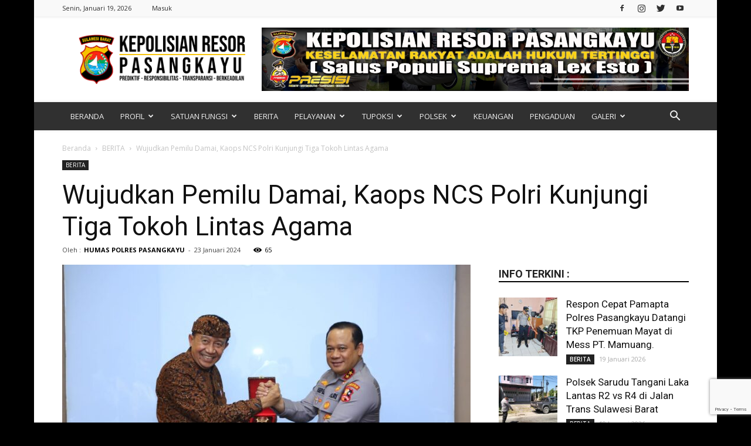

--- FILE ---
content_type: text/html; charset=UTF-8
request_url: https://polrespasangkayu.com/wujudkan-pemilu-damai-kaops-ncs-polri-kunjungi-tiga-tokoh-lintas-agama/
body_size: 39494
content:
<!doctype html >
<!--[if IE 8]>    <html class="ie8" lang="en"> <![endif]-->
<!--[if IE 9]>    <html class="ie9" lang="en"> <![endif]-->
<!--[if gt IE 8]><!--> <html lang="id"> <!--<![endif]-->
<head>
    <title>Wujudkan Pemilu Damai, Kaops NCS Polri Kunjungi Tiga Tokoh Lintas Agama | Polres Pasangkayu | Sulawesi Barat</title>
    <meta charset="UTF-8" />
    <meta name="viewport" content="width=device-width, initial-scale=1.0">
    <link rel="pingback" href="https://polrespasangkayu.com/xmlrpc.php" />
    <meta name='robots' content='max-image-preview:large' />
<meta property="og:image" content="https://polrespasangkayu.com/wp-content/uploads/2024/01/WhatsApp-Image-2024-01-22-at-11.07.58.jpeg" /><link rel="icon" type="image/png" href="https://polrespasangkayu.com/wp-content/uploads/2020/02/LOGO-POLRES-MAMUJU-UTARA.png"><link rel="apple-touch-icon-precomposed" sizes="76x76" href="https://polrespasangkayu.com/wp-content/uploads/2020/02/LOGO-POLRES-MAMUJU-UTARA.png"/><link rel="apple-touch-icon-precomposed" sizes="120x120" href="https://polrespasangkayu.com/wp-content/uploads/2020/02/LOGO-POLRES-MAMUJU-UTARA.png"/><link rel="apple-touch-icon-precomposed" sizes="152x152" href="https://polrespasangkayu.com/wp-content/uploads/2020/02/LOGO-POLRES-MAMUJU-UTARA.png"/><link rel="apple-touch-icon-precomposed" sizes="114x114" href="https://polrespasangkayu.com/wp-content/uploads/2020/02/LOGO-POLRES-MAMUJU-UTARA.png"/><link rel="apple-touch-icon-precomposed" sizes="144x144" href="https://polrespasangkayu.com/wp-content/uploads/2020/02/LOGO-POLRES-MAMUJU-UTARA.png"/><link rel='dns-prefetch' href='//fonts.googleapis.com' />
<link rel="alternate" type="application/rss+xml" title="Polres Pasangkayu | Sulawesi Barat &raquo; Feed" href="https://polrespasangkayu.com/feed/" />
<link rel="alternate" type="application/rss+xml" title="Polres Pasangkayu | Sulawesi Barat &raquo; Umpan Komentar" href="https://polrespasangkayu.com/comments/feed/" />
<link rel="alternate" type="application/rss+xml" title="Polres Pasangkayu | Sulawesi Barat &raquo; Wujudkan Pemilu Damai, Kaops NCS Polri Kunjungi Tiga Tokoh Lintas Agama Umpan Komentar" href="https://polrespasangkayu.com/wujudkan-pemilu-damai-kaops-ncs-polri-kunjungi-tiga-tokoh-lintas-agama/feed/" />
<link rel="alternate" title="oEmbed (JSON)" type="application/json+oembed" href="https://polrespasangkayu.com/wp-json/oembed/1.0/embed?url=https%3A%2F%2Fpolrespasangkayu.com%2Fwujudkan-pemilu-damai-kaops-ncs-polri-kunjungi-tiga-tokoh-lintas-agama%2F" />
<link rel="alternate" title="oEmbed (XML)" type="text/xml+oembed" href="https://polrespasangkayu.com/wp-json/oembed/1.0/embed?url=https%3A%2F%2Fpolrespasangkayu.com%2Fwujudkan-pemilu-damai-kaops-ncs-polri-kunjungi-tiga-tokoh-lintas-agama%2F&#038;format=xml" />
<style id='wp-img-auto-sizes-contain-inline-css' type='text/css'>
img:is([sizes=auto i],[sizes^="auto," i]){contain-intrinsic-size:3000px 1500px}
/*# sourceURL=wp-img-auto-sizes-contain-inline-css */
</style>

<style id='wp-emoji-styles-inline-css' type='text/css'>

	img.wp-smiley, img.emoji {
		display: inline !important;
		border: none !important;
		box-shadow: none !important;
		height: 1em !important;
		width: 1em !important;
		margin: 0 0.07em !important;
		vertical-align: -0.1em !important;
		background: none !important;
		padding: 0 !important;
	}
/*# sourceURL=wp-emoji-styles-inline-css */
</style>
<link rel='stylesheet' id='wp-block-library-css' href='https://polrespasangkayu.com/wp-includes/css/dist/block-library/style.min.css?ver=6.9' type='text/css' media='all' />
<style id='global-styles-inline-css' type='text/css'>
:root{--wp--preset--aspect-ratio--square: 1;--wp--preset--aspect-ratio--4-3: 4/3;--wp--preset--aspect-ratio--3-4: 3/4;--wp--preset--aspect-ratio--3-2: 3/2;--wp--preset--aspect-ratio--2-3: 2/3;--wp--preset--aspect-ratio--16-9: 16/9;--wp--preset--aspect-ratio--9-16: 9/16;--wp--preset--color--black: #000000;--wp--preset--color--cyan-bluish-gray: #abb8c3;--wp--preset--color--white: #ffffff;--wp--preset--color--pale-pink: #f78da7;--wp--preset--color--vivid-red: #cf2e2e;--wp--preset--color--luminous-vivid-orange: #ff6900;--wp--preset--color--luminous-vivid-amber: #fcb900;--wp--preset--color--light-green-cyan: #7bdcb5;--wp--preset--color--vivid-green-cyan: #00d084;--wp--preset--color--pale-cyan-blue: #8ed1fc;--wp--preset--color--vivid-cyan-blue: #0693e3;--wp--preset--color--vivid-purple: #9b51e0;--wp--preset--gradient--vivid-cyan-blue-to-vivid-purple: linear-gradient(135deg,rgb(6,147,227) 0%,rgb(155,81,224) 100%);--wp--preset--gradient--light-green-cyan-to-vivid-green-cyan: linear-gradient(135deg,rgb(122,220,180) 0%,rgb(0,208,130) 100%);--wp--preset--gradient--luminous-vivid-amber-to-luminous-vivid-orange: linear-gradient(135deg,rgb(252,185,0) 0%,rgb(255,105,0) 100%);--wp--preset--gradient--luminous-vivid-orange-to-vivid-red: linear-gradient(135deg,rgb(255,105,0) 0%,rgb(207,46,46) 100%);--wp--preset--gradient--very-light-gray-to-cyan-bluish-gray: linear-gradient(135deg,rgb(238,238,238) 0%,rgb(169,184,195) 100%);--wp--preset--gradient--cool-to-warm-spectrum: linear-gradient(135deg,rgb(74,234,220) 0%,rgb(151,120,209) 20%,rgb(207,42,186) 40%,rgb(238,44,130) 60%,rgb(251,105,98) 80%,rgb(254,248,76) 100%);--wp--preset--gradient--blush-light-purple: linear-gradient(135deg,rgb(255,206,236) 0%,rgb(152,150,240) 100%);--wp--preset--gradient--blush-bordeaux: linear-gradient(135deg,rgb(254,205,165) 0%,rgb(254,45,45) 50%,rgb(107,0,62) 100%);--wp--preset--gradient--luminous-dusk: linear-gradient(135deg,rgb(255,203,112) 0%,rgb(199,81,192) 50%,rgb(65,88,208) 100%);--wp--preset--gradient--pale-ocean: linear-gradient(135deg,rgb(255,245,203) 0%,rgb(182,227,212) 50%,rgb(51,167,181) 100%);--wp--preset--gradient--electric-grass: linear-gradient(135deg,rgb(202,248,128) 0%,rgb(113,206,126) 100%);--wp--preset--gradient--midnight: linear-gradient(135deg,rgb(2,3,129) 0%,rgb(40,116,252) 100%);--wp--preset--font-size--small: 13px;--wp--preset--font-size--medium: 20px;--wp--preset--font-size--large: 36px;--wp--preset--font-size--x-large: 42px;--wp--preset--spacing--20: 0.44rem;--wp--preset--spacing--30: 0.67rem;--wp--preset--spacing--40: 1rem;--wp--preset--spacing--50: 1.5rem;--wp--preset--spacing--60: 2.25rem;--wp--preset--spacing--70: 3.38rem;--wp--preset--spacing--80: 5.06rem;--wp--preset--shadow--natural: 6px 6px 9px rgba(0, 0, 0, 0.2);--wp--preset--shadow--deep: 12px 12px 50px rgba(0, 0, 0, 0.4);--wp--preset--shadow--sharp: 6px 6px 0px rgba(0, 0, 0, 0.2);--wp--preset--shadow--outlined: 6px 6px 0px -3px rgb(255, 255, 255), 6px 6px rgb(0, 0, 0);--wp--preset--shadow--crisp: 6px 6px 0px rgb(0, 0, 0);}:where(.is-layout-flex){gap: 0.5em;}:where(.is-layout-grid){gap: 0.5em;}body .is-layout-flex{display: flex;}.is-layout-flex{flex-wrap: wrap;align-items: center;}.is-layout-flex > :is(*, div){margin: 0;}body .is-layout-grid{display: grid;}.is-layout-grid > :is(*, div){margin: 0;}:where(.wp-block-columns.is-layout-flex){gap: 2em;}:where(.wp-block-columns.is-layout-grid){gap: 2em;}:where(.wp-block-post-template.is-layout-flex){gap: 1.25em;}:where(.wp-block-post-template.is-layout-grid){gap: 1.25em;}.has-black-color{color: var(--wp--preset--color--black) !important;}.has-cyan-bluish-gray-color{color: var(--wp--preset--color--cyan-bluish-gray) !important;}.has-white-color{color: var(--wp--preset--color--white) !important;}.has-pale-pink-color{color: var(--wp--preset--color--pale-pink) !important;}.has-vivid-red-color{color: var(--wp--preset--color--vivid-red) !important;}.has-luminous-vivid-orange-color{color: var(--wp--preset--color--luminous-vivid-orange) !important;}.has-luminous-vivid-amber-color{color: var(--wp--preset--color--luminous-vivid-amber) !important;}.has-light-green-cyan-color{color: var(--wp--preset--color--light-green-cyan) !important;}.has-vivid-green-cyan-color{color: var(--wp--preset--color--vivid-green-cyan) !important;}.has-pale-cyan-blue-color{color: var(--wp--preset--color--pale-cyan-blue) !important;}.has-vivid-cyan-blue-color{color: var(--wp--preset--color--vivid-cyan-blue) !important;}.has-vivid-purple-color{color: var(--wp--preset--color--vivid-purple) !important;}.has-black-background-color{background-color: var(--wp--preset--color--black) !important;}.has-cyan-bluish-gray-background-color{background-color: var(--wp--preset--color--cyan-bluish-gray) !important;}.has-white-background-color{background-color: var(--wp--preset--color--white) !important;}.has-pale-pink-background-color{background-color: var(--wp--preset--color--pale-pink) !important;}.has-vivid-red-background-color{background-color: var(--wp--preset--color--vivid-red) !important;}.has-luminous-vivid-orange-background-color{background-color: var(--wp--preset--color--luminous-vivid-orange) !important;}.has-luminous-vivid-amber-background-color{background-color: var(--wp--preset--color--luminous-vivid-amber) !important;}.has-light-green-cyan-background-color{background-color: var(--wp--preset--color--light-green-cyan) !important;}.has-vivid-green-cyan-background-color{background-color: var(--wp--preset--color--vivid-green-cyan) !important;}.has-pale-cyan-blue-background-color{background-color: var(--wp--preset--color--pale-cyan-blue) !important;}.has-vivid-cyan-blue-background-color{background-color: var(--wp--preset--color--vivid-cyan-blue) !important;}.has-vivid-purple-background-color{background-color: var(--wp--preset--color--vivid-purple) !important;}.has-black-border-color{border-color: var(--wp--preset--color--black) !important;}.has-cyan-bluish-gray-border-color{border-color: var(--wp--preset--color--cyan-bluish-gray) !important;}.has-white-border-color{border-color: var(--wp--preset--color--white) !important;}.has-pale-pink-border-color{border-color: var(--wp--preset--color--pale-pink) !important;}.has-vivid-red-border-color{border-color: var(--wp--preset--color--vivid-red) !important;}.has-luminous-vivid-orange-border-color{border-color: var(--wp--preset--color--luminous-vivid-orange) !important;}.has-luminous-vivid-amber-border-color{border-color: var(--wp--preset--color--luminous-vivid-amber) !important;}.has-light-green-cyan-border-color{border-color: var(--wp--preset--color--light-green-cyan) !important;}.has-vivid-green-cyan-border-color{border-color: var(--wp--preset--color--vivid-green-cyan) !important;}.has-pale-cyan-blue-border-color{border-color: var(--wp--preset--color--pale-cyan-blue) !important;}.has-vivid-cyan-blue-border-color{border-color: var(--wp--preset--color--vivid-cyan-blue) !important;}.has-vivid-purple-border-color{border-color: var(--wp--preset--color--vivid-purple) !important;}.has-vivid-cyan-blue-to-vivid-purple-gradient-background{background: var(--wp--preset--gradient--vivid-cyan-blue-to-vivid-purple) !important;}.has-light-green-cyan-to-vivid-green-cyan-gradient-background{background: var(--wp--preset--gradient--light-green-cyan-to-vivid-green-cyan) !important;}.has-luminous-vivid-amber-to-luminous-vivid-orange-gradient-background{background: var(--wp--preset--gradient--luminous-vivid-amber-to-luminous-vivid-orange) !important;}.has-luminous-vivid-orange-to-vivid-red-gradient-background{background: var(--wp--preset--gradient--luminous-vivid-orange-to-vivid-red) !important;}.has-very-light-gray-to-cyan-bluish-gray-gradient-background{background: var(--wp--preset--gradient--very-light-gray-to-cyan-bluish-gray) !important;}.has-cool-to-warm-spectrum-gradient-background{background: var(--wp--preset--gradient--cool-to-warm-spectrum) !important;}.has-blush-light-purple-gradient-background{background: var(--wp--preset--gradient--blush-light-purple) !important;}.has-blush-bordeaux-gradient-background{background: var(--wp--preset--gradient--blush-bordeaux) !important;}.has-luminous-dusk-gradient-background{background: var(--wp--preset--gradient--luminous-dusk) !important;}.has-pale-ocean-gradient-background{background: var(--wp--preset--gradient--pale-ocean) !important;}.has-electric-grass-gradient-background{background: var(--wp--preset--gradient--electric-grass) !important;}.has-midnight-gradient-background{background: var(--wp--preset--gradient--midnight) !important;}.has-small-font-size{font-size: var(--wp--preset--font-size--small) !important;}.has-medium-font-size{font-size: var(--wp--preset--font-size--medium) !important;}.has-large-font-size{font-size: var(--wp--preset--font-size--large) !important;}.has-x-large-font-size{font-size: var(--wp--preset--font-size--x-large) !important;}
/*# sourceURL=global-styles-inline-css */
</style>

<style id='classic-theme-styles-inline-css' type='text/css'>
/*! This file is auto-generated */
.wp-block-button__link{color:#fff;background-color:#32373c;border-radius:9999px;box-shadow:none;text-decoration:none;padding:calc(.667em + 2px) calc(1.333em + 2px);font-size:1.125em}.wp-block-file__button{background:#32373c;color:#fff;text-decoration:none}
/*# sourceURL=/wp-includes/css/classic-themes.min.css */
</style>
<link rel='stylesheet' id='contact-form-7-css' href='https://polrespasangkayu.com/wp-content/plugins/contact-form-7/includes/css/styles.css?ver=6.1.4' type='text/css' media='all' />
<link rel='stylesheet' id='google-fonts-style-css' href='https://fonts.googleapis.com/css?family=Open+Sans%3A300italic%2C400%2C400italic%2C600%2C600italic%2C700%7CRoboto%3A300%2C400%2C400italic%2C500%2C500italic%2C700%2C900&#038;ver=9.2.2' type='text/css' media='all' />
<link rel='stylesheet' id='js_composer_front-css' href='https://polrespasangkayu.com/wp-content/plugins/js_composer/assets/css/js_composer.min.css?ver=7.5' type='text/css' media='all' />
<link rel='stylesheet' id='td-theme-css' href='https://polrespasangkayu.com/wp-content/themes/POLRES%20MATRA/style.css?ver=9.2.2' type='text/css' media='all' />
<link rel='stylesheet' id='td-theme-demo-style-css' href='https://polrespasangkayu.com/wp-content/themes/POLRES%20MATRA/includes/demos/magazine/demo_style.css?ver=9.2.2' type='text/css' media='all' />
<script type="text/javascript" src="https://polrespasangkayu.com/wp-includes/js/jquery/jquery.min.js?ver=3.7.1" id="jquery-core-js"></script>
<script type="text/javascript" src="https://polrespasangkayu.com/wp-includes/js/jquery/jquery-migrate.min.js?ver=3.4.1" id="jquery-migrate-js"></script>
<script></script><link rel="https://api.w.org/" href="https://polrespasangkayu.com/wp-json/" /><link rel="alternate" title="JSON" type="application/json" href="https://polrespasangkayu.com/wp-json/wp/v2/posts/7224" /><link rel="EditURI" type="application/rsd+xml" title="RSD" href="https://polrespasangkayu.com/xmlrpc.php?rsd" />
<meta name="generator" content="WordPress 6.9" />
<link rel="canonical" href="https://polrespasangkayu.com/wujudkan-pemilu-damai-kaops-ncs-polri-kunjungi-tiga-tokoh-lintas-agama/" />
<link rel='shortlink' href='https://polrespasangkayu.com/?p=7224' />
<!--[if lt IE 9]><script src="https://cdnjs.cloudflare.com/ajax/libs/html5shiv/3.7.3/html5shiv.js"></script><![endif]-->
    <meta name="generator" content="Powered by WPBakery Page Builder - drag and drop page builder for WordPress."/>

<!-- JS generated by theme -->

<script>
    
    

	    var tdBlocksArray = []; //here we store all the items for the current page

	    //td_block class - each ajax block uses a object of this class for requests
	    function tdBlock() {
		    this.id = '';
		    this.block_type = 1; //block type id (1-234 etc)
		    this.atts = '';
		    this.td_column_number = '';
		    this.td_current_page = 1; //
		    this.post_count = 0; //from wp
		    this.found_posts = 0; //from wp
		    this.max_num_pages = 0; //from wp
		    this.td_filter_value = ''; //current live filter value
		    this.is_ajax_running = false;
		    this.td_user_action = ''; // load more or infinite loader (used by the animation)
		    this.header_color = '';
		    this.ajax_pagination_infinite_stop = ''; //show load more at page x
	    }


        // td_js_generator - mini detector
        (function(){
            var htmlTag = document.getElementsByTagName("html")[0];

	        if ( navigator.userAgent.indexOf("MSIE 10.0") > -1 ) {
                htmlTag.className += ' ie10';
            }

            if ( !!navigator.userAgent.match(/Trident.*rv\:11\./) ) {
                htmlTag.className += ' ie11';
            }

	        if ( navigator.userAgent.indexOf("Edge") > -1 ) {
                htmlTag.className += ' ieEdge';
            }

            if ( /(iPad|iPhone|iPod)/g.test(navigator.userAgent) ) {
                htmlTag.className += ' td-md-is-ios';
            }

            var user_agent = navigator.userAgent.toLowerCase();
            if ( user_agent.indexOf("android") > -1 ) {
                htmlTag.className += ' td-md-is-android';
            }

            if ( -1 !== navigator.userAgent.indexOf('Mac OS X')  ) {
                htmlTag.className += ' td-md-is-os-x';
            }

            if ( /chrom(e|ium)/.test(navigator.userAgent.toLowerCase()) ) {
               htmlTag.className += ' td-md-is-chrome';
            }

            if ( -1 !== navigator.userAgent.indexOf('Firefox') ) {
                htmlTag.className += ' td-md-is-firefox';
            }

            if ( -1 !== navigator.userAgent.indexOf('Safari') && -1 === navigator.userAgent.indexOf('Chrome') ) {
                htmlTag.className += ' td-md-is-safari';
            }

            if( -1 !== navigator.userAgent.indexOf('IEMobile') ){
                htmlTag.className += ' td-md-is-iemobile';
            }

        })();




        var tdLocalCache = {};

        ( function () {
            "use strict";

            tdLocalCache = {
                data: {},
                remove: function (resource_id) {
                    delete tdLocalCache.data[resource_id];
                },
                exist: function (resource_id) {
                    return tdLocalCache.data.hasOwnProperty(resource_id) && tdLocalCache.data[resource_id] !== null;
                },
                get: function (resource_id) {
                    return tdLocalCache.data[resource_id];
                },
                set: function (resource_id, cachedData) {
                    tdLocalCache.remove(resource_id);
                    tdLocalCache.data[resource_id] = cachedData;
                }
            };
        })();

    
    
var tds_login_sing_in_widget="show";
var td_viewport_interval_list=[{"limitBottom":767,"sidebarWidth":228},{"limitBottom":1018,"sidebarWidth":300},{"limitBottom":1140,"sidebarWidth":324}];
var td_animation_stack_effect="type0";
var tds_animation_stack=true;
var td_animation_stack_specific_selectors=".entry-thumb, img";
var td_animation_stack_general_selectors=".td-animation-stack img, .td-animation-stack .entry-thumb, .post img";
var tds_general_modal_image="yes";
var td_ajax_url="https:\/\/polrespasangkayu.com\/wp-admin\/admin-ajax.php?td_theme_name=Newspaper&v=9.2.2";
var td_get_template_directory_uri="https:\/\/polrespasangkayu.com\/wp-content\/themes\/POLRES%20MATRA";
var tds_snap_menu="smart_snap_always";
var tds_logo_on_sticky="show";
var tds_header_style="3";
var td_please_wait="Mohon tunggu\u2026";
var td_email_user_pass_incorrect="Pengguna dan password salah!";
var td_email_user_incorrect="Email atau nama pengguna salah!";
var td_email_incorrect="Email tidak benar!";
var tds_more_articles_on_post_enable="show";
var tds_more_articles_on_post_time_to_wait="";
var tds_more_articles_on_post_pages_distance_from_top=400;
var tds_theme_color_site_wide="#f7c200";
var tds_smart_sidebar="enabled";
var tdThemeName="Newspaper";
var td_magnific_popup_translation_tPrev="Sebelumnya (tombol panah kiri)";
var td_magnific_popup_translation_tNext="Berikutnya (tombol panah kanan)";
var td_magnific_popup_translation_tCounter="%curr% dari %total%";
var td_magnific_popup_translation_ajax_tError="Isi dari %url% tidak dapat dimuat.";
var td_magnific_popup_translation_image_tError="Gambar #%curr% tidak dapat dimuat.";
var tdDateNamesI18n={"month_names":["Januari","Februari","Maret","April","Mei","Juni","Juli","Agustus","September","Oktober","November","Desember"],"month_names_short":["Jan","Feb","Mar","Apr","Mei","Jun","Jul","Agu","Sep","Okt","Nov","Des"],"day_names":["Minggu","Senin","Selasa","Rabu","Kamis","Jumat","Sabtu"],"day_names_short":["Ming","Sen","Sel","Rab","Kam","Jum","Sab"]};
var td_ad_background_click_link="";
var td_ad_background_click_target="";
</script>


<!-- Header style compiled by theme -->

<style>
    

body {
	background-color:#000000;
	background-image:url("https://polrespasangkayu.com/wp-content/uploads/2020/02/background-polresmamujuutara.jpg");
}
.td-header-wrap .black-menu .sf-menu > .current-menu-item > a,
    .td-header-wrap .black-menu .sf-menu > .current-menu-ancestor > a,
    .td-header-wrap .black-menu .sf-menu > .current-category-ancestor > a,
    .td-header-wrap .black-menu .sf-menu > li > a:hover,
    .td-header-wrap .black-menu .sf-menu > .sfHover > a,
    .td-header-style-12 .td-header-menu-wrap-full,
    .sf-menu > .current-menu-item > a:after,
    .sf-menu > .current-menu-ancestor > a:after,
    .sf-menu > .current-category-ancestor > a:after,
    .sf-menu > li:hover > a:after,
    .sf-menu > .sfHover > a:after,
    .td-header-style-12 .td-affix,
    .header-search-wrap .td-drop-down-search:after,
    .header-search-wrap .td-drop-down-search .btn:hover,
    input[type=submit]:hover,
    .td-read-more a,
    .td-post-category:hover,
    .td-grid-style-1.td-hover-1 .td-big-grid-post:hover .td-post-category,
    .td-grid-style-5.td-hover-1 .td-big-grid-post:hover .td-post-category,
    .td_top_authors .td-active .td-author-post-count,
    .td_top_authors .td-active .td-author-comments-count,
    .td_top_authors .td_mod_wrap:hover .td-author-post-count,
    .td_top_authors .td_mod_wrap:hover .td-author-comments-count,
    .td-404-sub-sub-title a:hover,
    .td-search-form-widget .wpb_button:hover,
    .td-rating-bar-wrap div,
    .td_category_template_3 .td-current-sub-category,
    .dropcap,
    .td_wrapper_video_playlist .td_video_controls_playlist_wrapper,
    .wpb_default,
    .wpb_default:hover,
    .td-left-smart-list:hover,
    .td-right-smart-list:hover,
    .woocommerce-checkout .woocommerce input.button:hover,
    .woocommerce-page .woocommerce a.button:hover,
    .woocommerce-account div.woocommerce .button:hover,
    #bbpress-forums button:hover,
    .bbp_widget_login .button:hover,
    .td-footer-wrapper .td-post-category,
    .td-footer-wrapper .widget_product_search input[type="submit"]:hover,
    .woocommerce .product a.button:hover,
    .woocommerce .product #respond input#submit:hover,
    .woocommerce .checkout input#place_order:hover,
    .woocommerce .woocommerce.widget .button:hover,
    .single-product .product .summary .cart .button:hover,
    .woocommerce-cart .woocommerce table.cart .button:hover,
    .woocommerce-cart .woocommerce .shipping-calculator-form .button:hover,
    .td-next-prev-wrap a:hover,
    .td-load-more-wrap a:hover,
    .td-post-small-box a:hover,
    .page-nav .current,
    .page-nav:first-child > div,
    .td_category_template_8 .td-category-header .td-category a.td-current-sub-category,
    .td_category_template_4 .td-category-siblings .td-category a:hover,
    #bbpress-forums .bbp-pagination .current,
    #bbpress-forums #bbp-single-user-details #bbp-user-navigation li.current a,
    .td-theme-slider:hover .slide-meta-cat a,
    a.vc_btn-black:hover,
    .td-trending-now-wrapper:hover .td-trending-now-title,
    .td-scroll-up,
    .td-smart-list-button:hover,
    .td-weather-information:before,
    .td-weather-week:before,
    .td_block_exchange .td-exchange-header:before,
    .td_block_big_grid_9.td-grid-style-1 .td-post-category,
    .td_block_big_grid_9.td-grid-style-5 .td-post-category,
    .td-grid-style-6.td-hover-1 .td-module-thumb:after,
    .td-pulldown-syle-2 .td-subcat-dropdown ul:after,
    .td_block_template_9 .td-block-title:after,
    .td_block_template_15 .td-block-title:before,
    div.wpforms-container .wpforms-form div.wpforms-submit-container button[type=submit] {
        background-color: #f7c200;
    }

    .td_block_template_4 .td-related-title .td-cur-simple-item:before {
        border-color: #f7c200 transparent transparent transparent !important;
    }

    .woocommerce .woocommerce-message .button:hover,
    .woocommerce .woocommerce-error .button:hover,
    .woocommerce .woocommerce-info .button:hover {
        background-color: #f7c200 !important;
    }
    
    
    .td_block_template_4 .td-related-title .td-cur-simple-item,
    .td_block_template_3 .td-related-title .td-cur-simple-item,
    .td_block_template_9 .td-related-title:after {
        background-color: #f7c200;
    }

    .woocommerce .product .onsale,
    .woocommerce.widget .ui-slider .ui-slider-handle {
        background: none #f7c200;
    }

    .woocommerce.widget.widget_layered_nav_filters ul li a {
        background: none repeat scroll 0 0 #f7c200 !important;
    }

    a,
    cite a:hover,
    .td_mega_menu_sub_cats .cur-sub-cat,
    .td-mega-span h3 a:hover,
    .td_mod_mega_menu:hover .entry-title a,
    .header-search-wrap .result-msg a:hover,
    .td-header-top-menu .td-drop-down-search .td_module_wrap:hover .entry-title a,
    .td-header-top-menu .td-icon-search:hover,
    .td-header-wrap .result-msg a:hover,
    .top-header-menu li a:hover,
    .top-header-menu .current-menu-item > a,
    .top-header-menu .current-menu-ancestor > a,
    .top-header-menu .current-category-ancestor > a,
    .td-social-icon-wrap > a:hover,
    .td-header-sp-top-widget .td-social-icon-wrap a:hover,
    .td-page-content blockquote p,
    .td-post-content blockquote p,
    .mce-content-body blockquote p,
    .comment-content blockquote p,
    .wpb_text_column blockquote p,
    .td_block_text_with_title blockquote p,
    .td_module_wrap:hover .entry-title a,
    .td-subcat-filter .td-subcat-list a:hover,
    .td-subcat-filter .td-subcat-dropdown a:hover,
    .td_quote_on_blocks,
    .dropcap2,
    .dropcap3,
    .td_top_authors .td-active .td-authors-name a,
    .td_top_authors .td_mod_wrap:hover .td-authors-name a,
    .td-post-next-prev-content a:hover,
    .author-box-wrap .td-author-social a:hover,
    .td-author-name a:hover,
    .td-author-url a:hover,
    .td_mod_related_posts:hover h3 > a,
    .td-post-template-11 .td-related-title .td-related-left:hover,
    .td-post-template-11 .td-related-title .td-related-right:hover,
    .td-post-template-11 .td-related-title .td-cur-simple-item,
    .td-post-template-11 .td_block_related_posts .td-next-prev-wrap a:hover,
    .comment-reply-link:hover,
    .logged-in-as a:hover,
    #cancel-comment-reply-link:hover,
    .td-search-query,
    .td-category-header .td-pulldown-category-filter-link:hover,
    .td-category-siblings .td-subcat-dropdown a:hover,
    .td-category-siblings .td-subcat-dropdown a.td-current-sub-category,
    .widget a:hover,
    .td_wp_recentcomments a:hover,
    .archive .widget_archive .current,
    .archive .widget_archive .current a,
    .widget_calendar tfoot a:hover,
    .woocommerce a.added_to_cart:hover,
    .woocommerce-account .woocommerce-MyAccount-navigation a:hover,
    #bbpress-forums li.bbp-header .bbp-reply-content span a:hover,
    #bbpress-forums .bbp-forum-freshness a:hover,
    #bbpress-forums .bbp-topic-freshness a:hover,
    #bbpress-forums .bbp-forums-list li a:hover,
    #bbpress-forums .bbp-forum-title:hover,
    #bbpress-forums .bbp-topic-permalink:hover,
    #bbpress-forums .bbp-topic-started-by a:hover,
    #bbpress-forums .bbp-topic-started-in a:hover,
    #bbpress-forums .bbp-body .super-sticky li.bbp-topic-title .bbp-topic-permalink,
    #bbpress-forums .bbp-body .sticky li.bbp-topic-title .bbp-topic-permalink,
    .widget_display_replies .bbp-author-name,
    .widget_display_topics .bbp-author-name,
    .footer-text-wrap .footer-email-wrap a,
    .td-subfooter-menu li a:hover,
    .footer-social-wrap a:hover,
    a.vc_btn-black:hover,
    .td-smart-list-dropdown-wrap .td-smart-list-button:hover,
    .td_module_17 .td-read-more a:hover,
    .td_module_18 .td-read-more a:hover,
    .td_module_19 .td-post-author-name a:hover,
    .td-instagram-user a,
    .td-pulldown-syle-2 .td-subcat-dropdown:hover .td-subcat-more span,
    .td-pulldown-syle-2 .td-subcat-dropdown:hover .td-subcat-more i,
    .td-pulldown-syle-3 .td-subcat-dropdown:hover .td-subcat-more span,
    .td-pulldown-syle-3 .td-subcat-dropdown:hover .td-subcat-more i,
    .td-block-title-wrap .td-wrapper-pulldown-filter .td-pulldown-filter-display-option:hover,
    .td-block-title-wrap .td-wrapper-pulldown-filter .td-pulldown-filter-display-option:hover i,
    .td-block-title-wrap .td-wrapper-pulldown-filter .td-pulldown-filter-link:hover,
    .td-block-title-wrap .td-wrapper-pulldown-filter .td-pulldown-filter-item .td-cur-simple-item,
    .td_block_template_2 .td-related-title .td-cur-simple-item,
    .td_block_template_5 .td-related-title .td-cur-simple-item,
    .td_block_template_6 .td-related-title .td-cur-simple-item,
    .td_block_template_7 .td-related-title .td-cur-simple-item,
    .td_block_template_8 .td-related-title .td-cur-simple-item,
    .td_block_template_9 .td-related-title .td-cur-simple-item,
    .td_block_template_10 .td-related-title .td-cur-simple-item,
    .td_block_template_11 .td-related-title .td-cur-simple-item,
    .td_block_template_12 .td-related-title .td-cur-simple-item,
    .td_block_template_13 .td-related-title .td-cur-simple-item,
    .td_block_template_14 .td-related-title .td-cur-simple-item,
    .td_block_template_15 .td-related-title .td-cur-simple-item,
    .td_block_template_16 .td-related-title .td-cur-simple-item,
    .td_block_template_17 .td-related-title .td-cur-simple-item,
    .td-theme-wrap .sf-menu ul .td-menu-item > a:hover,
    .td-theme-wrap .sf-menu ul .sfHover > a,
    .td-theme-wrap .sf-menu ul .current-menu-ancestor > a,
    .td-theme-wrap .sf-menu ul .current-category-ancestor > a,
    .td-theme-wrap .sf-menu ul .current-menu-item > a,
    .td_outlined_btn,
     .td_block_categories_tags .td-ct-item:hover {
        color: #f7c200;
    }

    a.vc_btn-black.vc_btn_square_outlined:hover,
    a.vc_btn-black.vc_btn_outlined:hover,
    .td-mega-menu-page .wpb_content_element ul li a:hover,
    .td-theme-wrap .td-aj-search-results .td_module_wrap:hover .entry-title a,
    .td-theme-wrap .header-search-wrap .result-msg a:hover {
        color: #f7c200 !important;
    }

    .td-next-prev-wrap a:hover,
    .td-load-more-wrap a:hover,
    .td-post-small-box a:hover,
    .page-nav .current,
    .page-nav:first-child > div,
    .td_category_template_8 .td-category-header .td-category a.td-current-sub-category,
    .td_category_template_4 .td-category-siblings .td-category a:hover,
    #bbpress-forums .bbp-pagination .current,
    .post .td_quote_box,
    .page .td_quote_box,
    a.vc_btn-black:hover,
    .td_block_template_5 .td-block-title > *,
    .td_outlined_btn {
        border-color: #f7c200;
    }

    .td_wrapper_video_playlist .td_video_currently_playing:after {
        border-color: #f7c200 !important;
    }

    .header-search-wrap .td-drop-down-search:before {
        border-color: transparent transparent #f7c200 transparent;
    }

    .block-title > span,
    .block-title > a,
    .block-title > label,
    .widgettitle,
    .widgettitle:after,
    .td-trending-now-title,
    .td-trending-now-wrapper:hover .td-trending-now-title,
    .wpb_tabs li.ui-tabs-active a,
    .wpb_tabs li:hover a,
    .vc_tta-container .vc_tta-color-grey.vc_tta-tabs-position-top.vc_tta-style-classic .vc_tta-tabs-container .vc_tta-tab.vc_active > a,
    .vc_tta-container .vc_tta-color-grey.vc_tta-tabs-position-top.vc_tta-style-classic .vc_tta-tabs-container .vc_tta-tab:hover > a,
    .td_block_template_1 .td-related-title .td-cur-simple-item,
    .woocommerce .product .products h2:not(.woocommerce-loop-product__title),
    .td-subcat-filter .td-subcat-dropdown:hover .td-subcat-more, 
    .td_3D_btn,
    .td_shadow_btn,
    .td_default_btn,
    .td_round_btn, 
    .td_outlined_btn:hover {
    	background-color: #f7c200;
    }

    .woocommerce div.product .woocommerce-tabs ul.tabs li.active {
    	background-color: #f7c200 !important;
    }

    .block-title,
    .td_block_template_1 .td-related-title,
    .wpb_tabs .wpb_tabs_nav,
    .vc_tta-container .vc_tta-color-grey.vc_tta-tabs-position-top.vc_tta-style-classic .vc_tta-tabs-container,
    .woocommerce div.product .woocommerce-tabs ul.tabs:before {
        border-color: #f7c200;
    }
    .td_block_wrap .td-subcat-item a.td-cur-simple-item {
	    color: #f7c200;
	}


    
    .td-grid-style-4 .entry-title
    {
        background-color: rgba(247, 194, 0, 0.7);
    }

    
    .block-title > span,
    .block-title > span > a,
    .block-title > a,
    .block-title > label,
    .widgettitle,
    .widgettitle:after,
    .td-trending-now-title,
    .td-trending-now-wrapper:hover .td-trending-now-title,
    .wpb_tabs li.ui-tabs-active a,
    .wpb_tabs li:hover a,
    .vc_tta-container .vc_tta-color-grey.vc_tta-tabs-position-top.vc_tta-style-classic .vc_tta-tabs-container .vc_tta-tab.vc_active > a,
    .vc_tta-container .vc_tta-color-grey.vc_tta-tabs-position-top.vc_tta-style-classic .vc_tta-tabs-container .vc_tta-tab:hover > a,
    .td_block_template_1 .td-related-title .td-cur-simple-item,
    .woocommerce .product .products h2:not(.woocommerce-loop-product__title),
    .td-subcat-filter .td-subcat-dropdown:hover .td-subcat-more,
    .td-weather-information:before,
    .td-weather-week:before,
    .td_block_exchange .td-exchange-header:before,
    .td-theme-wrap .td_block_template_3 .td-block-title > *,
    .td-theme-wrap .td_block_template_4 .td-block-title > *,
    .td-theme-wrap .td_block_template_7 .td-block-title > *,
    .td-theme-wrap .td_block_template_9 .td-block-title:after,
    .td-theme-wrap .td_block_template_10 .td-block-title::before,
    .td-theme-wrap .td_block_template_11 .td-block-title::before,
    .td-theme-wrap .td_block_template_11 .td-block-title::after,
    .td-theme-wrap .td_block_template_14 .td-block-title,
    .td-theme-wrap .td_block_template_15 .td-block-title:before,
    .td-theme-wrap .td_block_template_17 .td-block-title:before {
        background-color: #000000;
    }

    .woocommerce div.product .woocommerce-tabs ul.tabs li.active {
    	background-color: #000000 !important;
    }

    .block-title,
    .td_block_template_1 .td-related-title,
    .wpb_tabs .wpb_tabs_nav,
    .vc_tta-container .vc_tta-color-grey.vc_tta-tabs-position-top.vc_tta-style-classic .vc_tta-tabs-container,
    .woocommerce div.product .woocommerce-tabs ul.tabs:before,
    .td-theme-wrap .td_block_template_5 .td-block-title > *,
    .td-theme-wrap .td_block_template_17 .td-block-title,
    .td-theme-wrap .td_block_template_17 .td-block-title::before {
        border-color: #000000;
    }

    .td-theme-wrap .td_block_template_4 .td-block-title > *:before,
    .td-theme-wrap .td_block_template_17 .td-block-title::after {
        border-color: #000000 transparent transparent transparent;
    }
    
    .td-theme-wrap .td_block_template_4 .td-related-title .td-cur-simple-item:before {
        border-color: #000000 transparent transparent transparent !important;
    }

    
    .td-theme-wrap .block-title > span,
    .td-theme-wrap .block-title > span > a,
    .td-theme-wrap .widget_rss .block-title .rsswidget,
    .td-theme-wrap .block-title > a,
    .widgettitle,
    .widgettitle > a,
    .td-trending-now-title,
    .wpb_tabs li.ui-tabs-active a,
    .wpb_tabs li:hover a,
    .vc_tta-container .vc_tta-color-grey.vc_tta-tabs-position-top.vc_tta-style-classic .vc_tta-tabs-container .vc_tta-tab.vc_active > a,
    .vc_tta-container .vc_tta-color-grey.vc_tta-tabs-position-top.vc_tta-style-classic .vc_tta-tabs-container .vc_tta-tab:hover > a,
    .td-related-title .td-cur-simple-item,
    .woocommerce div.product .woocommerce-tabs ul.tabs li.active,
    .woocommerce .product .products h2:not(.woocommerce-loop-product__title),
    .td-theme-wrap .td_block_template_2 .td-block-title > *,
    .td-theme-wrap .td_block_template_3 .td-block-title > *,
    .td-theme-wrap .td_block_template_4 .td-block-title > *,
    .td-theme-wrap .td_block_template_5 .td-block-title > *,
    .td-theme-wrap .td_block_template_6 .td-block-title > *,
    .td-theme-wrap .td_block_template_6 .td-block-title:before,
    .td-theme-wrap .td_block_template_7 .td-block-title > *,
    .td-theme-wrap .td_block_template_8 .td-block-title > *,
    .td-theme-wrap .td_block_template_9 .td-block-title > *,
    .td-theme-wrap .td_block_template_10 .td-block-title > *,
    .td-theme-wrap .td_block_template_11 .td-block-title > *,
    .td-theme-wrap .td_block_template_12 .td-block-title > *,
    .td-theme-wrap .td_block_template_13 .td-block-title > span,
    .td-theme-wrap .td_block_template_13 .td-block-title > a,
    .td-theme-wrap .td_block_template_14 .td-block-title > *,
    .td-theme-wrap .td_block_template_14 .td-block-title-wrap .td-wrapper-pulldown-filter .td-pulldown-filter-display-option,
    .td-theme-wrap .td_block_template_14 .td-block-title-wrap .td-wrapper-pulldown-filter .td-pulldown-filter-display-option i,
    .td-theme-wrap .td_block_template_14 .td-block-title-wrap .td-wrapper-pulldown-filter .td-pulldown-filter-display-option:hover,
    .td-theme-wrap .td_block_template_14 .td-block-title-wrap .td-wrapper-pulldown-filter .td-pulldown-filter-display-option:hover i,
    .td-theme-wrap .td_block_template_15 .td-block-title > *,
    .td-theme-wrap .td_block_template_15 .td-block-title-wrap .td-wrapper-pulldown-filter,
    .td-theme-wrap .td_block_template_15 .td-block-title-wrap .td-wrapper-pulldown-filter i,
    .td-theme-wrap .td_block_template_16 .td-block-title > *,
    .td-theme-wrap .td_block_template_17 .td-block-title > * {
    	color: #222222;
    }


    
    .td-header-wrap .td-header-top-menu-full,
    .td-header-wrap .top-header-menu .sub-menu {
        background-color: #f9f9f9;
    }
    .td-header-style-8 .td-header-top-menu-full {
        background-color: transparent;
    }
    .td-header-style-8 .td-header-top-menu-full .td-header-top-menu {
        background-color: #f9f9f9;
        padding-left: 15px;
        padding-right: 15px;
    }

    .td-header-wrap .td-header-top-menu-full .td-header-top-menu,
    .td-header-wrap .td-header-top-menu-full {
        border-bottom: none;
    }


    
    .td-header-top-menu,
    .td-header-top-menu a,
    .td-header-wrap .td-header-top-menu-full .td-header-top-menu,
    .td-header-wrap .td-header-top-menu-full a,
    .td-header-style-8 .td-header-top-menu,
    .td-header-style-8 .td-header-top-menu a,
    .td-header-top-menu .td-drop-down-search .entry-title a {
        color: #2f2f2f;
    }

    
    .top-header-menu .current-menu-item > a,
    .top-header-menu .current-menu-ancestor > a,
    .top-header-menu .current-category-ancestor > a,
    .top-header-menu li a:hover,
    .td-header-sp-top-widget .td-icon-search:hover {
        color: #009688;
    }

    
    .td-header-wrap .td-header-sp-top-widget .td-icon-font,
    .td-header-style-7 .td-header-top-menu .td-social-icon-wrap .td-icon-font {
        color: #2f2f2f;
    }

    
    .td-header-wrap .td-header-sp-top-widget i.td-icon-font:hover {
        color: #009688;
    }


    
    .td-header-wrap .td-header-menu-wrap-full,
    .td-header-menu-wrap.td-affix,
    .td-header-style-3 .td-header-main-menu,
    .td-header-style-3 .td-affix .td-header-main-menu,
    .td-header-style-4 .td-header-main-menu,
    .td-header-style-4 .td-affix .td-header-main-menu,
    .td-header-style-8 .td-header-menu-wrap.td-affix,
    .td-header-style-8 .td-header-top-menu-full {
		background-color: #303030;
    }


    .td-boxed-layout .td-header-style-3 .td-header-menu-wrap,
    .td-boxed-layout .td-header-style-4 .td-header-menu-wrap,
    .td-header-style-3 .td_stretch_content .td-header-menu-wrap,
    .td-header-style-4 .td_stretch_content .td-header-menu-wrap {
    	background-color: #303030 !important;
    }


    @media (min-width: 1019px) {
        .td-header-style-1 .td-header-sp-recs,
        .td-header-style-1 .td-header-sp-logo {
            margin-bottom: 28px;
        }
    }

    @media (min-width: 768px) and (max-width: 1018px) {
        .td-header-style-1 .td-header-sp-recs,
        .td-header-style-1 .td-header-sp-logo {
            margin-bottom: 14px;
        }
    }

    .td-header-style-7 .td-header-top-menu {
        border-bottom: none;
    }
    
    
    
    .sf-menu > .current-menu-item > a:after,
    .sf-menu > .current-menu-ancestor > a:after,
    .sf-menu > .current-category-ancestor > a:after,
    .sf-menu > li:hover > a:after,
    .sf-menu > .sfHover > a:after,
    .td_block_mega_menu .td-next-prev-wrap a:hover,
    .td-mega-span .td-post-category:hover,
    .td-header-wrap .black-menu .sf-menu > li > a:hover,
    .td-header-wrap .black-menu .sf-menu > .current-menu-ancestor > a,
    .td-header-wrap .black-menu .sf-menu > .sfHover > a,
    .header-search-wrap .td-drop-down-search:after,
    .header-search-wrap .td-drop-down-search .btn:hover,
    .td-header-wrap .black-menu .sf-menu > .current-menu-item > a,
    .td-header-wrap .black-menu .sf-menu > .current-menu-ancestor > a,
    .td-header-wrap .black-menu .sf-menu > .current-category-ancestor > a {
        background-color: #020000;
    }


    .td_block_mega_menu .td-next-prev-wrap a:hover {
        border-color: #020000;
    }

    .header-search-wrap .td-drop-down-search:before {
        border-color: transparent transparent #020000 transparent;
    }

    .td_mega_menu_sub_cats .cur-sub-cat,
    .td_mod_mega_menu:hover .entry-title a,
    .td-theme-wrap .sf-menu ul .td-menu-item > a:hover,
    .td-theme-wrap .sf-menu ul .sfHover > a,
    .td-theme-wrap .sf-menu ul .current-menu-ancestor > a,
    .td-theme-wrap .sf-menu ul .current-category-ancestor > a,
    .td-theme-wrap .sf-menu ul .current-menu-item > a {
        color: #020000;
    }
    
    
    
    .td-header-wrap .td-header-menu-wrap .sf-menu > li > a,
    .td-header-wrap .td-header-menu-social .td-social-icon-wrap a,
    .td-header-style-4 .td-header-menu-social .td-social-icon-wrap i,
    .td-header-style-5 .td-header-menu-social .td-social-icon-wrap i,
    .td-header-style-6 .td-header-menu-social .td-social-icon-wrap i,
    .td-header-style-12 .td-header-menu-social .td-social-icon-wrap i,
    .td-header-wrap .header-search-wrap #td-header-search-button .td-icon-search {
        color: #efefef;
    }
    .td-header-wrap .td-header-menu-social + .td-search-wrapper #td-header-search-button:before {
      background-color: #efefef;
    }
    
    
    .td-theme-wrap .sf-menu .td-normal-menu .td-menu-item > a:hover,
    .td-theme-wrap .sf-menu .td-normal-menu .sfHover > a,
    .td-theme-wrap .sf-menu .td-normal-menu .current-menu-ancestor > a,
    .td-theme-wrap .sf-menu .td-normal-menu .current-category-ancestor > a,
    .td-theme-wrap .sf-menu .td-normal-menu .current-menu-item > a {
        color: #009688;
    }

    
    .td-menu-background:before,
    .td-search-background:before {
        background: rgba(69,132,112,0.85);
        background: -moz-linear-gradient(top, rgba(69,132,112,0.85) 0%, rgba(18,129,153,0.85) 100%);
        background: -webkit-gradient(left top, left bottom, color-stop(0%, rgba(69,132,112,0.85)), color-stop(100%, rgba(18,129,153,0.85)));
        background: -webkit-linear-gradient(top, rgba(69,132,112,0.85) 0%, rgba(18,129,153,0.85) 100%);
        background: -o-linear-gradient(top, rgba(69,132,112,0.85) 0%, rgba(18,129,153,0.85) 100%);
        background: -ms-linear-gradient(top, rgba(69,132,112,0.85) 0%, rgba(18,129,153,0.85) 100%);
        background: linear-gradient(to bottom, rgba(69,132,112,0.85) 0%, rgba(18,129,153,0.85) 100%);
        filter: progid:DXImageTransform.Microsoft.gradient( startColorstr='rgba(69,132,112,0.85)', endColorstr='rgba(18,129,153,0.85)', GradientType=0 );
    }

    
    .td-mobile-content .current-menu-item > a,
    .td-mobile-content .current-menu-ancestor > a,
    .td-mobile-content .current-category-ancestor > a,
    #td-mobile-nav .td-menu-login-section a:hover,
    #td-mobile-nav .td-register-section a:hover,
    #td-mobile-nav .td-menu-socials-wrap a:hover i,
    .td-search-close a:hover i {
        color: #e9ed6c;
    }

    
    .white-popup-block:after {
        background: rgba(69,132,112,0.8);
        background: -moz-linear-gradient(45deg, rgba(69,132,112,0.8) 0%, rgba(18,129,153,0.85) 100%);
        background: -webkit-gradient(left bottom, right top, color-stop(0%, rgba(69,132,112,0.8)), color-stop(100%, rgba(18,129,153,0.85)));
        background: -webkit-linear-gradient(45deg, rgba(69,132,112,0.8) 0%, rgba(18,129,153,0.85) 100%);
        background: -o-linear-gradient(45deg, rgba(69,132,112,0.8) 0%, rgba(18,129,153,0.85) 100%);
        background: -ms-linear-gradient(45deg, rgba(69,132,112,0.8) 0%, rgba(18,129,153,0.85) 100%);
        background: linear-gradient(45deg, rgba(69,132,112,0.8) 0%, rgba(18,129,153,0.85) 100%);
        filter: progid:DXImageTransform.Microsoft.gradient( startColorstr='rgba(69,132,112,0.8)', endColorstr='rgba(18,129,153,0.85)', GradientType=0 );
    }


    
    .td-header-bg:before {
        background-size: auto;
    }

    
    .td-footer-wrapper::before {
        background-image: url('https://polrespasangkayu.com/wp-content/uploads/2025/09/Footer-Background.jpg');
    }

    
    .td-footer-wrapper::before {
        background-size: cover;
    }

    
    .td-footer-wrapper::before {
        opacity: 0.5;
    }



    
    .td-menu-background,
    .td-search-background {
        background-image: url('https://polrespasangkayu.com/wp-content/uploads/2020/02/footer-background-polresmamujuutara.jpg');
    }

    
    .white-popup-block:before {
        background-image: url('https://polrespasangkayu.com/wp-content/uploads/2020/02/footer-background-polresmamujuutara.jpg');
    }

    
    .top-header-menu > li > a,
    .td-weather-top-widget .td-weather-now .td-big-degrees,
    .td-weather-top-widget .td-weather-header .td-weather-city,
    .td-header-sp-top-menu .td_data_time {
        line-height:27px;
	
    }
    
    ul.sf-menu > .td-menu-item > a,
    .td-theme-wrap .td-header-menu-social {
        font-size:13px;
	font-weight:normal;
	text-transform:none;
	
    }
    
    .block-title > span,
    .block-title > a,
    .widgettitle,
    .td-trending-now-title,
    .wpb_tabs li a,
    .vc_tta-container .vc_tta-color-grey.vc_tta-tabs-position-top.vc_tta-style-classic .vc_tta-tabs-container .vc_tta-tab > a,
    .td-theme-wrap .td-related-title a,
    .woocommerce div.product .woocommerce-tabs ul.tabs li a,
    .woocommerce .product .products h2:not(.woocommerce-loop-product__title),
    .td-theme-wrap .td-block-title {
        font-size:18px;
	font-weight:bold;
	text-transform:uppercase;
	
    }
    
    .td-post-template-3 .td-post-header .entry-title {
        font-size:37px;
	
    }
    
    .top-header-menu > li,
    .td-header-sp-top-menu,
    #td-outer-wrap .td-header-sp-top-widget .td-search-btns-wrap,
    #td-outer-wrap .td-header-sp-top-widget .td-social-icon-wrap {
        line-height: 27px;
    }



/* Style generated by theme for demo: magazine */

.td-magazine .td-header-style-1 .td-header-gradient::before,
		.td-magazine .td-header-style-1 .td-mega-span .td-post-category:hover,
		.td-magazine .td-header-style-1 .header-search-wrap .td-drop-down-search::after {
			background-color: #f7c200;
		}

		.td-magazine .td-header-style-1 .td_mod_mega_menu:hover .entry-title a,
		.td-magazine .td-header-style-1 .td_mega_menu_sub_cats .cur-sub-cat,
		.td-magazine .vc_tta-container .vc_tta-color-grey.vc_tta-tabs-position-top.vc_tta-style-classic .vc_tta-tabs-container .vc_tta-tab.vc_active > a,
		.td-magazine .vc_tta-container .vc_tta-color-grey.vc_tta-tabs-position-top.vc_tta-style-classic .vc_tta-tabs-container .vc_tta-tab:hover > a,
		.td-magazine .td_block_template_1 .td-related-title .td-cur-simple-item {
			color: #f7c200;
		}

		.td-magazine .td-header-style-1 .header-search-wrap .td-drop-down-search::before {
			border-color: transparent transparent #f7c200;
		}

		.td-magazine .td-header-style-1 .td-header-top-menu-full {
			border-top-color: #f7c200;
		}
</style>



<script type="application/ld+json">
    {
        "@context": "http://schema.org",
        "@type": "BreadcrumbList",
        "itemListElement": [
            {
                "@type": "ListItem",
                "position": 1,
                "item": {
                    "@type": "WebSite",
                    "@id": "https://polrespasangkayu.com/",
                    "name": "Beranda"
                }
            },
            {
                "@type": "ListItem",
                "position": 2,
                    "item": {
                    "@type": "WebPage",
                    "@id": "https://polrespasangkayu.com/category/berita/",
                    "name": "BERITA"
                }
            }
            ,{
                "@type": "ListItem",
                "position": 3,
                    "item": {
                    "@type": "WebPage",
                    "@id": "https://polrespasangkayu.com/wujudkan-pemilu-damai-kaops-ncs-polri-kunjungi-tiga-tokoh-lintas-agama/",
                    "name": "Wujudkan Pemilu Damai, Kaops NCS Polri Kunjungi Tiga Tokoh Lintas Agama"                                
                }
            }    
        ]
    }
</script>
<link rel="icon" href="https://polrespasangkayu.com/wp-content/uploads/2020/02/LOGO-POLRES-MAMUJU-UTARA-150x150.png" sizes="32x32" />
<link rel="icon" href="https://polrespasangkayu.com/wp-content/uploads/2020/02/LOGO-POLRES-MAMUJU-UTARA-300x300.png" sizes="192x192" />
<link rel="apple-touch-icon" href="https://polrespasangkayu.com/wp-content/uploads/2020/02/LOGO-POLRES-MAMUJU-UTARA-300x300.png" />
<meta name="msapplication-TileImage" content="https://polrespasangkayu.com/wp-content/uploads/2020/02/LOGO-POLRES-MAMUJU-UTARA-300x300.png" />
<noscript><style> .wpb_animate_when_almost_visible { opacity: 1; }</style></noscript></head>

<body class="wp-singular post-template-default single single-post postid-7224 single-format-standard wp-theme-POLRESMATRA wujudkan-pemilu-damai-kaops-ncs-polri-kunjungi-tiga-tokoh-lintas-agama global-block-template-1 td-magazine single_template_2 wpb-js-composer js-comp-ver-7.5 vc_responsive td-animation-stack-type0 td-boxed-layout" itemscope="itemscope" itemtype="https://schema.org/WebPage">

        <div class="td-scroll-up"><i class="td-icon-menu-up"></i></div>
    
    <div class="td-menu-background"></div>
<div id="td-mobile-nav">
    <div class="td-mobile-container">
        <!-- mobile menu top section -->
        <div class="td-menu-socials-wrap">
            <!-- socials -->
            <div class="td-menu-socials">
                
        <span class="td-social-icon-wrap">
            <a target="_blank" rel="nofollow" href="#" title="Facebook">
                <i class="td-icon-font td-icon-facebook"></i>
            </a>
        </span>
        <span class="td-social-icon-wrap">
            <a target="_blank" rel="nofollow" href="https://www.instagram.com/polresmamujuutara" title="Instagram">
                <i class="td-icon-font td-icon-instagram"></i>
            </a>
        </span>
        <span class="td-social-icon-wrap">
            <a target="_blank" rel="nofollow" href="#" title="Twitter">
                <i class="td-icon-font td-icon-twitter"></i>
            </a>
        </span>
        <span class="td-social-icon-wrap">
            <a target="_blank" rel="nofollow" href="#" title="Youtube">
                <i class="td-icon-font td-icon-youtube"></i>
            </a>
        </span>            </div>
            <!-- close button -->
            <div class="td-mobile-close">
                <a href="#"><i class="td-icon-close-mobile"></i></a>
            </div>
        </div>

        <!-- login section -->
                    <div class="td-menu-login-section">
                
    <div class="td-guest-wrap">
        <div class="td-menu-avatar"><div class="td-avatar-container"><img alt='' src='https://secure.gravatar.com/avatar/?s=80&#038;d=mm&#038;r=g' srcset='https://secure.gravatar.com/avatar/?s=160&#038;d=mm&#038;r=g 2x' class='avatar avatar-80 photo avatar-default' height='80' width='80' decoding='async'/></div></div>
        <div class="td-menu-login"><a id="login-link-mob">MASUK</a></div>
    </div>
            </div>
        
        <!-- menu section -->
        <div class="td-mobile-content">
            <div class="menu-main-menu-container"><ul id="menu-main-menu" class="td-mobile-main-menu"><li id="menu-item-228" class="menu-item menu-item-type-post_type menu-item-object-page menu-item-home menu-item-first menu-item-228"><a href="https://polrespasangkayu.com/">BERANDA</a></li>
<li id="menu-item-229" class="menu-item menu-item-type-post_type menu-item-object-page menu-item-has-children menu-item-229"><a href="https://polrespasangkayu.com/profil/">PROFIL<i class="td-icon-menu-right td-element-after"></i></a>
<ul class="sub-menu">
	<li id="menu-item-233" class="menu-item menu-item-type-post_type menu-item-object-page menu-item-233"><a href="https://polrespasangkayu.com/profil/visi-misi/">VISI &#038; MISI</a></li>
	<li id="menu-item-232" class="menu-item menu-item-type-post_type menu-item-object-page menu-item-232"><a href="https://polrespasangkayu.com/profil/struktur-organisasi/">STRUKTUR ORGANISASI</a></li>
	<li id="menu-item-231" class="menu-item menu-item-type-post_type menu-item-object-page menu-item-231"><a href="https://polrespasangkayu.com/profil/profil-wilayah/">PROFIL WILAYAH</a></li>
	<li id="menu-item-230" class="menu-item menu-item-type-post_type menu-item-object-page menu-item-230"><a href="https://polrespasangkayu.com/profil/peta-wilayah/">PETA WILAYAH</a></li>
</ul>
</li>
<li id="menu-item-234" class="menu-item menu-item-type-post_type menu-item-object-page menu-item-has-children menu-item-234"><a href="https://polrespasangkayu.com/satuan-fungsi/">SATUAN FUNGSI<i class="td-icon-menu-right td-element-after"></i></a>
<ul class="sub-menu">
	<li id="menu-item-268" class="menu-item menu-item-type-post_type menu-item-object-page menu-item-268"><a href="https://polrespasangkayu.com/satuan-fungsi/satuan-intelkam/">SATUAN INTELKAM</a></li>
	<li id="menu-item-271" class="menu-item menu-item-type-post_type menu-item-object-page menu-item-271"><a href="https://polrespasangkayu.com/satuan-fungsi/satuan-reskrim/">SATUAN RESKRIM</a></li>
	<li id="menu-item-270" class="menu-item menu-item-type-post_type menu-item-object-page menu-item-270"><a href="https://polrespasangkayu.com/satuan-fungsi/satuan-narkoba/">SATUAN NARKOBA</a></li>
	<li id="menu-item-272" class="menu-item menu-item-type-post_type menu-item-object-page menu-item-272"><a href="https://polrespasangkayu.com/satuan-fungsi/satuan-sabhara/">SATUAN SABHARA</a></li>
	<li id="menu-item-267" class="menu-item menu-item-type-post_type menu-item-object-page menu-item-267"><a href="https://polrespasangkayu.com/satuan-fungsi/satuan-binmas/">SATUAN BINMAS</a></li>
	<li id="menu-item-269" class="menu-item menu-item-type-post_type menu-item-object-page menu-item-269"><a href="https://polrespasangkayu.com/satuan-fungsi/satuan-lantas/">SATUAN LANTAS</a></li>
	<li id="menu-item-273" class="menu-item menu-item-type-post_type menu-item-object-page menu-item-273"><a href="https://polrespasangkayu.com/satuan-fungsi/satuan-tahti/">SATUAN TAHTI</a></li>
</ul>
</li>
<li id="menu-item-291" class="menu-item menu-item-type-taxonomy menu-item-object-category current-post-ancestor current-menu-parent current-post-parent menu-item-291"><a href="https://polrespasangkayu.com/category/berita/">BERITA</a></li>
<li id="menu-item-292" class="menu-item menu-item-type-taxonomy menu-item-object-category menu-item-has-children menu-item-292"><a href="https://polrespasangkayu.com/category/pelayanan/">PELAYANAN<i class="td-icon-menu-right td-element-after"></i></a>
<ul class="sub-menu">
	<li id="menu-item-674" class="menu-item menu-item-type-post_type menu-item-object-page menu-item-674"><a href="https://polrespasangkayu.com/surat-keterangan-catatan-kepolisian-skck/">SURAT KETERANGAN CATATAN KEPOLISIAN (SKCK)</a></li>
	<li id="menu-item-675" class="menu-item menu-item-type-post_type menu-item-object-page menu-item-675"><a href="https://polrespasangkayu.com/surat-ijin-mengemudi/">SURAT IJIN MENGEMUDI</a></li>
	<li id="menu-item-676" class="menu-item menu-item-type-post_type menu-item-object-page menu-item-676"><a href="https://polrespasangkayu.com/bpkb-dan-stnk/">BPKB DAN STNK</a></li>
	<li id="menu-item-677" class="menu-item menu-item-type-post_type menu-item-object-page menu-item-677"><a href="https://polrespasangkayu.com/izin-keramaian/">IZIN KERAMAIAN</a></li>
	<li id="menu-item-678" class="menu-item menu-item-type-post_type menu-item-object-page menu-item-678"><a href="https://polrespasangkayu.com/izin-keramaian-dengan-kembang-api/">IZIN KERAMAIAN DENGAN KEMBANG API</a></li>
	<li id="menu-item-679" class="menu-item menu-item-type-post_type menu-item-object-page menu-item-679"><a href="https://polrespasangkayu.com/aturan-penyampaian-pendapat-di-muka-umum/">ATURAN PENYAMPAIAN PENDAPAT DI MUKA UMUM</a></li>
	<li id="menu-item-680" class="menu-item menu-item-type-post_type menu-item-object-page menu-item-680"><a href="https://polrespasangkayu.com/laporan-polisi/">LAPORAN POLISI</a></li>
	<li id="menu-item-681" class="menu-item menu-item-type-post_type menu-item-object-page menu-item-681"><a href="https://polrespasangkayu.com/surat-kehilangan/">SURAT KEHILANGAN</a></li>
	<li id="menu-item-682" class="menu-item menu-item-type-post_type menu-item-object-page menu-item-682"><a href="https://polrespasangkayu.com/tilang/">TILANG</a></li>
	<li id="menu-item-683" class="menu-item menu-item-type-post_type menu-item-object-page menu-item-683"><a href="https://polrespasangkayu.com/surat-pemberitahuan-perkembangan-hasil-penyidikan-sp2hp/">SURAT PEMBERITAHUAN PERKEMBANGAN HASIL PENYIDIKAN (SP2HP)</a></li>
	<li id="menu-item-684" class="menu-item menu-item-type-post_type menu-item-object-page menu-item-684"><a href="https://polrespasangkayu.com/pengawasan-orang-asing-poa/">PENGAWASAN ORANG ASING (POA)</a></li>
</ul>
</li>
<li id="menu-item-564" class="menu-item menu-item-type-custom menu-item-object-custom menu-item-has-children menu-item-564"><a href="#">TUPOKSI<i class="td-icon-menu-right td-element-after"></i></a>
<ul class="sub-menu">
	<li id="menu-item-517" class="menu-item menu-item-type-custom menu-item-object-custom menu-item-has-children menu-item-517"><a href="#">UNSUR PIMPINAN<i class="td-icon-menu-right td-element-after"></i></a>
	<ul class="sub-menu">
		<li id="menu-item-516" class="menu-item menu-item-type-post_type menu-item-object-page menu-item-516"><a href="https://polrespasangkayu.com/kapolres/">KAPOLRES</a></li>
		<li id="menu-item-520" class="menu-item menu-item-type-post_type menu-item-object-page menu-item-520"><a href="https://polrespasangkayu.com/wakapolres/">WAKAPOLRES</a></li>
	</ul>
</li>
	<li id="menu-item-521" class="menu-item menu-item-type-custom menu-item-object-custom menu-item-has-children menu-item-521"><a href="#">UNSUR PENDUKUNG<i class="td-icon-menu-right td-element-after"></i></a>
	<ul class="sub-menu">
		<li id="menu-item-526" class="menu-item menu-item-type-post_type menu-item-object-page menu-item-526"><a href="https://polrespasangkayu.com/seksi-teknologi-informasi-kepolisian/">SEKSI TEKNOLOGI INFORMASI KEPOLISIAN</a></li>
	</ul>
</li>
	<li id="menu-item-522" class="menu-item menu-item-type-custom menu-item-object-custom menu-item-has-children menu-item-522"><a href="#">UNSUR PENGAWAS &#038; PEMBANTU PIMPINAN<i class="td-icon-menu-right td-element-after"></i></a>
	<ul class="sub-menu">
		<li id="menu-item-544" class="menu-item menu-item-type-post_type menu-item-object-page menu-item-544"><a href="https://polrespasangkayu.com/bagian-operasional-bagops/">BAGIAN OPERASIONAL (BAGOPS)</a></li>
		<li id="menu-item-545" class="menu-item menu-item-type-post_type menu-item-object-page menu-item-545"><a href="https://polrespasangkayu.com/bagian-perencanaan-bagren/">BAGIAN PERENCANAAN (BAGREN)</a></li>
		<li id="menu-item-546" class="menu-item menu-item-type-post_type menu-item-object-page menu-item-546"><a href="https://polrespasangkayu.com/bagian-sumber-daya-bagsumda/">BAGIAN SUMBER DAYA (BAGSUMDA)</a></li>
		<li id="menu-item-548" class="menu-item menu-item-type-post_type menu-item-object-page menu-item-548"><a href="https://polrespasangkayu.com/seksi-pengawas-siwas/">SEKSI PENGAWAS (SIWAS)</a></li>
		<li id="menu-item-549" class="menu-item menu-item-type-post_type menu-item-object-page menu-item-549"><a href="https://polrespasangkayu.com/seksi-provost-dan-paminal-sipropam/">SEKSI PROVOST DAN PAMINAL (SIPROPAM)</a></li>
		<li id="menu-item-547" class="menu-item menu-item-type-post_type menu-item-object-page menu-item-547"><a href="https://polrespasangkayu.com/seksi-keuangan-sikeu/">SEKSI KEUANGAN (SIKEU)</a></li>
		<li id="menu-item-550" class="menu-item menu-item-type-post_type menu-item-object-page menu-item-550"><a href="https://polrespasangkayu.com/seksi-umum-sium/">SEKSI UMUM (SIUM)</a></li>
	</ul>
</li>
	<li id="menu-item-523" class="menu-item menu-item-type-custom menu-item-object-custom menu-item-has-children menu-item-523"><a href="#">UNSUR PELAKSANA TUGAS POKOK<i class="td-icon-menu-right td-element-after"></i></a>
	<ul class="sub-menu">
		<li id="menu-item-556" class="menu-item menu-item-type-post_type menu-item-object-page menu-item-556"><a href="https://polrespasangkayu.com/sentra-pelayanan-kepolisian-terpadu-spkt/">SENTRA PELAYANAN KEPOLISIAN TERPADU (SPKT)</a></li>
		<li id="menu-item-558" class="menu-item menu-item-type-post_type menu-item-object-page menu-item-558"><a href="https://polrespasangkayu.com/satuan-fungsi/satuan-intelkam/">SATUAN INTELKAM</a></li>
		<li id="menu-item-561" class="menu-item menu-item-type-post_type menu-item-object-page menu-item-561"><a href="https://polrespasangkayu.com/satuan-fungsi/satuan-reskrim/">SATUAN RESKRIM</a></li>
		<li id="menu-item-560" class="menu-item menu-item-type-post_type menu-item-object-page menu-item-560"><a href="https://polrespasangkayu.com/satuan-fungsi/satuan-narkoba/">SATUAN NARKOBA</a></li>
		<li id="menu-item-557" class="menu-item menu-item-type-post_type menu-item-object-page menu-item-557"><a href="https://polrespasangkayu.com/satuan-fungsi/satuan-binmas/">SATUAN BINMAS</a></li>
		<li id="menu-item-562" class="menu-item menu-item-type-post_type menu-item-object-page menu-item-562"><a href="https://polrespasangkayu.com/satuan-fungsi/satuan-sabhara/">SATUAN SABHARA</a></li>
		<li id="menu-item-559" class="menu-item menu-item-type-post_type menu-item-object-page menu-item-559"><a href="https://polrespasangkayu.com/satuan-fungsi/satuan-lantas/">SATUAN LANTAS</a></li>
		<li id="menu-item-563" class="menu-item menu-item-type-post_type menu-item-object-page menu-item-563"><a href="https://polrespasangkayu.com/satuan-fungsi/satuan-tahti/">SATUAN TAHTI</a></li>
	</ul>
</li>
</ul>
</li>
<li id="menu-item-716" class="menu-item menu-item-type-custom menu-item-object-custom menu-item-has-children menu-item-716"><a href="#">POLSEK<i class="td-icon-menu-right td-element-after"></i></a>
<ul class="sub-menu">
	<li id="menu-item-718" class="menu-item menu-item-type-post_type menu-item-object-page menu-item-718"><a href="https://polrespasangkayu.com/polsek/polsek-pasangkayu/">POLSEK PASANGKAYU</a></li>
	<li id="menu-item-719" class="menu-item menu-item-type-post_type menu-item-object-page menu-item-719"><a href="https://polrespasangkayu.com/polsek/polsek-bambalamotu/">POLSEK BAMBALAMOTU</a></li>
	<li id="menu-item-720" class="menu-item menu-item-type-post_type menu-item-object-page menu-item-720"><a href="https://polrespasangkayu.com/polsek/polsek-baras/">POLSEK BARAS</a></li>
	<li id="menu-item-721" class="menu-item menu-item-type-post_type menu-item-object-page menu-item-721"><a href="https://polrespasangkayu.com/polsek/polsek-sarudu/">POLSEK SARUDU</a></li>
</ul>
</li>
<li id="menu-item-1271" class="menu-item menu-item-type-taxonomy menu-item-object-category menu-item-1271"><a href="https://polrespasangkayu.com/category/keuangan/">KEUANGAN</a></li>
<li id="menu-item-596" class="menu-item menu-item-type-post_type menu-item-object-page menu-item-596"><a href="https://polrespasangkayu.com/layanan-pengaduan/">PENGADUAN</a></li>
<li id="menu-item-293" class="menu-item menu-item-type-taxonomy menu-item-object-category menu-item-has-children menu-item-293"><a href="https://polrespasangkayu.com/category/galeri/">GALERI<i class="td-icon-menu-right td-element-after"></i></a>
<ul class="sub-menu">
	<li id="menu-item-2618" class="menu-item menu-item-type-taxonomy menu-item-object-category menu-item-2618"><a href="https://polrespasangkayu.com/category/galeri/video/">VIDEO</a></li>
</ul>
</li>
</ul></div>        </div>
    </div>

    <!-- register/login section -->
            <div id="login-form-mobile" class="td-register-section">
            
            <div id="td-login-mob" class="td-login-animation td-login-hide-mob">
            	<!-- close button -->
	            <div class="td-login-close">
	                <a href="#" class="td-back-button"><i class="td-icon-read-down"></i></a>
	                <div class="td-login-title">MASUK</div>
	                <!-- close button -->
		            <div class="td-mobile-close">
		                <a href="#"><i class="td-icon-close-mobile"></i></a>
		            </div>
	            </div>
	            <div class="td-login-form-wrap">
	                <div class="td-login-panel-title"><span>SELAMAT DATANG!</span>Masuk ke akun Anda</div>
	                <div class="td_display_err"></div>
	                <div class="td-login-inputs"><input class="td-login-input" type="text" name="login_email" id="login_email-mob" value="" required><label>nama pengguna</label></div>
	                <div class="td-login-inputs"><input class="td-login-input" type="password" name="login_pass" id="login_pass-mob" value="" required><label>kata sandi Anda</label></div>
	                <input type="button" name="login_button" id="login_button-mob" class="td-login-button" value="MASUK">
	                <div class="td-login-info-text">
	                <a href="#" id="forgot-pass-link-mob">Lupa kata sandi Anda?</a>
	                </div>
	                
	                
	                
                </div>
            </div>

            
            
            
            
            <div id="td-forgot-pass-mob" class="td-login-animation td-login-hide-mob">
                <!-- close button -->
	            <div class="td-forgot-pass-close">
	                <a href="#" class="td-back-button"><i class="td-icon-read-down"></i></a>
	                <div class="td-login-title">Pemulihan password</div>
	            </div>
	            <div class="td-login-form-wrap">
	                <div class="td-login-panel-title">Memulihkan kata sandi anda</div>
	                <div class="td_display_err"></div>
	                <div class="td-login-inputs"><input class="td-login-input" type="text" name="forgot_email" id="forgot_email-mob" value="" required><label>email Anda</label></div>
	                <input type="button" name="forgot_button" id="forgot_button-mob" class="td-login-button" value="Kirim Kata Sandi Saya">
                </div>
            </div>
        </div>
    </div>    <div class="td-search-background"></div>
<div class="td-search-wrap-mob">
	<div class="td-drop-down-search" aria-labelledby="td-header-search-button">
		<form method="get" class="td-search-form" action="https://polrespasangkayu.com/">
			<!-- close button -->
			<div class="td-search-close">
				<a href="#"><i class="td-icon-close-mobile"></i></a>
			</div>
			<div role="search" class="td-search-input">
				<span>Cari Informasi..</span>
				<input id="td-header-search-mob" type="text" value="" name="s" autocomplete="off" />
			</div>
		</form>
		<div id="td-aj-search-mob"></div>
	</div>
</div>    
    
    <div id="td-outer-wrap" class="td-theme-wrap">
    
        <!--
Header style 3
-->


<div class="td-header-wrap td-header-style-3 ">
    
    <div class="td-header-top-menu-full td-container-wrap ">
        <div class="td-container td-header-row td-header-top-menu">
            
    <div class="top-bar-style-1">
        
<div class="td-header-sp-top-menu">


	        <div class="td_data_time">
            <div >

                Senin, Januari 19, 2026
            </div>
        </div>
    <ul class="top-header-menu td_ul_login"><li class="menu-item"><a class="td-login-modal-js menu-item" href="#login-form" data-effect="mpf-td-login-effect">Masuk</a><span class="td-sp-ico-login td_sp_login_ico_style"></span></li></ul></div>
        <div class="td-header-sp-top-widget">
    
    
        
        <span class="td-social-icon-wrap">
            <a target="_blank" rel="nofollow" href="#" title="Facebook">
                <i class="td-icon-font td-icon-facebook"></i>
            </a>
        </span>
        <span class="td-social-icon-wrap">
            <a target="_blank" rel="nofollow" href="https://www.instagram.com/polresmamujuutara" title="Instagram">
                <i class="td-icon-font td-icon-instagram"></i>
            </a>
        </span>
        <span class="td-social-icon-wrap">
            <a target="_blank" rel="nofollow" href="#" title="Twitter">
                <i class="td-icon-font td-icon-twitter"></i>
            </a>
        </span>
        <span class="td-social-icon-wrap">
            <a target="_blank" rel="nofollow" href="#" title="Youtube">
                <i class="td-icon-font td-icon-youtube"></i>
            </a>
        </span>    </div>    </div>

<!-- LOGIN MODAL -->

                <div  id="login-form" class="white-popup-block mfp-hide mfp-with-anim">
                    <div class="td-login-wrap">
                        <a href="#" class="td-back-button"><i class="td-icon-modal-back"></i></a>
                        <div id="td-login-div" class="td-login-form-div td-display-block">
                            <div class="td-login-panel-title">MASUK</div>
                            <div class="td-login-panel-descr">Selamat Datang! Masuk ke akun Anda</div>
                            <div class="td_display_err"></div>
                            <div class="td-login-inputs"><input class="td-login-input" type="text" name="login_email" id="login_email" value="" required><label>nama pengguna</label></div>
	                        <div class="td-login-inputs"><input class="td-login-input" type="password" name="login_pass" id="login_pass" value="" required><label>kata sandi Anda</label></div>
                            <input type="button" name="login_button" id="login_button" class="wpb_button btn td-login-button" value="Masuk">
                            <div class="td-login-info-text"><a href="#" id="forgot-pass-link">Forgot your password? Get help</a></div>
                            
                            
                            
                            
                        </div>

                        

                         <div id="td-forgot-pass-div" class="td-login-form-div td-display-none">
                            <div class="td-login-panel-title">Pemulihan password</div>
                            <div class="td-login-panel-descr">Memulihkan kata sandi anda</div>
                            <div class="td_display_err"></div>
                            <div class="td-login-inputs"><input class="td-login-input" type="text" name="forgot_email" id="forgot_email" value="" required><label>email Anda</label></div>
                            <input type="button" name="forgot_button" id="forgot_button" class="wpb_button btn td-login-button" value="Kirim kata sandi saya">
                            <div class="td-login-info-text">Sebuah kata sandi akan dikirimkan ke email Anda.</div>
                        </div>
                        
                        
                    </div>
                </div>
                        </div>
    </div>

    <div class="td-banner-wrap-full td-container-wrap ">
        <div class="td-container td-header-row td-header-header">
            <div class="td-header-sp-logo">
                        <a class="td-main-logo" href="https://polrespasangkayu.com/">
            <img class="td-retina-data" data-retina="https://polrespasangkayu.com/wp-content/uploads/2021/02/New1-LOGO-POLRES-MAMUJU.png" src="https://polrespasangkayu.com/wp-content/uploads/2021/02/Logo-Polres-Pasangkayu.png" alt="Polres Mamuju Utara - Sulawesi Barat | Official Site" title="Polres Mamuju Utara - Sulawesi Barat | Official Site"/>
            <span class="td-visual-hidden">Polres Pasangkayu | Sulawesi Barat</span>
        </a>
                </div>
                            <div class="td-header-sp-recs">
                    <div class="td-header-rec-wrap">
    <div class="td-a-rec td-a-rec-id-header  td_uid_1_696e278358f53_rand td_block_template_1"><a href="https://polrespasangkayu.com/"><img class="alignnone size-full wp-image-2532" src="https://polrespasangkayu.com/wp-content/uploads/2021/02/Polres-Pasangkayu.jpeg" alt="" width="728" height="272" /></a></div>
</div>                </div>
                    </div>
    </div>

    <div class="td-header-menu-wrap-full td-container-wrap ">
        
        <div class="td-header-menu-wrap ">
            <div class="td-container td-header-row td-header-main-menu black-menu">
                <div id="td-header-menu" role="navigation">
    <div id="td-top-mobile-toggle"><a href="#"><i class="td-icon-font td-icon-mobile"></i></a></div>
    <div class="td-main-menu-logo td-logo-in-header">
        		<a class="td-mobile-logo td-sticky-mobile" href="https://polrespasangkayu.com/">
			<img class="td-retina-data" data-retina="https://polrespasangkayu.com/wp-content/uploads/2021/02/New-LOGO-POLRES-MAMUJU.png" src="https://polrespasangkayu.com/wp-content/uploads/2021/02/New-LOGO-POLRES-MAMUJU.png" alt="Polres Mamuju Utara - Sulawesi Barat | Official Site" title="Polres Mamuju Utara - Sulawesi Barat | Official Site"/>
		</a>
			<a class="td-header-logo td-sticky-mobile" href="https://polrespasangkayu.com/">
			<img class="td-retina-data" data-retina="https://polrespasangkayu.com/wp-content/uploads/2021/02/New1-LOGO-POLRES-MAMUJU.png" src="https://polrespasangkayu.com/wp-content/uploads/2021/02/Logo-Polres-Pasangkayu.png" alt="Polres Mamuju Utara - Sulawesi Barat | Official Site" title="Polres Mamuju Utara - Sulawesi Barat | Official Site"/>
		</a>
	    </div>
    <div class="menu-main-menu-container"><ul id="menu-main-menu-1" class="sf-menu"><li class="menu-item menu-item-type-post_type menu-item-object-page menu-item-home menu-item-first td-menu-item td-normal-menu menu-item-228"><a href="https://polrespasangkayu.com/">BERANDA</a></li>
<li class="menu-item menu-item-type-post_type menu-item-object-page menu-item-has-children td-menu-item td-normal-menu menu-item-229"><a href="https://polrespasangkayu.com/profil/">PROFIL</a>
<ul class="sub-menu">
	<li class="menu-item menu-item-type-post_type menu-item-object-page td-menu-item td-normal-menu menu-item-233"><a href="https://polrespasangkayu.com/profil/visi-misi/">VISI &#038; MISI</a></li>
	<li class="menu-item menu-item-type-post_type menu-item-object-page td-menu-item td-normal-menu menu-item-232"><a href="https://polrespasangkayu.com/profil/struktur-organisasi/">STRUKTUR ORGANISASI</a></li>
	<li class="menu-item menu-item-type-post_type menu-item-object-page td-menu-item td-normal-menu menu-item-231"><a href="https://polrespasangkayu.com/profil/profil-wilayah/">PROFIL WILAYAH</a></li>
	<li class="menu-item menu-item-type-post_type menu-item-object-page td-menu-item td-normal-menu menu-item-230"><a href="https://polrespasangkayu.com/profil/peta-wilayah/">PETA WILAYAH</a></li>
</ul>
</li>
<li class="menu-item menu-item-type-post_type menu-item-object-page menu-item-has-children td-menu-item td-normal-menu menu-item-234"><a href="https://polrespasangkayu.com/satuan-fungsi/">SATUAN FUNGSI</a>
<ul class="sub-menu">
	<li class="menu-item menu-item-type-post_type menu-item-object-page td-menu-item td-normal-menu menu-item-268"><a href="https://polrespasangkayu.com/satuan-fungsi/satuan-intelkam/">SATUAN INTELKAM</a></li>
	<li class="menu-item menu-item-type-post_type menu-item-object-page td-menu-item td-normal-menu menu-item-271"><a href="https://polrespasangkayu.com/satuan-fungsi/satuan-reskrim/">SATUAN RESKRIM</a></li>
	<li class="menu-item menu-item-type-post_type menu-item-object-page td-menu-item td-normal-menu menu-item-270"><a href="https://polrespasangkayu.com/satuan-fungsi/satuan-narkoba/">SATUAN NARKOBA</a></li>
	<li class="menu-item menu-item-type-post_type menu-item-object-page td-menu-item td-normal-menu menu-item-272"><a href="https://polrespasangkayu.com/satuan-fungsi/satuan-sabhara/">SATUAN SABHARA</a></li>
	<li class="menu-item menu-item-type-post_type menu-item-object-page td-menu-item td-normal-menu menu-item-267"><a href="https://polrespasangkayu.com/satuan-fungsi/satuan-binmas/">SATUAN BINMAS</a></li>
	<li class="menu-item menu-item-type-post_type menu-item-object-page td-menu-item td-normal-menu menu-item-269"><a href="https://polrespasangkayu.com/satuan-fungsi/satuan-lantas/">SATUAN LANTAS</a></li>
	<li class="menu-item menu-item-type-post_type menu-item-object-page td-menu-item td-normal-menu menu-item-273"><a href="https://polrespasangkayu.com/satuan-fungsi/satuan-tahti/">SATUAN TAHTI</a></li>
</ul>
</li>
<li class="menu-item menu-item-type-taxonomy menu-item-object-category current-post-ancestor current-menu-parent current-post-parent td-menu-item td-normal-menu menu-item-291"><a href="https://polrespasangkayu.com/category/berita/">BERITA</a></li>
<li class="menu-item menu-item-type-taxonomy menu-item-object-category menu-item-has-children td-menu-item td-normal-menu menu-item-292"><a href="https://polrespasangkayu.com/category/pelayanan/">PELAYANAN</a>
<ul class="sub-menu">
	<li class="menu-item menu-item-type-post_type menu-item-object-page td-menu-item td-normal-menu menu-item-674"><a href="https://polrespasangkayu.com/surat-keterangan-catatan-kepolisian-skck/">SURAT KETERANGAN CATATAN KEPOLISIAN (SKCK)</a></li>
	<li class="menu-item menu-item-type-post_type menu-item-object-page td-menu-item td-normal-menu menu-item-675"><a href="https://polrespasangkayu.com/surat-ijin-mengemudi/">SURAT IJIN MENGEMUDI</a></li>
	<li class="menu-item menu-item-type-post_type menu-item-object-page td-menu-item td-normal-menu menu-item-676"><a href="https://polrespasangkayu.com/bpkb-dan-stnk/">BPKB DAN STNK</a></li>
	<li class="menu-item menu-item-type-post_type menu-item-object-page td-menu-item td-normal-menu menu-item-677"><a href="https://polrespasangkayu.com/izin-keramaian/">IZIN KERAMAIAN</a></li>
	<li class="menu-item menu-item-type-post_type menu-item-object-page td-menu-item td-normal-menu menu-item-678"><a href="https://polrespasangkayu.com/izin-keramaian-dengan-kembang-api/">IZIN KERAMAIAN DENGAN KEMBANG API</a></li>
	<li class="menu-item menu-item-type-post_type menu-item-object-page td-menu-item td-normal-menu menu-item-679"><a href="https://polrespasangkayu.com/aturan-penyampaian-pendapat-di-muka-umum/">ATURAN PENYAMPAIAN PENDAPAT DI MUKA UMUM</a></li>
	<li class="menu-item menu-item-type-post_type menu-item-object-page td-menu-item td-normal-menu menu-item-680"><a href="https://polrespasangkayu.com/laporan-polisi/">LAPORAN POLISI</a></li>
	<li class="menu-item menu-item-type-post_type menu-item-object-page td-menu-item td-normal-menu menu-item-681"><a href="https://polrespasangkayu.com/surat-kehilangan/">SURAT KEHILANGAN</a></li>
	<li class="menu-item menu-item-type-post_type menu-item-object-page td-menu-item td-normal-menu menu-item-682"><a href="https://polrespasangkayu.com/tilang/">TILANG</a></li>
	<li class="menu-item menu-item-type-post_type menu-item-object-page td-menu-item td-normal-menu menu-item-683"><a href="https://polrespasangkayu.com/surat-pemberitahuan-perkembangan-hasil-penyidikan-sp2hp/">SURAT PEMBERITAHUAN PERKEMBANGAN HASIL PENYIDIKAN (SP2HP)</a></li>
	<li class="menu-item menu-item-type-post_type menu-item-object-page td-menu-item td-normal-menu menu-item-684"><a href="https://polrespasangkayu.com/pengawasan-orang-asing-poa/">PENGAWASAN ORANG ASING (POA)</a></li>
</ul>
</li>
<li class="menu-item menu-item-type-custom menu-item-object-custom menu-item-has-children td-menu-item td-normal-menu menu-item-564"><a href="#">TUPOKSI</a>
<ul class="sub-menu">
	<li class="menu-item menu-item-type-custom menu-item-object-custom menu-item-has-children td-menu-item td-normal-menu menu-item-517"><a href="#">UNSUR PIMPINAN</a>
	<ul class="sub-menu">
		<li class="menu-item menu-item-type-post_type menu-item-object-page td-menu-item td-normal-menu menu-item-516"><a href="https://polrespasangkayu.com/kapolres/">KAPOLRES</a></li>
		<li class="menu-item menu-item-type-post_type menu-item-object-page td-menu-item td-normal-menu menu-item-520"><a href="https://polrespasangkayu.com/wakapolres/">WAKAPOLRES</a></li>
	</ul>
</li>
	<li class="menu-item menu-item-type-custom menu-item-object-custom menu-item-has-children td-menu-item td-normal-menu menu-item-521"><a href="#">UNSUR PENDUKUNG</a>
	<ul class="sub-menu">
		<li class="menu-item menu-item-type-post_type menu-item-object-page td-menu-item td-normal-menu menu-item-526"><a href="https://polrespasangkayu.com/seksi-teknologi-informasi-kepolisian/">SEKSI TEKNOLOGI INFORMASI KEPOLISIAN</a></li>
	</ul>
</li>
	<li class="menu-item menu-item-type-custom menu-item-object-custom menu-item-has-children td-menu-item td-normal-menu menu-item-522"><a href="#">UNSUR PENGAWAS &#038; PEMBANTU PIMPINAN</a>
	<ul class="sub-menu">
		<li class="menu-item menu-item-type-post_type menu-item-object-page td-menu-item td-normal-menu menu-item-544"><a href="https://polrespasangkayu.com/bagian-operasional-bagops/">BAGIAN OPERASIONAL (BAGOPS)</a></li>
		<li class="menu-item menu-item-type-post_type menu-item-object-page td-menu-item td-normal-menu menu-item-545"><a href="https://polrespasangkayu.com/bagian-perencanaan-bagren/">BAGIAN PERENCANAAN (BAGREN)</a></li>
		<li class="menu-item menu-item-type-post_type menu-item-object-page td-menu-item td-normal-menu menu-item-546"><a href="https://polrespasangkayu.com/bagian-sumber-daya-bagsumda/">BAGIAN SUMBER DAYA (BAGSUMDA)</a></li>
		<li class="menu-item menu-item-type-post_type menu-item-object-page td-menu-item td-normal-menu menu-item-548"><a href="https://polrespasangkayu.com/seksi-pengawas-siwas/">SEKSI PENGAWAS (SIWAS)</a></li>
		<li class="menu-item menu-item-type-post_type menu-item-object-page td-menu-item td-normal-menu menu-item-549"><a href="https://polrespasangkayu.com/seksi-provost-dan-paminal-sipropam/">SEKSI PROVOST DAN PAMINAL (SIPROPAM)</a></li>
		<li class="menu-item menu-item-type-post_type menu-item-object-page td-menu-item td-normal-menu menu-item-547"><a href="https://polrespasangkayu.com/seksi-keuangan-sikeu/">SEKSI KEUANGAN (SIKEU)</a></li>
		<li class="menu-item menu-item-type-post_type menu-item-object-page td-menu-item td-normal-menu menu-item-550"><a href="https://polrespasangkayu.com/seksi-umum-sium/">SEKSI UMUM (SIUM)</a></li>
	</ul>
</li>
	<li class="menu-item menu-item-type-custom menu-item-object-custom menu-item-has-children td-menu-item td-normal-menu menu-item-523"><a href="#">UNSUR PELAKSANA TUGAS POKOK</a>
	<ul class="sub-menu">
		<li class="menu-item menu-item-type-post_type menu-item-object-page td-menu-item td-normal-menu menu-item-556"><a href="https://polrespasangkayu.com/sentra-pelayanan-kepolisian-terpadu-spkt/">SENTRA PELAYANAN KEPOLISIAN TERPADU (SPKT)</a></li>
		<li class="menu-item menu-item-type-post_type menu-item-object-page td-menu-item td-normal-menu menu-item-558"><a href="https://polrespasangkayu.com/satuan-fungsi/satuan-intelkam/">SATUAN INTELKAM</a></li>
		<li class="menu-item menu-item-type-post_type menu-item-object-page td-menu-item td-normal-menu menu-item-561"><a href="https://polrespasangkayu.com/satuan-fungsi/satuan-reskrim/">SATUAN RESKRIM</a></li>
		<li class="menu-item menu-item-type-post_type menu-item-object-page td-menu-item td-normal-menu menu-item-560"><a href="https://polrespasangkayu.com/satuan-fungsi/satuan-narkoba/">SATUAN NARKOBA</a></li>
		<li class="menu-item menu-item-type-post_type menu-item-object-page td-menu-item td-normal-menu menu-item-557"><a href="https://polrespasangkayu.com/satuan-fungsi/satuan-binmas/">SATUAN BINMAS</a></li>
		<li class="menu-item menu-item-type-post_type menu-item-object-page td-menu-item td-normal-menu menu-item-562"><a href="https://polrespasangkayu.com/satuan-fungsi/satuan-sabhara/">SATUAN SABHARA</a></li>
		<li class="menu-item menu-item-type-post_type menu-item-object-page td-menu-item td-normal-menu menu-item-559"><a href="https://polrespasangkayu.com/satuan-fungsi/satuan-lantas/">SATUAN LANTAS</a></li>
		<li class="menu-item menu-item-type-post_type menu-item-object-page td-menu-item td-normal-menu menu-item-563"><a href="https://polrespasangkayu.com/satuan-fungsi/satuan-tahti/">SATUAN TAHTI</a></li>
	</ul>
</li>
</ul>
</li>
<li class="menu-item menu-item-type-custom menu-item-object-custom menu-item-has-children td-menu-item td-normal-menu menu-item-716"><a href="#">POLSEK</a>
<ul class="sub-menu">
	<li class="menu-item menu-item-type-post_type menu-item-object-page td-menu-item td-normal-menu menu-item-718"><a href="https://polrespasangkayu.com/polsek/polsek-pasangkayu/">POLSEK PASANGKAYU</a></li>
	<li class="menu-item menu-item-type-post_type menu-item-object-page td-menu-item td-normal-menu menu-item-719"><a href="https://polrespasangkayu.com/polsek/polsek-bambalamotu/">POLSEK BAMBALAMOTU</a></li>
	<li class="menu-item menu-item-type-post_type menu-item-object-page td-menu-item td-normal-menu menu-item-720"><a href="https://polrespasangkayu.com/polsek/polsek-baras/">POLSEK BARAS</a></li>
	<li class="menu-item menu-item-type-post_type menu-item-object-page td-menu-item td-normal-menu menu-item-721"><a href="https://polrespasangkayu.com/polsek/polsek-sarudu/">POLSEK SARUDU</a></li>
</ul>
</li>
<li class="menu-item menu-item-type-taxonomy menu-item-object-category td-menu-item td-normal-menu menu-item-1271"><a href="https://polrespasangkayu.com/category/keuangan/">KEUANGAN</a></li>
<li class="menu-item menu-item-type-post_type menu-item-object-page td-menu-item td-normal-menu menu-item-596"><a href="https://polrespasangkayu.com/layanan-pengaduan/">PENGADUAN</a></li>
<li class="menu-item menu-item-type-taxonomy menu-item-object-category menu-item-has-children td-menu-item td-normal-menu menu-item-293"><a href="https://polrespasangkayu.com/category/galeri/">GALERI</a>
<ul class="sub-menu">
	<li class="menu-item menu-item-type-taxonomy menu-item-object-category td-menu-item td-normal-menu menu-item-2618"><a href="https://polrespasangkayu.com/category/galeri/video/">VIDEO</a></li>
</ul>
</li>
</ul></div></div>


    <div class="header-search-wrap">
        <div class="td-search-btns-wrap">
            <a id="td-header-search-button" href="#" role="button" class="dropdown-toggle " data-toggle="dropdown"><i class="td-icon-search"></i></a>
            <a id="td-header-search-button-mob" href="#" role="button" class="dropdown-toggle " data-toggle="dropdown"><i class="td-icon-search"></i></a>
        </div>

        <div class="td-drop-down-search" aria-labelledby="td-header-search-button">
            <form method="get" class="td-search-form" action="https://polrespasangkayu.com/">
                <div role="search" class="td-head-form-search-wrap">
                    <input id="td-header-search" type="text" value="" name="s" autocomplete="off" /><input class="wpb_button wpb_btn-inverse btn" type="submit" id="td-header-search-top" value="Cari Informasi.." />
                </div>
            </form>
            <div id="td-aj-search"></div>
        </div>
    </div>
            </div>
        </div>
    </div>

</div><div class="td-main-content-wrap td-container-wrap">

    <div class="td-container td-post-template-2">
        <article id="post-7224" class="post-7224 post type-post status-publish format-standard has-post-thumbnail hentry category-berita" itemscope itemtype="https://schema.org/Article">
            <div class="td-pb-row">
                <div class="td-pb-span12">
                    <div class="td-post-header">
                        <div class="td-crumb-container"><div class="entry-crumbs"><span><a title="" class="entry-crumb" href="https://polrespasangkayu.com/">Beranda</a></span> <i class="td-icon-right td-bread-sep"></i> <span><a title="Lihat semua kiriman dalam BERITA" class="entry-crumb" href="https://polrespasangkayu.com/category/berita/">BERITA</a></span> <i class="td-icon-right td-bread-sep td-bred-no-url-last"></i> <span class="td-bred-no-url-last">Wujudkan Pemilu Damai, Kaops NCS Polri Kunjungi Tiga Tokoh Lintas Agama</span></div></div>

                        <ul class="td-category"><li class="entry-category"><a  href="https://polrespasangkayu.com/category/berita/">BERITA</a></li></ul>
                        <header class="td-post-title">
                            <h1 class="entry-title">Wujudkan Pemilu Damai, Kaops NCS Polri Kunjungi Tiga Tokoh Lintas Agama</h1>

                            

                            <div class="td-module-meta-info">
                                <div class="td-post-author-name"><div class="td-author-by">Oleh :</div> <a href="https://polrespasangkayu.com/author/hum4spolr3s/">HUMAS POLRES PASANGKAYU</a><div class="td-author-line"> - </div> </div>                                <span class="td-post-date td-post-date-no-dot"><time class="entry-date updated td-module-date" datetime="2024-01-23T13:15:08+00:00" >23 Januari 2024</time></span>                                <div class="td-post-views"><i class="td-icon-views"></i><span class="td-nr-views-7224">64</span></div>                                                            </div>

                        </header>
                    </div>
                </div>
            </div> <!-- /.td-pb-row -->

            <div class="td-pb-row">
                                            <div class="td-pb-span8 td-main-content" role="main">
                                <div class="td-ss-main-content">
                                    
        

        <div class="td-post-content">
            <div class="td-post-featured-image"><a href="https://polrespasangkayu.com/wp-content/uploads/2024/01/WhatsApp-Image-2024-01-22-at-11.07.58.jpeg" data-caption=""><img width="696" height="464" class="entry-thumb td-modal-image" src="https://polrespasangkayu.com/wp-content/uploads/2024/01/WhatsApp-Image-2024-01-22-at-11.07.58-696x464.jpeg" srcset="https://polrespasangkayu.com/wp-content/uploads/2024/01/WhatsApp-Image-2024-01-22-at-11.07.58-696x464.jpeg 696w, https://polrespasangkayu.com/wp-content/uploads/2024/01/WhatsApp-Image-2024-01-22-at-11.07.58-300x200.jpeg 300w, https://polrespasangkayu.com/wp-content/uploads/2024/01/WhatsApp-Image-2024-01-22-at-11.07.58-1024x682.jpeg 1024w, https://polrespasangkayu.com/wp-content/uploads/2024/01/WhatsApp-Image-2024-01-22-at-11.07.58-768x512.jpeg 768w, https://polrespasangkayu.com/wp-content/uploads/2024/01/WhatsApp-Image-2024-01-22-at-11.07.58-1068x712.jpeg 1068w, https://polrespasangkayu.com/wp-content/uploads/2024/01/WhatsApp-Image-2024-01-22-at-11.07.58-630x420.jpeg 630w, https://polrespasangkayu.com/wp-content/uploads/2024/01/WhatsApp-Image-2024-01-22-at-11.07.58.jpeg 1280w" sizes="(max-width: 696px) 100vw, 696px" alt="" title="WhatsApp Image 2024-01-22 at 11.07.58"/></a></div>
            <div class="td-a-rec td-a-rec-id-content_top  td_uid_2_696e27835c01a_rand td_block_template_1"><img class="alignnone size-full wp-image-2532" src="https://polrespasangkayu.com/wp-content/uploads/2025/09/Polres-Pasangkayu-Menuju-Wilayah-Bebas-Korupsi.jpg" alt="" width="728" height="272" /></div><p><img decoding="async" class="wp-image-7225 alignleft" src="https://polrespasangkayu.com/wp-content/uploads/2024/01/WhatsApp-Image-2024-01-22-at-11.07.58-300x200.jpeg" alt="" width="234" height="156" srcset="https://polrespasangkayu.com/wp-content/uploads/2024/01/WhatsApp-Image-2024-01-22-at-11.07.58-300x200.jpeg 300w, https://polrespasangkayu.com/wp-content/uploads/2024/01/WhatsApp-Image-2024-01-22-at-11.07.58-1024x682.jpeg 1024w, https://polrespasangkayu.com/wp-content/uploads/2024/01/WhatsApp-Image-2024-01-22-at-11.07.58-768x512.jpeg 768w, https://polrespasangkayu.com/wp-content/uploads/2024/01/WhatsApp-Image-2024-01-22-at-11.07.58-696x464.jpeg 696w, https://polrespasangkayu.com/wp-content/uploads/2024/01/WhatsApp-Image-2024-01-22-at-11.07.58-1068x712.jpeg 1068w, https://polrespasangkayu.com/wp-content/uploads/2024/01/WhatsApp-Image-2024-01-22-at-11.07.58-630x420.jpeg 630w, https://polrespasangkayu.com/wp-content/uploads/2024/01/WhatsApp-Image-2024-01-22-at-11.07.58.jpeg 1280w" sizes="(max-width: 234px) 100vw, 234px" />Jakarta &#8211; Pemilu 2024 yang berlangsung pada 14 Februari tinggal 22 hari lagi. Untuk mewujudkan pesta demokrasi yang aman dan damai tanpa perpecahan, Kepala Operasi Nusantara Cooling System (Kaops NCS) Irjen Asep Edi Suheri mengunjungi tiga tokoh lintas agama.</p>
<p>Tiga tokoh yang disambangi yakni Ustaz Adi Hidayat (UAH), Ketua Umum Parisada Hindu Dharma Indonesia (PHDI) dan Ketua Umum Persekutuan Gereja-Gereja di Indonesia (PGI), Pendeta Gomar Gultom. Kepada tiga tokoh tersebut, Irjen Asep meminta mengajak masyarakat untuk menjaga persatuan dan kesatuan bangsa. Selain itu memberikan imbauan untuk menghindari polarisasi yang menggunakan isu SARA.</p>
<p>Kunjungan pertama Kaops NCS ke Kantor Quantum Akhyar Institute (QAI) di Kota Bekasi Jawa Barat, Senin (22/1/2024). Jenderal bintang dua yang menjabat Wakabareskrim bersilaturahmi dengan pendiri QAI, Ustaz Adi Hidayat.</p>
<p>Kaops didampingi didampingi Wakaops NCS, Brigjen Yuyun Yudhantara, Kasatgas Preventif Brigjen Himawan Bayu Aji, Kasatgas Humas Brigjen Gatot Repli Handoko, Wakasatgas Preemtif Kombes Dwi Suryo Cahyono, Kasubsatgas Intelijen Kombes Tony Budhi Susetyo dan Kaminops NCS Kombes Budi Hermawan.</p>
<p>Kaops lalu menyampaikan maksud dan tujuan Operasi NCS. Dikatakannya kepada UAH, bahwa operasi ini membawa pesan untuk menjaga keamanan dan ketertiban sebagai upaya preemtif dan preventif. Dengan kunjungan ke Ustaz Adi Hidayat dan tokoh-tokoh agama dan masyarakat sebelumnya, Polri berharap pelaksanaan pemilu bisa berjalan aman dan damai.</p>
<p>&#8220;Alhamdulillah, ustaz Adi Hidayat mendukung Polri dalam Operasi Nusantara Cooling System. Beliau mengatakan bahwa tugas Polri dalam mewujudkan keamanan dan kedamaian sesuai dengan peran ulama dalam memberikan kedamaian, ketentraman dan keteguhan dalam kehidupan berbangsa dan bernegara,&#8221; kata Irjen Asep dalam keterangan tertulis.</p>
<p>Usai bertemu UAH, Kaops beserta rombongan bertolak menuju kantor PHDI di Palmerah, Jakarta Barat. Asep disambut Ketua Umum PHDI, Wisnu Bawa Tenaya beserta pengurus. Di sana, Asep meminta dukungan dari para tokoh-tokoh Hindu untuk mengajak untuk menjaga persatuan.</p>
<p>Sehingga lanjut, Asep bila terjadi kericuhan pihak PHDI bisa menenangkan umat. Namun, dirinya optimistis dengan kunjungan ke tokoh-tokoh agama dan masyarakat, isu polarisasi dan SARA bisa diredam.</p>
<p>&#8220;Alhamdulillah PHDI siap bekerjasama dengan Polri untuk wujudkan pemilu damai dan mengajak seluruh umat siapa pun pemimpinnya, pemilu ini harus berjalan dengan aman dan damai,&#8221; tandasnya.</p>
<p>Sementara kunjungan ketiga dilakukan ke Kantor Persekutuan Gereja-gereja di Indonesia (PGI), Salemba, Jakarta Pusat. Asep dan rombongan disambut oleh Ketua Umum PGI, Pendeta Gomar Gultom dan pengurus PGI.</p>
<p>Asep juga meminta dukungan kepada PGI untuk dapat mengajak jemaat gereja turut menjaga pelaksanan pemilu yang aman dan damai. &#8220;Puji syukur PGI yakin dengan kehadiran Operasi Nusantara Cooling System percayakan kepada Polri untuk keberlangsungan jalannya pemilu dengan baik,&#8221; pungkasnya.</p>
<div class="td-a-rec td-a-rec-id-content_bottom  td_uid_3_696e27835c100_rand td_block_template_1"><img class="alignnone size-full wp-image-2532" src="https://polrespasangkayu.com/wp-content/uploads/2025/09/presisi-polri.jpg" alt="" width="728" height="272" /></div>        </div>


        <footer>
                        
            <div class="td-post-source-tags">
                                            </div>

            <div class="td-post-sharing-bottom"><div id="td_social_sharing_article_bottom" class="td-post-sharing td-ps-bg td-ps-notext td-ps-rounded td-post-sharing-style3 "><div class="td-post-sharing-visible"><div class="td-social-sharing-button td-social-sharing-button-js td-social-handler td-social-share-text">
                                        <div class="td-social-but-icon"><i class="td-icon-share"></i></div>
                                        <div class="td-social-but-text">Share</div>
                                    </div><a class="td-social-sharing-button td-social-sharing-button-js td-social-network td-social-facebook" href="https://www.facebook.com/sharer.php?u=https%3A%2F%2Fpolrespasangkayu.com%2Fwujudkan-pemilu-damai-kaops-ncs-polri-kunjungi-tiga-tokoh-lintas-agama%2F">
                                        <div class="td-social-but-icon"><i class="td-icon-facebook"></i></div>
                                        <div class="td-social-but-text">Facebook</div>
                                    </a><a class="td-social-sharing-button td-social-sharing-button-js td-social-network td-social-twitter" href="https://twitter.com/intent/tweet?text=Wujudkan+Pemilu+Damai%2C+Kaops+NCS+Polri+Kunjungi+Tiga+Tokoh+Lintas+Agama&url=https%3A%2F%2Fpolrespasangkayu.com%2Fwujudkan-pemilu-damai-kaops-ncs-polri-kunjungi-tiga-tokoh-lintas-agama%2F&via=Polres+Pasangkayu+%7C+Sulawesi+Barat">
                                        <div class="td-social-but-icon"><i class="td-icon-twitter"></i></div>
                                        <div class="td-social-but-text">Twitter</div>
                                    </a><a class="td-social-sharing-button td-social-sharing-button-js td-social-network td-social-linkedin" href="https://www.linkedin.com/shareArticle?mini=true&url=https://polrespasangkayu.com/wujudkan-pemilu-damai-kaops-ncs-polri-kunjungi-tiga-tokoh-lintas-agama/&title=Wujudkan Pemilu Damai, Kaops NCS Polri Kunjungi Tiga Tokoh Lintas Agama">
                                        <div class="td-social-but-icon"><i class="td-icon-linkedin"></i></div>
                                        <div class="td-social-but-text">Linkedin</div>
                                    </a><a class="td-social-sharing-button td-social-sharing-button-js td-social-network td-social-whatsapp" href="whatsapp://send?text=Wujudkan Pemilu Damai, Kaops NCS Polri Kunjungi Tiga Tokoh Lintas Agama %0A%0A https://polrespasangkayu.com/wujudkan-pemilu-damai-kaops-ncs-polri-kunjungi-tiga-tokoh-lintas-agama/">
                                        <div class="td-social-but-icon"><i class="td-icon-whatsapp"></i></div>
                                        <div class="td-social-but-text">WhatsApp</div>
                                    </a><a class="td-social-sharing-button td-social-sharing-button-js td-social-network td-social-telegram" href="https://telegram.me/share/url?url=https://polrespasangkayu.com/wujudkan-pemilu-damai-kaops-ncs-polri-kunjungi-tiga-tokoh-lintas-agama/&text=Wujudkan Pemilu Damai, Kaops NCS Polri Kunjungi Tiga Tokoh Lintas Agama">
                                        <div class="td-social-but-icon"><i class="td-icon-telegram"></i></div>
                                        <div class="td-social-but-text">Telegram</div>
                                    </a><a class="td-social-sharing-button td-social-sharing-button-js td-social-network td-social-line" href="https://line.me/R/msg/text/?Wujudkan Pemilu Damai, Kaops NCS Polri Kunjungi Tiga Tokoh Lintas Agama%0D%0Ahttps://polrespasangkayu.com/wujudkan-pemilu-damai-kaops-ncs-polri-kunjungi-tiga-tokoh-lintas-agama/">
                                        <div class="td-social-but-icon"><i class="td-icon-line"></i></div>
                                        <div class="td-social-but-text">LINE</div>
                                    </a><a class="td-social-sharing-button td-social-sharing-button-js td-social-network td-social-mail" href="mailto:?subject=Wujudkan Pemilu Damai, Kaops NCS Polri Kunjungi Tiga Tokoh Lintas Agama&body=https://polrespasangkayu.com/wujudkan-pemilu-damai-kaops-ncs-polri-kunjungi-tiga-tokoh-lintas-agama/">
                                        <div class="td-social-but-icon"><i class="td-icon-mail"></i></div>
                                        <div class="td-social-but-text">Email</div>
                                    </a><a class="td-social-sharing-button td-social-sharing-button-js td-social-network td-social-print" href="#">
                                        <div class="td-social-but-icon"><i class="td-icon-print"></i></div>
                                        <div class="td-social-but-text">Print</div>
                                    </a></div><div class="td-social-sharing-hidden"><ul class="td-pulldown-filter-list"></ul><a class="td-social-sharing-button td-social-handler td-social-expand-tabs" href="#" data-block-uid="td_social_sharing_article_bottom">
                                    <div class="td-social-but-icon"><i class="td-icon-plus td-social-expand-tabs-icon"></i></div>
                                </a></div></div></div>            <div class="td-block-row td-post-next-prev"><div class="td-block-span6 td-post-prev-post"><div class="td-post-next-prev-content"><span>Info sebelumnya</span><a href="https://polrespasangkayu.com/jangan-mudah-terprovokasi-bhabinkamtibmas-polsek-bambalamotu-ajak-tokoh-masyarakat-ciptakan-pemilu-damai/">Jangan Mudah Terprovokasi,, Bhabinkamtibmas Polsek Bambalamotu Ajak Tokoh Masyarakat Ciptakan Pemilu Damai</a></div></div><div class="td-next-prev-separator"></div><div class="td-block-span6 td-post-next-post"><div class="td-post-next-prev-content"><span>Info selanjutnya</span><a href="https://polrespasangkayu.com/pamatwil-omb-polda-sulbar-kunjungi-kantor-kpu-dan-bawaslu-serta-pantau-gudang-logistik-pemilu-di-kab-pasangkayu/">Pamatwil OMB Polda Sulbar Kunjungi Kantor KPU dan Bawaslu Serta Pantau Gudang Logistik Pemilu di Kab. Pasangkayu.</a></div></div></div>            <div class="td-author-name vcard author" style="display: none"><span class="fn"><a href="https://polrespasangkayu.com/author/hum4spolr3s/">HUMAS POLRES PASANGKAYU</a></span></div>	        <span class="td-page-meta" itemprop="author" itemscope itemtype="https://schema.org/Person"><meta itemprop="name" content="HUMAS POLRES PASANGKAYU"></span><meta itemprop="datePublished" content="2024-01-23T13:15:08+00:00"><meta itemprop="dateModified" content="2024-01-23T13:15:08+08:00"><meta itemscope itemprop="mainEntityOfPage" itemType="https://schema.org/WebPage" itemid="https://polrespasangkayu.com/wujudkan-pemilu-damai-kaops-ncs-polri-kunjungi-tiga-tokoh-lintas-agama/"/><span class="td-page-meta" itemprop="publisher" itemscope itemtype="https://schema.org/Organization"><span class="td-page-meta" itemprop="logo" itemscope itemtype="https://schema.org/ImageObject"><meta itemprop="url" content="https://polrespasangkayu.com/wp-content/uploads/2021/02/Logo-Polres-Pasangkayu.png"></span><meta itemprop="name" content="Polres Pasangkayu | Sulawesi Barat"></span><meta itemprop="headline " content="Wujudkan Pemilu Damai, Kaops NCS Polri Kunjungi Tiga Tokoh Lintas Agama"><span class="td-page-meta" itemprop="image" itemscope itemtype="https://schema.org/ImageObject"><meta itemprop="url" content="https://polrespasangkayu.com/wp-content/uploads/2024/01/WhatsApp-Image-2024-01-22-at-11.07.58.jpeg"><meta itemprop="width" content="1280"><meta itemprop="height" content="853"></span>        </footer>

    <div class="td_block_wrap td_block_related_posts td_uid_4_696e27835c88c_rand td_with_ajax_pagination td-pb-border-top td_block_template_1"  data-td-block-uid="td_uid_4_696e27835c88c" ><script>var block_td_uid_4_696e27835c88c = new tdBlock();
block_td_uid_4_696e27835c88c.id = "td_uid_4_696e27835c88c";
block_td_uid_4_696e27835c88c.atts = '{"limit":3,"ajax_pagination":"next_prev","live_filter":"cur_post_same_categories","td_ajax_filter_type":"td_custom_related","class":"td_uid_4_696e27835c88c_rand","td_column_number":3,"live_filter_cur_post_id":7224,"live_filter_cur_post_author":"4","block_template_id":"","header_color":"","ajax_pagination_infinite_stop":"","offset":"","td_ajax_preloading":"","td_filter_default_txt":"","td_ajax_filter_ids":"","el_class":"","color_preset":"","border_top":"","css":"","tdc_css":"","tdc_css_class":"td_uid_4_696e27835c88c_rand","tdc_css_class_style":"td_uid_4_696e27835c88c_rand_style"}';
block_td_uid_4_696e27835c88c.td_column_number = "3";
block_td_uid_4_696e27835c88c.block_type = "td_block_related_posts";
block_td_uid_4_696e27835c88c.post_count = "3";
block_td_uid_4_696e27835c88c.found_posts = "4225";
block_td_uid_4_696e27835c88c.header_color = "";
block_td_uid_4_696e27835c88c.ajax_pagination_infinite_stop = "";
block_td_uid_4_696e27835c88c.max_num_pages = "1409";
tdBlocksArray.push(block_td_uid_4_696e27835c88c);
</script><h4 class="td-related-title td-block-title"><a id="td_uid_5_696e27835e899" class="td-related-left td-cur-simple-item" data-td_filter_value="" data-td_block_id="td_uid_4_696e27835c88c" href="#">ARTIKEL TERKAIT</a><a id="td_uid_6_696e27835e89c" class="td-related-right" data-td_filter_value="td_related_more_from_author" data-td_block_id="td_uid_4_696e27835c88c" href="#">DARI PENULIS</a></h4><div id=td_uid_4_696e27835c88c class="td_block_inner">

	<div class="td-related-row">

	<div class="td-related-span4">

        <div class="td_module_related_posts td-animation-stack td_mod_related_posts">
            <div class="td-module-image">
                <div class="td-module-thumb"><a href="https://polrespasangkayu.com/respon-cepat-pamapta-polres-pasangkayu-datangi-tkp-penemuan-mayat-di-mess-pt-mamuang/" rel="bookmark" class="td-image-wrap" title="Respon Cepat Pamapta Polres Pasangkayu Datangi TKP Penemuan Mayat di Mess PT. Mamuang."><img class="entry-thumb" src="[data-uri]"alt="" title="Respon Cepat Pamapta Polres Pasangkayu Datangi TKP Penemuan Mayat di Mess PT. Mamuang." data-type="image_tag" data-img-url="https://polrespasangkayu.com/wp-content/uploads/2026/01/WhatsApp-Image-2026-01-19-at-11.56.38-218x150.jpeg"  width="218" height="150" /></a></div>                <a href="https://polrespasangkayu.com/category/berita/" class="td-post-category">BERITA</a>            </div>
            <div class="item-details">
                <h3 class="entry-title td-module-title"><a href="https://polrespasangkayu.com/respon-cepat-pamapta-polres-pasangkayu-datangi-tkp-penemuan-mayat-di-mess-pt-mamuang/" rel="bookmark" title="Respon Cepat Pamapta Polres Pasangkayu Datangi TKP Penemuan Mayat di Mess PT. Mamuang.">Respon Cepat Pamapta Polres Pasangkayu Datangi TKP Penemuan Mayat di Mess PT. Mamuang.</a></h3>            </div>
        </div>
        
	</div> <!-- ./td-related-span4 -->

	<div class="td-related-span4">

        <div class="td_module_related_posts td-animation-stack td_mod_related_posts">
            <div class="td-module-image">
                <div class="td-module-thumb"><a href="https://polrespasangkayu.com/polsek-sarudu-tangani-laka-lantas-r2-vs-r4-di-jalan-trans-sulawesi-barat/" rel="bookmark" class="td-image-wrap" title="Polsek Sarudu Tangani Laka Lantas R2 vs R4 di Jalan Trans Sulawesi Barat"><img class="entry-thumb" src="[data-uri]"alt="" title="Polsek Sarudu Tangani Laka Lantas R2 vs R4 di Jalan Trans Sulawesi Barat" data-type="image_tag" data-img-url="https://polrespasangkayu.com/wp-content/uploads/2026/01/64-218x150.jpeg"  width="218" height="150" /></a></div>                <a href="https://polrespasangkayu.com/category/berita/" class="td-post-category">BERITA</a>            </div>
            <div class="item-details">
                <h3 class="entry-title td-module-title"><a href="https://polrespasangkayu.com/polsek-sarudu-tangani-laka-lantas-r2-vs-r4-di-jalan-trans-sulawesi-barat/" rel="bookmark" title="Polsek Sarudu Tangani Laka Lantas R2 vs R4 di Jalan Trans Sulawesi Barat">Polsek Sarudu Tangani Laka Lantas R2 vs R4 di Jalan Trans Sulawesi Barat</a></h3>            </div>
        </div>
        
	</div> <!-- ./td-related-span4 -->

	<div class="td-related-span4">

        <div class="td_module_related_posts td-animation-stack td_mod_related_posts">
            <div class="td-module-image">
                <div class="td-module-thumb"><a href="https://polrespasangkayu.com/bhabinkamtibmas-polres-pasangkayu-sukses-selesaikan-sengketa-jual-beli-kebun-sawit-secara-kekeluargaan/" rel="bookmark" class="td-image-wrap" title="Bhabinkamtibmas Polres Pasangkayu Sukses Selesaikan Sengketa Jual Beli Kebun Sawit Secara Kekeluargaan"><img class="entry-thumb" src="[data-uri]"alt="" title="Bhabinkamtibmas Polres Pasangkayu Sukses Selesaikan Sengketa Jual Beli Kebun Sawit Secara Kekeluargaan" data-type="image_tag" data-img-url="https://polrespasangkayu.com/wp-content/uploads/2026/01/63-218x150.jpeg"  width="218" height="150" /></a></div>                <a href="https://polrespasangkayu.com/category/berita/" class="td-post-category">BERITA</a>            </div>
            <div class="item-details">
                <h3 class="entry-title td-module-title"><a href="https://polrespasangkayu.com/bhabinkamtibmas-polres-pasangkayu-sukses-selesaikan-sengketa-jual-beli-kebun-sawit-secara-kekeluargaan/" rel="bookmark" title="Bhabinkamtibmas Polres Pasangkayu Sukses Selesaikan Sengketa Jual Beli Kebun Sawit Secara Kekeluargaan">Bhabinkamtibmas Polres Pasangkayu Sukses Selesaikan Sengketa Jual Beli Kebun Sawit Secara Kekeluargaan</a></h3>            </div>
        </div>
        
	</div> <!-- ./td-related-span4 --></div><!--./row-fluid--></div><div class="td-next-prev-wrap"><a href="#" class="td-ajax-prev-page ajax-page-disabled" id="prev-page-td_uid_4_696e27835c88c" data-td_block_id="td_uid_4_696e27835c88c"><i class="td-icon-font td-icon-menu-left"></i></a><a href="#"  class="td-ajax-next-page" id="next-page-td_uid_4_696e27835c88c" data-td_block_id="td_uid_4_696e27835c88c"><i class="td-icon-font td-icon-menu-right"></i></a></div></div> <!-- ./block -->
	<div class="comments" id="comments">
        	<div id="respond" class="comment-respond">
		<h3 id="reply-title" class="comment-reply-title">TINGGALKAN KOMENTAR <small><a rel="nofollow" id="cancel-comment-reply-link" href="/wujudkan-pemilu-damai-kaops-ncs-polri-kunjungi-tiga-tokoh-lintas-agama/#respond" style="display:none;">Batal membalas</a></small></h3><form action="https://polrespasangkayu.com/wp-comments-post.php" method="post" id="commentform" class="comment-form"><div class="clearfix"></div>
				<div class="comment-form-input-wrap td-form-comment">
					<textarea placeholder="Komentar:" id="comment" name="comment" cols="45" rows="8" aria-required="true"></textarea>
					<div class="td-warning-comment">Silakan masukkan komentar anda!</div>
				</div>
		        <div class="comment-form-input-wrap td-form-author">
			            <input class="" id="author" name="author" placeholder="Nama:*" type="text" value="" size="30"  aria-required='true' />
			            <div class="td-warning-author">Silakan masukkan nama Anda di sini</div>
			         </div>
<div class="comment-form-input-wrap td-form-email">
			            <input class="" id="email" name="email" placeholder="Email:*" type="text" value="" size="30"  aria-required='true' />
			            <div class="td-warning-email-error">Anda telah memasukkan alamat email yang salah!</div>
			            <div class="td-warning-email">Silakan masukkan alamat email Anda di sini</div>
			         </div>
<div class="comment-form-input-wrap td-form-url">
			            <input class="" id="url" name="url" placeholder="Website:" type="text" value="" size="30" />
                     </div>
<p class="comment-form-cookies-consent"><input id="wp-comment-cookies-consent" name="wp-comment-cookies-consent" type="checkbox" value="yes" /><label for="wp-comment-cookies-consent">Simpan nama, email, dan situs web saya di browser ini untuk lain kali saya berkomentar.</label></p>
<p class="form-submit"><input name="submit" type="submit" id="submit" class="submit" value="Kirim Komentar" /> <input type='hidden' name='comment_post_ID' value='7224' id='comment_post_ID' />
<input type='hidden' name='comment_parent' id='comment_parent' value='0' />
</p></form>	</div><!-- #respond -->
	    </div> <!-- /.content -->
                                </div>
                            </div>
                            <div class="td-pb-span4 td-main-sidebar" role="complementary">
                                <div class="td-ss-main-sidebar">
                                    <div class="td_block_wrap td_block_21 td_block_widget td_uid_7_696e27835f842_rand td_with_ajax_pagination td-pb-border-top td_block_template_1 td-column-1"  data-td-block-uid="td_uid_7_696e27835f842" ><script>var block_td_uid_7_696e27835f842 = new tdBlock();
block_td_uid_7_696e27835f842.id = "td_uid_7_696e27835f842";
block_td_uid_7_696e27835f842.atts = '{"custom_title":"Info Terkini :","custom_url":"","block_template_id":"","header_color":"#","header_text_color":"#","accent_text_color":"#","m16_tl":"","m16_el":"","limit":"3","offset":"","el_class":"","post_ids":"","category_id":"","category_ids":"","tag_slug":"","autors_id":"","installed_post_types":"","sort":"","td_ajax_filter_type":"","td_ajax_filter_ids":"","td_filter_default_txt":"All","td_ajax_preloading":"","ajax_pagination":"load_more","ajax_pagination_infinite_stop":"","class":"td_block_widget td_uid_7_696e27835f842_rand","separator":"","f_header_font_header":"","f_header_font_title":"Block header","f_header_font_settings":"","f_header_font_family":"","f_header_font_size":"","f_header_font_line_height":"","f_header_font_style":"","f_header_font_weight":"","f_header_font_transform":"","f_header_font_spacing":"","f_header_":"","f_ajax_font_title":"Ajax categories","f_ajax_font_settings":"","f_ajax_font_family":"","f_ajax_font_size":"","f_ajax_font_line_height":"","f_ajax_font_style":"","f_ajax_font_weight":"","f_ajax_font_transform":"","f_ajax_font_spacing":"","f_ajax_":"","f_more_font_title":"Load more button","f_more_font_settings":"","f_more_font_family":"","f_more_font_size":"","f_more_font_line_height":"","f_more_font_style":"","f_more_font_weight":"","f_more_font_transform":"","f_more_font_spacing":"","f_more_":"","m16f_title_font_header":"","m16f_title_font_title":"Article title","m16f_title_font_settings":"","m16f_title_font_family":"","m16f_title_font_size":"","m16f_title_font_line_height":"","m16f_title_font_style":"","m16f_title_font_weight":"","m16f_title_font_transform":"","m16f_title_font_spacing":"","m16f_title_":"","m16f_cat_font_title":"Article category tag","m16f_cat_font_settings":"","m16f_cat_font_family":"","m16f_cat_font_size":"","m16f_cat_font_line_height":"","m16f_cat_font_style":"","m16f_cat_font_weight":"","m16f_cat_font_transform":"","m16f_cat_font_spacing":"","m16f_cat_":"","m16f_meta_font_title":"Article meta info","m16f_meta_font_settings":"","m16f_meta_font_family":"","m16f_meta_font_size":"","m16f_meta_font_line_height":"","m16f_meta_font_style":"","m16f_meta_font_weight":"","m16f_meta_font_transform":"","m16f_meta_font_spacing":"","m16f_meta_":"","m16f_ex_font_title":"Article excerpt","m16f_ex_font_settings":"","m16f_ex_font_family":"","m16f_ex_font_size":"","m16f_ex_font_line_height":"","m16f_ex_font_style":"","m16f_ex_font_weight":"","m16f_ex_font_transform":"","m16f_ex_font_spacing":"","m16f_ex_":"","css":"","tdc_css":"","td_column_number":1,"color_preset":"","border_top":"","tdc_css_class":"td_uid_7_696e27835f842_rand","tdc_css_class_style":"td_uid_7_696e27835f842_rand_style"}';
block_td_uid_7_696e27835f842.td_column_number = "1";
block_td_uid_7_696e27835f842.block_type = "td_block_21";
block_td_uid_7_696e27835f842.post_count = "3";
block_td_uid_7_696e27835f842.found_posts = "4369";
block_td_uid_7_696e27835f842.header_color = "#";
block_td_uid_7_696e27835f842.ajax_pagination_infinite_stop = "";
block_td_uid_7_696e27835f842.max_num_pages = "1457";
tdBlocksArray.push(block_td_uid_7_696e27835f842);
</script><div class="td-block-title-wrap"><h4 class="block-title td-block-title"><span class="td-pulldown-size">Info Terkini :</span></h4></div><div id=td_uid_7_696e27835f842 class="td_block_inner">
        <div class="td_module_16 td_module_wrap td-animation-stack">
            <div class="td-module-thumb"><a href="https://polrespasangkayu.com/respon-cepat-pamapta-polres-pasangkayu-datangi-tkp-penemuan-mayat-di-mess-pt-mamuang/" rel="bookmark" class="td-image-wrap" title="Respon Cepat Pamapta Polres Pasangkayu Datangi TKP Penemuan Mayat di Mess PT. Mamuang."><img class="entry-thumb" src=""alt="" title="Respon Cepat Pamapta Polres Pasangkayu Datangi TKP Penemuan Mayat di Mess PT. Mamuang." data-type="image_tag" data-img-url="https://polrespasangkayu.com/wp-content/uploads/2026/01/WhatsApp-Image-2026-01-19-at-11.56.38-150x150.jpeg"  width="150" height="150" /></a></div>
            <div class="item-details">
                <h3 class="entry-title td-module-title"><a href="https://polrespasangkayu.com/respon-cepat-pamapta-polres-pasangkayu-datangi-tkp-penemuan-mayat-di-mess-pt-mamuang/" rel="bookmark" title="Respon Cepat Pamapta Polres Pasangkayu Datangi TKP Penemuan Mayat di Mess PT. Mamuang.">Respon Cepat Pamapta Polres Pasangkayu Datangi TKP Penemuan Mayat di Mess PT. Mamuang.</a></h3>
                <div class="td-module-meta-info">
                    <a href="https://polrespasangkayu.com/category/berita/" class="td-post-category">BERITA</a>                    <span class="td-post-author-name"><a href="https://polrespasangkayu.com/author/hum4spolr3s/">HUMAS POLRES PASANGKAYU</a> <span>-</span> </span>                    <span class="td-post-date"><time class="entry-date updated td-module-date" datetime="2026-01-19T13:05:25+00:00" >19 Januari 2026</time></span>                    <div class="td-module-comments"><a href="https://polrespasangkayu.com/respon-cepat-pamapta-polres-pasangkayu-datangi-tkp-penemuan-mayat-di-mess-pt-mamuang/#respond">0</a></div>                </div>

                <div class="td-excerpt">
                    Polres Pasangkayu — Personel Pamapta Polres Pasangkayu bergerak cepat mendatangi Tempat Kejadian Perkara (TKP) penemuan mayat seorang laki-laki di Mess PT. Mamuang, Kabupaten Pasangkayu,...                </div>
            </div>

        </div>

        
        <div class="td_module_16 td_module_wrap td-animation-stack">
            <div class="td-module-thumb"><a href="https://polrespasangkayu.com/polsek-sarudu-tangani-laka-lantas-r2-vs-r4-di-jalan-trans-sulawesi-barat/" rel="bookmark" class="td-image-wrap" title="Polsek Sarudu Tangani Laka Lantas R2 vs R4 di Jalan Trans Sulawesi Barat"><img class="entry-thumb" src=""alt="" title="Polsek Sarudu Tangani Laka Lantas R2 vs R4 di Jalan Trans Sulawesi Barat" data-type="image_tag" data-img-url="https://polrespasangkayu.com/wp-content/uploads/2026/01/64-150x150.jpeg"  width="150" height="150" /></a></div>
            <div class="item-details">
                <h3 class="entry-title td-module-title"><a href="https://polrespasangkayu.com/polsek-sarudu-tangani-laka-lantas-r2-vs-r4-di-jalan-trans-sulawesi-barat/" rel="bookmark" title="Polsek Sarudu Tangani Laka Lantas R2 vs R4 di Jalan Trans Sulawesi Barat">Polsek Sarudu Tangani Laka Lantas R2 vs R4 di Jalan Trans Sulawesi Barat</a></h3>
                <div class="td-module-meta-info">
                    <a href="https://polrespasangkayu.com/category/berita/" class="td-post-category">BERITA</a>                    <span class="td-post-author-name"><a href="https://polrespasangkayu.com/author/hum4spolr3s/">HUMAS POLRES PASANGKAYU</a> <span>-</span> </span>                    <span class="td-post-date"><time class="entry-date updated td-module-date" datetime="2026-01-19T12:03:59+00:00" >19 Januari 2026</time></span>                    <div class="td-module-comments"><a href="https://polrespasangkayu.com/polsek-sarudu-tangani-laka-lantas-r2-vs-r4-di-jalan-trans-sulawesi-barat/#respond">0</a></div>                </div>

                <div class="td-excerpt">
                    Polres Pasangkayu - Poket Jaga Polsek Sarudu Polres Pasangkayu mendatangi Tempat Kejadian Perkara (TKP) kecelakaan lalu lintas antara kendaraan roda dua (R2) dan roda...                </div>
            </div>

        </div>

        
        <div class="td_module_16 td_module_wrap td-animation-stack">
            <div class="td-module-thumb"><a href="https://polrespasangkayu.com/bhabinkamtibmas-polres-pasangkayu-sukses-selesaikan-sengketa-jual-beli-kebun-sawit-secara-kekeluargaan/" rel="bookmark" class="td-image-wrap" title="Bhabinkamtibmas Polres Pasangkayu Sukses Selesaikan Sengketa Jual Beli Kebun Sawit Secara Kekeluargaan"><img class="entry-thumb" src=""alt="" title="Bhabinkamtibmas Polres Pasangkayu Sukses Selesaikan Sengketa Jual Beli Kebun Sawit Secara Kekeluargaan" data-type="image_tag" data-img-url="https://polrespasangkayu.com/wp-content/uploads/2026/01/63-150x150.jpeg"  width="150" height="150" /></a></div>
            <div class="item-details">
                <h3 class="entry-title td-module-title"><a href="https://polrespasangkayu.com/bhabinkamtibmas-polres-pasangkayu-sukses-selesaikan-sengketa-jual-beli-kebun-sawit-secara-kekeluargaan/" rel="bookmark" title="Bhabinkamtibmas Polres Pasangkayu Sukses Selesaikan Sengketa Jual Beli Kebun Sawit Secara Kekeluargaan">Bhabinkamtibmas Polres Pasangkayu Sukses Selesaikan Sengketa Jual Beli Kebun Sawit Secara Kekeluargaan</a></h3>
                <div class="td-module-meta-info">
                    <a href="https://polrespasangkayu.com/category/berita/" class="td-post-category">BERITA</a>                    <span class="td-post-author-name"><a href="https://polrespasangkayu.com/author/hum4spolr3s/">HUMAS POLRES PASANGKAYU</a> <span>-</span> </span>                    <span class="td-post-date"><time class="entry-date updated td-module-date" datetime="2026-01-19T12:01:59+00:00" >19 Januari 2026</time></span>                    <div class="td-module-comments"><a href="https://polrespasangkayu.com/bhabinkamtibmas-polres-pasangkayu-sukses-selesaikan-sengketa-jual-beli-kebun-sawit-secara-kekeluargaan/#respond">0</a></div>                </div>

                <div class="td-excerpt">
                    Polres Pasangkayu - Bhabinkamtibmas Polres Pasangkayu kembali menunjukkan perannya dalam menjaga situasi kamtibmas melalui kegiatan problem solving terhadap permasalahan warga. Pada Minggu, 18 Januari...                </div>
            </div>

        </div>

        </div><div class="td-load-more-wrap"><a href="#" class="td_ajax_load_more td_ajax_load_more_js" id="next-page-td_uid_7_696e27835f842" data-td_block_id="td_uid_7_696e27835f842">Muat lebih banyak<i class="td-icon-font td-icon-menu-down"></i></a></div></div> <!-- ./block --><div class="td_block_wrap td_block_21 td_block_widget td_uid_8_696e278360f67_rand td_with_ajax_pagination td-pb-border-top td_block_template_1 td-column-1"  data-td-block-uid="td_uid_8_696e278360f67" ><script>var block_td_uid_8_696e278360f67 = new tdBlock();
block_td_uid_8_696e278360f67.id = "td_uid_8_696e278360f67";
block_td_uid_8_696e278360f67.atts = '{"custom_title":"Info Terpopuler :","custom_url":"","block_template_id":"","header_color":"#","header_text_color":"#","accent_text_color":"#","m16_tl":"","m16_el":"","limit":"3","offset":"","el_class":"","post_ids":"","category_id":"","category_ids":"","tag_slug":"","autors_id":"","installed_post_types":"","sort":"popular","td_ajax_filter_type":"","td_ajax_filter_ids":"","td_filter_default_txt":"All","td_ajax_preloading":"","ajax_pagination":"load_more","ajax_pagination_infinite_stop":"","class":"td_block_widget td_uid_8_696e278360f67_rand","separator":"","f_header_font_header":"","f_header_font_title":"Block header","f_header_font_settings":"","f_header_font_family":"","f_header_font_size":"","f_header_font_line_height":"","f_header_font_style":"","f_header_font_weight":"","f_header_font_transform":"","f_header_font_spacing":"","f_header_":"","f_ajax_font_title":"Ajax categories","f_ajax_font_settings":"","f_ajax_font_family":"","f_ajax_font_size":"","f_ajax_font_line_height":"","f_ajax_font_style":"","f_ajax_font_weight":"","f_ajax_font_transform":"","f_ajax_font_spacing":"","f_ajax_":"","f_more_font_title":"Load more button","f_more_font_settings":"","f_more_font_family":"","f_more_font_size":"","f_more_font_line_height":"","f_more_font_style":"","f_more_font_weight":"","f_more_font_transform":"","f_more_font_spacing":"","f_more_":"","m16f_title_font_header":"","m16f_title_font_title":"Article title","m16f_title_font_settings":"","m16f_title_font_family":"","m16f_title_font_size":"","m16f_title_font_line_height":"","m16f_title_font_style":"","m16f_title_font_weight":"","m16f_title_font_transform":"","m16f_title_font_spacing":"","m16f_title_":"","m16f_cat_font_title":"Article category tag","m16f_cat_font_settings":"","m16f_cat_font_family":"","m16f_cat_font_size":"","m16f_cat_font_line_height":"","m16f_cat_font_style":"","m16f_cat_font_weight":"","m16f_cat_font_transform":"","m16f_cat_font_spacing":"","m16f_cat_":"","m16f_meta_font_title":"Article meta info","m16f_meta_font_settings":"","m16f_meta_font_family":"","m16f_meta_font_size":"","m16f_meta_font_line_height":"","m16f_meta_font_style":"","m16f_meta_font_weight":"","m16f_meta_font_transform":"","m16f_meta_font_spacing":"","m16f_meta_":"","m16f_ex_font_title":"Article excerpt","m16f_ex_font_settings":"","m16f_ex_font_family":"","m16f_ex_font_size":"","m16f_ex_font_line_height":"","m16f_ex_font_style":"","m16f_ex_font_weight":"","m16f_ex_font_transform":"","m16f_ex_font_spacing":"","m16f_ex_":"","css":"","tdc_css":"","td_column_number":1,"color_preset":"","border_top":"","tdc_css_class":"td_uid_8_696e278360f67_rand","tdc_css_class_style":"td_uid_8_696e278360f67_rand_style"}';
block_td_uid_8_696e278360f67.td_column_number = "1";
block_td_uid_8_696e278360f67.block_type = "td_block_21";
block_td_uid_8_696e278360f67.post_count = "3";
block_td_uid_8_696e278360f67.found_posts = "4369";
block_td_uid_8_696e278360f67.header_color = "#";
block_td_uid_8_696e278360f67.ajax_pagination_infinite_stop = "";
block_td_uid_8_696e278360f67.max_num_pages = "1457";
tdBlocksArray.push(block_td_uid_8_696e278360f67);
</script><div class="td-block-title-wrap"><h4 class="block-title td-block-title"><span class="td-pulldown-size">Info Terpopuler :</span></h4></div><div id=td_uid_8_696e278360f67 class="td_block_inner">
        <div class="td_module_16 td_module_wrap td-animation-stack">
            <div class="td-module-thumb"><a href="https://polrespasangkayu.com/menuju-polri-yang-presisi-kepolisian-negara-republik-indonesia-polri-membangun-kepemimpinan-2021-2024-dengan-tagline-transfromasi-polri-presisi-yang-merupakan-abreviasi-dari-prediktif/" rel="bookmark" class="td-image-wrap" title="Menuju Polri yang Presisi, Kepolisian Negara Republik Indonesia ( Polri ) Membangun Kepemimpinan 2021 – 2024 Dengan Tagline Transfromasi Polri presisi yang merupakan Abreviasi Dari Prediktif, Responsibilitas dan Transparansi Berkeadilan"><img class="entry-thumb" src=""alt="" title="Menuju Polri yang Presisi, Kepolisian Negara Republik Indonesia ( Polri ) Membangun Kepemimpinan 2021 – 2024 Dengan Tagline Transfromasi Polri presisi yang merupakan Abreviasi Dari Prediktif, Responsibilitas dan Transparansi Berkeadilan" data-type="image_tag" data-img-url="https://polrespasangkayu.com/wp-content/uploads/2021/01/img-2021-01-27-menunggu-polro-presisi-150x150.jpeg"  width="150" height="150" /></a></div>
            <div class="item-details">
                <h3 class="entry-title td-module-title"><a href="https://polrespasangkayu.com/menuju-polri-yang-presisi-kepolisian-negara-republik-indonesia-polri-membangun-kepemimpinan-2021-2024-dengan-tagline-transfromasi-polri-presisi-yang-merupakan-abreviasi-dari-prediktif/" rel="bookmark" title="Menuju Polri yang Presisi, Kepolisian Negara Republik Indonesia ( Polri ) Membangun Kepemimpinan 2021 – 2024 Dengan Tagline Transfromasi Polri presisi yang merupakan Abreviasi Dari Prediktif, Responsibilitas dan Transparansi Berkeadilan">Menuju Polri yang Presisi, Kepolisian Negara Republik Indonesia ( Polri ) Membangun Kepemimpinan 2021...</a></h3>
                <div class="td-module-meta-info">
                    <a href="https://polrespasangkayu.com/category/galeri/" class="td-post-category">GALERI</a>                    <span class="td-post-author-name"><a href="https://polrespasangkayu.com/author/hum4spolr3s/">HUMAS POLRES PASANGKAYU</a> <span>-</span> </span>                    <span class="td-post-date"><time class="entry-date updated td-module-date" datetime="2021-01-29T10:24:37+00:00" >29 Januari 2021</time></span>                    <div class="td-module-comments"><a href="https://polrespasangkayu.com/menuju-polri-yang-presisi-kepolisian-negara-republik-indonesia-polri-membangun-kepemimpinan-2021-2024-dengan-tagline-transfromasi-polri-presisi-yang-merupakan-abreviasi-dari-prediktif/#respond">0</a></div>                </div>

                <div class="td-excerpt">
                    

Menuju Polri yang Presisi, Kepolisian Negara Republik Indonesia ( Polri ) Membangun Kepemimpinan 2021 – 2024 Dengan Tagline Transfromasi Polri presisi yang merupakan Abreviasi...                </div>
            </div>

        </div>

        
        <div class="td_module_16 td_module_wrap td-animation-stack">
            <div class="td-module-thumb"><a href="https://polrespasangkayu.com/kepala-kepolisian-resor-pasangkayu-akbp-leo-h-siagian-s-i-km-sc-beserta-staf-bhayangkari-mengucapkan-selamat-memperingati-jumat-agung-wafat-isa-almasih/" rel="bookmark" class="td-image-wrap" title="Kepala Kepolisian Resor Pasangkayu AKBP Leo H.Siagian S.I.K,M.Sc Beserta Staf &#038; Bhayangkari Mengucapkan Selamat Memperingati JUMAT AGUNG Wafat Isa Almasih"><img class="entry-thumb" src=""alt="" title="Kepala Kepolisian Resor Pasangkayu AKBP Leo H.Siagian S.I.K,M.Sc Beserta Staf &#038; Bhayangkari Mengucapkan Selamat Memperingati JUMAT AGUNG Wafat Isa Almasih" data-type="image_tag" data-img-url="https://polrespasangkayu.com/wp-content/uploads/2021/04/img-2021-04-01-jumat-agung.jpeg"  width="150" height="150" /></a></div>
            <div class="item-details">
                <h3 class="entry-title td-module-title"><a href="https://polrespasangkayu.com/kepala-kepolisian-resor-pasangkayu-akbp-leo-h-siagian-s-i-km-sc-beserta-staf-bhayangkari-mengucapkan-selamat-memperingati-jumat-agung-wafat-isa-almasih/" rel="bookmark" title="Kepala Kepolisian Resor Pasangkayu AKBP Leo H.Siagian S.I.K,M.Sc Beserta Staf &#038; Bhayangkari Mengucapkan Selamat Memperingati JUMAT AGUNG Wafat Isa Almasih">Kepala Kepolisian Resor Pasangkayu AKBP Leo H.Siagian S.I.K,M.Sc Beserta Staf &#038; Bhayangkari Mengucapkan Selamat...</a></h3>
                <div class="td-module-meta-info">
                    <a href="https://polrespasangkayu.com/category/galeri/" class="td-post-category">GALERI</a>                    <span class="td-post-author-name"><a href="https://polrespasangkayu.com/author/hum4spolr3s/">HUMAS POLRES PASANGKAYU</a> <span>-</span> </span>                    <span class="td-post-date"><time class="entry-date updated td-module-date" datetime="2021-04-02T09:29:11+00:00" >2 April 2021</time></span>                    <div class="td-module-comments"><a href="https://polrespasangkayu.com/kepala-kepolisian-resor-pasangkayu-akbp-leo-h-siagian-s-i-km-sc-beserta-staf-bhayangkari-mengucapkan-selamat-memperingati-jumat-agung-wafat-isa-almasih/#respond">0</a></div>                </div>

                <div class="td-excerpt">
                    

Kepala Kepolisian Resor Pasangkayu AKBP Leo H.Siagian S.I.K,M.Sc Beserta Staf &amp; Bhayangkari Mengucapkan Selamat Memperingati JUMAT AGUNG Wafat Isa Almasih                </div>
            </div>

        </div>

        
        <div class="td_module_16 td_module_wrap td-animation-stack">
            <div class="td-module-thumb"><a href="https://polrespasangkayu.com/pengawalan-dan-pengamanan-lomba-gerak-jalan-indah-sat-lantas-polres-pasangkayu-pastikan-kegiatan-berlangsung-aman-dan-lancar/" rel="bookmark" class="td-image-wrap" title="Pengawalan dan Pengamanan Lomba Gerak Jalan Indah, Sat Lantas Polres Pasangkayu Pastikan Kegiatan Berlangsung Aman dan Lancar"><img class="entry-thumb" src=""alt="" title="Pengawalan dan Pengamanan Lomba Gerak Jalan Indah, Sat Lantas Polres Pasangkayu Pastikan Kegiatan Berlangsung Aman dan Lancar" data-type="image_tag" data-img-url="https://polrespasangkayu.com/wp-content/uploads/2025/08/65-150x150.jpg"  width="150" height="150" /></a></div>
            <div class="item-details">
                <h3 class="entry-title td-module-title"><a href="https://polrespasangkayu.com/pengawalan-dan-pengamanan-lomba-gerak-jalan-indah-sat-lantas-polres-pasangkayu-pastikan-kegiatan-berlangsung-aman-dan-lancar/" rel="bookmark" title="Pengawalan dan Pengamanan Lomba Gerak Jalan Indah, Sat Lantas Polres Pasangkayu Pastikan Kegiatan Berlangsung Aman dan Lancar">Pengawalan dan Pengamanan Lomba Gerak Jalan Indah, Sat Lantas Polres Pasangkayu Pastikan Kegiatan Berlangsung...</a></h3>
                <div class="td-module-meta-info">
                    <a href="https://polrespasangkayu.com/category/berita/" class="td-post-category">BERITA</a>                    <span class="td-post-author-name"><a href="https://polrespasangkayu.com/author/hum4spolr3s/">HUMAS POLRES PASANGKAYU</a> <span>-</span> </span>                    <span class="td-post-date"><time class="entry-date updated td-module-date" datetime="2025-08-03T14:46:50+00:00" >3 Agustus 2025</time></span>                    <div class="td-module-comments"><a href="https://polrespasangkayu.com/pengawalan-dan-pengamanan-lomba-gerak-jalan-indah-sat-lantas-polres-pasangkayu-pastikan-kegiatan-berlangsung-aman-dan-lancar/#respond">0</a></div>                </div>

                <div class="td-excerpt">
                    Polres Pasangkayu — Dalam rangka memperingati Hari Kemerdekaan Republik Indonesia ke-80, Sat Lantas Polres Pasangkayu melaksanakan pengawalan dan pengamanan jalur kegiatan Lomba Gerak Jalan...                </div>
            </div>

        </div>

        </div><div class="td-load-more-wrap"><a href="#" class="td_ajax_load_more td_ajax_load_more_js" id="next-page-td_uid_8_696e278360f67" data-td_block_id="td_uid_8_696e278360f67">Muat lebih banyak<i class="td-icon-font td-icon-menu-down"></i></a></div></div> <!-- ./block --><aside class="td_block_template_1 widget widget_media_image"><img width="526" height="526" src="https://polrespasangkayu.com/wp-content/uploads/2025/09/Polri-Presisi.jpg" class="image wp-image-14013  attachment-full size-full" alt="" style="max-width: 100%; height: auto;" decoding="async" fetchpriority="high" srcset="https://polrespasangkayu.com/wp-content/uploads/2025/09/Polri-Presisi.jpg 526w, https://polrespasangkayu.com/wp-content/uploads/2025/09/Polri-Presisi-300x300.jpg 300w, https://polrespasangkayu.com/wp-content/uploads/2025/09/Polri-Presisi-150x150.jpg 150w, https://polrespasangkayu.com/wp-content/uploads/2025/09/Polri-Presisi-420x420.jpg 420w" sizes="(max-width: 526px) 100vw, 526px" /></aside><div class="td_block_wrap td_block_12 td_block_widget td_uid_9_696e278366906_rand td-pb-border-top td_block_template_1 td-column-1"  data-td-block-uid="td_uid_9_696e278366906" ><script>var block_td_uid_9_696e278366906 = new tdBlock();
block_td_uid_9_696e278366906.id = "td_uid_9_696e278366906";
block_td_uid_9_696e278366906.atts = '{"custom_title":"","custom_url":"","block_template_id":"","header_color":"#","header_text_color":"#","accent_text_color":"#","m11_tl":"","m11_el":"","limit":"3","offset":"","el_class":"","post_ids":"","category_id":"","category_ids":"","tag_slug":"","autors_id":"","installed_post_types":"","sort":"","td_ajax_filter_type":"","td_ajax_filter_ids":"","td_filter_default_txt":"All","td_ajax_preloading":"","ajax_pagination":"","ajax_pagination_infinite_stop":"","class":"td_block_widget td_uid_9_696e278366906_rand","separator":"","f_header_font_header":"","f_header_font_title":"Block header","f_header_font_settings":"","f_header_font_family":"","f_header_font_size":"","f_header_font_line_height":"","f_header_font_style":"","f_header_font_weight":"","f_header_font_transform":"","f_header_font_spacing":"","f_header_":"","f_ajax_font_title":"Ajax categories","f_ajax_font_settings":"","f_ajax_font_family":"","f_ajax_font_size":"","f_ajax_font_line_height":"","f_ajax_font_style":"","f_ajax_font_weight":"","f_ajax_font_transform":"","f_ajax_font_spacing":"","f_ajax_":"","f_more_font_title":"Load more button","f_more_font_settings":"","f_more_font_family":"","f_more_font_size":"","f_more_font_line_height":"","f_more_font_style":"","f_more_font_weight":"","f_more_font_transform":"","f_more_font_spacing":"","f_more_":"","m11f_title_font_header":"","m11f_title_font_title":"Article title","m11f_title_font_settings":"","m11f_title_font_family":"","m11f_title_font_size":"","m11f_title_font_line_height":"","m11f_title_font_style":"","m11f_title_font_weight":"","m11f_title_font_transform":"","m11f_title_font_spacing":"","m11f_title_":"","m11f_cat_font_title":"Article category tag","m11f_cat_font_settings":"","m11f_cat_font_family":"","m11f_cat_font_size":"","m11f_cat_font_line_height":"","m11f_cat_font_style":"","m11f_cat_font_weight":"","m11f_cat_font_transform":"","m11f_cat_font_spacing":"","m11f_cat_":"","m11f_meta_font_title":"Article meta info","m11f_meta_font_settings":"","m11f_meta_font_family":"","m11f_meta_font_size":"","m11f_meta_font_line_height":"","m11f_meta_font_style":"","m11f_meta_font_weight":"","m11f_meta_font_transform":"","m11f_meta_font_spacing":"","m11f_meta_":"","m11f_ex_font_title":"Article excerpt","m11f_ex_font_settings":"","m11f_ex_font_family":"","m11f_ex_font_size":"","m11f_ex_font_line_height":"","m11f_ex_font_style":"","m11f_ex_font_weight":"","m11f_ex_font_transform":"","m11f_ex_font_spacing":"","m11f_ex_":"","m11f_btn_font_title":"Article read more button","m11f_btn_font_settings":"","m11f_btn_font_family":"","m11f_btn_font_size":"","m11f_btn_font_line_height":"","m11f_btn_font_style":"","m11f_btn_font_weight":"","m11f_btn_font_transform":"","m11f_btn_font_spacing":"","m11f_btn_":"","css":"","tdc_css":"","td_column_number":1,"color_preset":"","border_top":"","tdc_css_class":"td_uid_9_696e278366906_rand","tdc_css_class_style":"td_uid_9_696e278366906_rand_style"}';
block_td_uid_9_696e278366906.td_column_number = "1";
block_td_uid_9_696e278366906.block_type = "td_block_12";
block_td_uid_9_696e278366906.post_count = "3";
block_td_uid_9_696e278366906.found_posts = "4369";
block_td_uid_9_696e278366906.header_color = "#";
block_td_uid_9_696e278366906.ajax_pagination_infinite_stop = "";
block_td_uid_9_696e278366906.max_num_pages = "1457";
tdBlocksArray.push(block_td_uid_9_696e278366906);
</script><div class="td-block-title-wrap"></div><div id=td_uid_9_696e278366906 class="td_block_inner">

	<div class="td-block-span12">

        <div class="td_module_11 td_module_wrap td-animation-stack">
            <div class="td-module-thumb"><a href="https://polrespasangkayu.com/respon-cepat-pamapta-polres-pasangkayu-datangi-tkp-penemuan-mayat-di-mess-pt-mamuang/" rel="bookmark" class="td-image-wrap" title="Respon Cepat Pamapta Polres Pasangkayu Datangi TKP Penemuan Mayat di Mess PT. Mamuang."><img class="entry-thumb" src="[data-uri]"alt="" title="Respon Cepat Pamapta Polres Pasangkayu Datangi TKP Penemuan Mayat di Mess PT. Mamuang." data-type="image_tag" data-img-url="https://polrespasangkayu.com/wp-content/uploads/2026/01/WhatsApp-Image-2026-01-19-at-11.56.38-324x235.jpeg"  width="324" height="235" /></a></div>
            <div class="item-details">
                <h3 class="entry-title td-module-title"><a href="https://polrespasangkayu.com/respon-cepat-pamapta-polres-pasangkayu-datangi-tkp-penemuan-mayat-di-mess-pt-mamuang/" rel="bookmark" title="Respon Cepat Pamapta Polres Pasangkayu Datangi TKP Penemuan Mayat di Mess PT. Mamuang.">Respon Cepat Pamapta Polres Pasangkayu Datangi TKP Penemuan Mayat di Mess PT. Mamuang.</a></h3>
                <div class="td-module-meta-info">
                    <a href="https://polrespasangkayu.com/category/berita/" class="td-post-category">BERITA</a>                    <span class="td-post-author-name"><a href="https://polrespasangkayu.com/author/hum4spolr3s/">HUMAS POLRES PASANGKAYU</a> <span>-</span> </span>                    <span class="td-post-date"><time class="entry-date updated td-module-date" datetime="2026-01-19T13:05:25+00:00" >19 Januari 2026</time></span>                    <div class="td-module-comments"><a href="https://polrespasangkayu.com/respon-cepat-pamapta-polres-pasangkayu-datangi-tkp-penemuan-mayat-di-mess-pt-mamuang/#respond">0</a></div>                </div>

                <div class="td-excerpt">
                    Polres Pasangkayu — Personel Pamapta Polres Pasangkayu bergerak cepat mendatangi Tempat Kejadian Perkara (TKP) penemuan mayat seorang laki-laki di Mess PT. Mamuang, Kabupaten Pasangkayu, pada Senin, 19 Januari 2026 sekitar pukul 10.45 WITA.

Korban diketahui...                </div>

                <div class="td-read-more">
                    <a href="https://polrespasangkayu.com/respon-cepat-pamapta-polres-pasangkayu-datangi-tkp-penemuan-mayat-di-mess-pt-mamuang/">Baca Selengkapnya</a>
                </div>
            </div>

        </div>

        
	</div> <!-- ./td-block-span12 -->

	<div class="td-block-span12">

        <div class="td_module_11 td_module_wrap td-animation-stack">
            <div class="td-module-thumb"><a href="https://polrespasangkayu.com/polsek-sarudu-tangani-laka-lantas-r2-vs-r4-di-jalan-trans-sulawesi-barat/" rel="bookmark" class="td-image-wrap" title="Polsek Sarudu Tangani Laka Lantas R2 vs R4 di Jalan Trans Sulawesi Barat"><img class="entry-thumb" src="[data-uri]"alt="" title="Polsek Sarudu Tangani Laka Lantas R2 vs R4 di Jalan Trans Sulawesi Barat" data-type="image_tag" data-img-url="https://polrespasangkayu.com/wp-content/uploads/2026/01/64-324x235.jpeg"  width="324" height="235" /></a></div>
            <div class="item-details">
                <h3 class="entry-title td-module-title"><a href="https://polrespasangkayu.com/polsek-sarudu-tangani-laka-lantas-r2-vs-r4-di-jalan-trans-sulawesi-barat/" rel="bookmark" title="Polsek Sarudu Tangani Laka Lantas R2 vs R4 di Jalan Trans Sulawesi Barat">Polsek Sarudu Tangani Laka Lantas R2 vs R4 di Jalan Trans Sulawesi Barat</a></h3>
                <div class="td-module-meta-info">
                    <a href="https://polrespasangkayu.com/category/berita/" class="td-post-category">BERITA</a>                    <span class="td-post-author-name"><a href="https://polrespasangkayu.com/author/hum4spolr3s/">HUMAS POLRES PASANGKAYU</a> <span>-</span> </span>                    <span class="td-post-date"><time class="entry-date updated td-module-date" datetime="2026-01-19T12:03:59+00:00" >19 Januari 2026</time></span>                    <div class="td-module-comments"><a href="https://polrespasangkayu.com/polsek-sarudu-tangani-laka-lantas-r2-vs-r4-di-jalan-trans-sulawesi-barat/#respond">0</a></div>                </div>

                <div class="td-excerpt">
                    Polres Pasangkayu - Poket Jaga Polsek Sarudu Polres Pasangkayu mendatangi Tempat Kejadian Perkara (TKP) kecelakaan lalu lintas antara kendaraan roda dua (R2) dan roda empat (R4) yang terjadi pada hari Minggu, 18 Januari 2026,...                </div>

                <div class="td-read-more">
                    <a href="https://polrespasangkayu.com/polsek-sarudu-tangani-laka-lantas-r2-vs-r4-di-jalan-trans-sulawesi-barat/">Baca Selengkapnya</a>
                </div>
            </div>

        </div>

        
	</div> <!-- ./td-block-span12 -->

	<div class="td-block-span12">

        <div class="td_module_11 td_module_wrap td-animation-stack">
            <div class="td-module-thumb"><a href="https://polrespasangkayu.com/bhabinkamtibmas-polres-pasangkayu-sukses-selesaikan-sengketa-jual-beli-kebun-sawit-secara-kekeluargaan/" rel="bookmark" class="td-image-wrap" title="Bhabinkamtibmas Polres Pasangkayu Sukses Selesaikan Sengketa Jual Beli Kebun Sawit Secara Kekeluargaan"><img class="entry-thumb" src="[data-uri]"alt="" title="Bhabinkamtibmas Polres Pasangkayu Sukses Selesaikan Sengketa Jual Beli Kebun Sawit Secara Kekeluargaan" data-type="image_tag" data-img-url="https://polrespasangkayu.com/wp-content/uploads/2026/01/63-324x235.jpeg"  width="324" height="235" /></a></div>
            <div class="item-details">
                <h3 class="entry-title td-module-title"><a href="https://polrespasangkayu.com/bhabinkamtibmas-polres-pasangkayu-sukses-selesaikan-sengketa-jual-beli-kebun-sawit-secara-kekeluargaan/" rel="bookmark" title="Bhabinkamtibmas Polres Pasangkayu Sukses Selesaikan Sengketa Jual Beli Kebun Sawit Secara Kekeluargaan">Bhabinkamtibmas Polres Pasangkayu Sukses Selesaikan Sengketa Jual Beli Kebun Sawit Secara Kekeluargaan</a></h3>
                <div class="td-module-meta-info">
                    <a href="https://polrespasangkayu.com/category/berita/" class="td-post-category">BERITA</a>                    <span class="td-post-author-name"><a href="https://polrespasangkayu.com/author/hum4spolr3s/">HUMAS POLRES PASANGKAYU</a> <span>-</span> </span>                    <span class="td-post-date"><time class="entry-date updated td-module-date" datetime="2026-01-19T12:01:59+00:00" >19 Januari 2026</time></span>                    <div class="td-module-comments"><a href="https://polrespasangkayu.com/bhabinkamtibmas-polres-pasangkayu-sukses-selesaikan-sengketa-jual-beli-kebun-sawit-secara-kekeluargaan/#respond">0</a></div>                </div>

                <div class="td-excerpt">
                    Polres Pasangkayu - Bhabinkamtibmas Polres Pasangkayu kembali menunjukkan perannya dalam menjaga situasi kamtibmas melalui kegiatan problem solving terhadap permasalahan warga. Pada Minggu, 18 Januari 2026, sekitar pukul 15.00 Wita, bertempat di Kantor Desa Kastabuana,...                </div>

                <div class="td-read-more">
                    <a href="https://polrespasangkayu.com/bhabinkamtibmas-polres-pasangkayu-sukses-selesaikan-sengketa-jual-beli-kebun-sawit-secara-kekeluargaan/">Baca Selengkapnya</a>
                </div>
            </div>

        </div>

        
	</div> <!-- ./td-block-span12 --></div></div> <!-- ./block -->                                </div>
                            </div>
                                    </div> <!-- /.td-pb-row -->
        </article> <!-- /.post -->
    </div> <!-- /.td-container -->
</div> <!-- /.td-main-content-wrap -->

<!-- Instagram -->




	<!-- Footer -->
	<div class="td-footer-wrapper td-container-wrap td-footer-template-4 ">
    <div class="td-container">

	    <div class="td-pb-row">
		    <div class="td-pb-span12">
                		    </div>
	    </div>

        <div class="td-pb-row">

            <div class="td-pb-span12">
                <div class="td-footer-info"><div class="footer-logo-wrap"><a href="https://polrespasangkayu.com/"><img class="td-retina-data" src="https://polrespasangkayu.com/wp-content/uploads/2021/02/New-Footer-Logo1.png" data-retina="https://polrespasangkayu.com/wp-content/uploads/2021/02/New-Footer-Logo1.png" alt="Polres Mamuju Utara - Sulawesi Barat | Official Site" title="Polres Mamuju Utara - Sulawesi Barat | Official Site" width="336" /></a></div><div class="footer-text-wrap">Pasangkayu, Kabupaten Mamuju Utara, Sulawesi Barat 91571 Telepon : (0411) 335935<div class="footer-email-wrap">Hubungi kami: <a href="mailto:info@polrespasangkayu.com">info@polrespasangkayu.com</a></div></div><div class="footer-social-wrap td-social-style-2">
        <span class="td-social-icon-wrap">
            <a target="_blank" rel="nofollow" href="#" title="Facebook">
                <i class="td-icon-font td-icon-facebook"></i>
            </a>
        </span>
        <span class="td-social-icon-wrap">
            <a target="_blank" rel="nofollow" href="https://www.instagram.com/polresmamujuutara" title="Instagram">
                <i class="td-icon-font td-icon-instagram"></i>
            </a>
        </span>
        <span class="td-social-icon-wrap">
            <a target="_blank" rel="nofollow" href="#" title="Twitter">
                <i class="td-icon-font td-icon-twitter"></i>
            </a>
        </span>
        <span class="td-social-icon-wrap">
            <a target="_blank" rel="nofollow" href="#" title="Youtube">
                <i class="td-icon-font td-icon-youtube"></i>
            </a>
        </span></div></div>            </div>
        </div>
    </div>
</div>
	<!-- Sub Footer -->
	    <div class="td-sub-footer-container td-container-wrap ">
        <div class="td-container">
            <div class="td-pb-row">
                <div class="td-pb-span td-sub-footer-menu">
                    <div class="menu-footer-menu-container"><ul id="menu-footer-menu" class="td-subfooter-menu"><li id="menu-item-110" class="menu-item menu-item-type-custom menu-item-object-custom menu-item-first td-menu-item td-normal-menu menu-item-110"><a href="https://www.webku.pro">Design by Webku.pro</a></li>
</ul></div>                </div>

                <div class="td-pb-span td-sub-footer-copy">
                    &copy; 2020 - 2025 | Kepolisian Resor Pasangkayu - Sulawesi Barat                </div>
            </div>
        </div>
    </div>


</div><!--close td-outer-wrap-->

<script type="speculationrules">
{"prefetch":[{"source":"document","where":{"and":[{"href_matches":"/*"},{"not":{"href_matches":["/wp-*.php","/wp-admin/*","/wp-content/uploads/*","/wp-content/*","/wp-content/plugins/*","/wp-content/themes/POLRES%20MATRA/*","/*\\?(.+)"]}},{"not":{"selector_matches":"a[rel~=\"nofollow\"]"}},{"not":{"selector_matches":".no-prefetch, .no-prefetch a"}}]},"eagerness":"conservative"}]}
</script>
                <div class="td-more-articles-box">
                    <i class="td-icon-close td-close-more-articles-box"></i>
                    <span class="td-more-articles-box-title">ARTIKEL LAINNYA</span>
                    <div class="td-content-more-articles-box">

                    
        <div class="td_module_6 td_module_wrap td-animation-stack">

        <div class="td-module-thumb"><a href="https://polrespasangkayu.com/respon-cepat-pamapta-polres-pasangkayu-datangi-tkp-penemuan-mayat-di-mess-pt-mamuang/" rel="bookmark" class="td-image-wrap" title="Respon Cepat Pamapta Polres Pasangkayu Datangi TKP Penemuan Mayat di Mess PT. Mamuang."><img class="entry-thumb" src="[data-uri]"alt="" title="Respon Cepat Pamapta Polres Pasangkayu Datangi TKP Penemuan Mayat di Mess PT. Mamuang." data-type="image_tag" data-img-url="https://polrespasangkayu.com/wp-content/uploads/2026/01/WhatsApp-Image-2026-01-19-at-11.56.38-100x70.jpeg"  width="100" height="70" /></a></div>
        <div class="item-details">
            <h3 class="entry-title td-module-title"><a href="https://polrespasangkayu.com/respon-cepat-pamapta-polres-pasangkayu-datangi-tkp-penemuan-mayat-di-mess-pt-mamuang/" rel="bookmark" title="Respon Cepat Pamapta Polres Pasangkayu Datangi TKP Penemuan Mayat di Mess PT. Mamuang.">Respon Cepat Pamapta Polres Pasangkayu Datangi TKP Penemuan Mayat di Mess...</a></h3>            <div class="td-module-meta-info">
                                                <span class="td-post-date"><time class="entry-date updated td-module-date" datetime="2026-01-19T13:05:25+00:00" >19 Januari 2026</time></span>                            </div>
        </div>

        </div>

        
        <div class="td_module_6 td_module_wrap td-animation-stack">

        <div class="td-module-thumb"><a href="https://polrespasangkayu.com/polsek-sarudu-tangani-laka-lantas-r2-vs-r4-di-jalan-trans-sulawesi-barat/" rel="bookmark" class="td-image-wrap" title="Polsek Sarudu Tangani Laka Lantas R2 vs R4 di Jalan Trans Sulawesi Barat"><img class="entry-thumb" src="[data-uri]"alt="" title="Polsek Sarudu Tangani Laka Lantas R2 vs R4 di Jalan Trans Sulawesi Barat" data-type="image_tag" data-img-url="https://polrespasangkayu.com/wp-content/uploads/2026/01/64-100x70.jpeg"  width="100" height="70" /></a></div>
        <div class="item-details">
            <h3 class="entry-title td-module-title"><a href="https://polrespasangkayu.com/polsek-sarudu-tangani-laka-lantas-r2-vs-r4-di-jalan-trans-sulawesi-barat/" rel="bookmark" title="Polsek Sarudu Tangani Laka Lantas R2 vs R4 di Jalan Trans Sulawesi Barat">Polsek Sarudu Tangani Laka Lantas R2 vs R4 di Jalan Trans...</a></h3>            <div class="td-module-meta-info">
                                                <span class="td-post-date"><time class="entry-date updated td-module-date" datetime="2026-01-19T12:03:59+00:00" >19 Januari 2026</time></span>                            </div>
        </div>

        </div>

        
        <div class="td_module_6 td_module_wrap td-animation-stack">

        <div class="td-module-thumb"><a href="https://polrespasangkayu.com/bhabinkamtibmas-polres-pasangkayu-sukses-selesaikan-sengketa-jual-beli-kebun-sawit-secara-kekeluargaan/" rel="bookmark" class="td-image-wrap" title="Bhabinkamtibmas Polres Pasangkayu Sukses Selesaikan Sengketa Jual Beli Kebun Sawit Secara Kekeluargaan"><img class="entry-thumb" src="[data-uri]"alt="" title="Bhabinkamtibmas Polres Pasangkayu Sukses Selesaikan Sengketa Jual Beli Kebun Sawit Secara Kekeluargaan" data-type="image_tag" data-img-url="https://polrespasangkayu.com/wp-content/uploads/2026/01/63-100x70.jpeg"  width="100" height="70" /></a></div>
        <div class="item-details">
            <h3 class="entry-title td-module-title"><a href="https://polrespasangkayu.com/bhabinkamtibmas-polres-pasangkayu-sukses-selesaikan-sengketa-jual-beli-kebun-sawit-secara-kekeluargaan/" rel="bookmark" title="Bhabinkamtibmas Polres Pasangkayu Sukses Selesaikan Sengketa Jual Beli Kebun Sawit Secara Kekeluargaan">Bhabinkamtibmas Polres Pasangkayu Sukses Selesaikan Sengketa Jual Beli Kebun Sawit Secara...</a></h3>            <div class="td-module-meta-info">
                                                <span class="td-post-date"><time class="entry-date updated td-module-date" datetime="2026-01-19T12:01:59+00:00" >19 Januari 2026</time></span>                            </div>
        </div>

        </div>

                            </div>
                </div>

    <!--

        Theme: Newspaper by tagDiv.com 2017
        Version: 9.2.2 (rara)
        Deploy mode: deploy
        
        uid: 696e27836cf36
    -->

    <script type="text/javascript" src="https://polrespasangkayu.com/wp-includes/js/dist/hooks.min.js?ver=dd5603f07f9220ed27f1" id="wp-hooks-js"></script>
<script type="text/javascript" src="https://polrespasangkayu.com/wp-includes/js/dist/i18n.min.js?ver=c26c3dc7bed366793375" id="wp-i18n-js"></script>
<script type="text/javascript" id="wp-i18n-js-after">
/* <![CDATA[ */
wp.i18n.setLocaleData( { 'text direction\u0004ltr': [ 'ltr' ] } );
//# sourceURL=wp-i18n-js-after
/* ]]> */
</script>
<script type="text/javascript" src="https://polrespasangkayu.com/wp-content/plugins/contact-form-7/includes/swv/js/index.js?ver=6.1.4" id="swv-js"></script>
<script type="text/javascript" id="contact-form-7-js-translations">
/* <![CDATA[ */
( function( domain, translations ) {
	var localeData = translations.locale_data[ domain ] || translations.locale_data.messages;
	localeData[""].domain = domain;
	wp.i18n.setLocaleData( localeData, domain );
} )( "contact-form-7", {"translation-revision-date":"2025-08-05 08:34:12+0000","generator":"GlotPress\/4.0.1","domain":"messages","locale_data":{"messages":{"":{"domain":"messages","plural-forms":"nplurals=2; plural=n > 1;","lang":"id"},"Error:":["Eror:"]}},"comment":{"reference":"includes\/js\/index.js"}} );
//# sourceURL=contact-form-7-js-translations
/* ]]> */
</script>
<script type="text/javascript" id="contact-form-7-js-before">
/* <![CDATA[ */
var wpcf7 = {
    "api": {
        "root": "https:\/\/polrespasangkayu.com\/wp-json\/",
        "namespace": "contact-form-7\/v1"
    },
    "cached": 1
};
//# sourceURL=contact-form-7-js-before
/* ]]> */
</script>
<script type="text/javascript" src="https://polrespasangkayu.com/wp-content/plugins/contact-form-7/includes/js/index.js?ver=6.1.4" id="contact-form-7-js"></script>
<script type="text/javascript" src="https://polrespasangkayu.com/wp-content/themes/POLRES%20MATRA/js/tagdiv_theme.min.js?ver=9.2.2" id="td-site-min-js"></script>
<script type="text/javascript" src="https://polrespasangkayu.com/wp-includes/js/comment-reply.min.js?ver=6.9" id="comment-reply-js" async="async" data-wp-strategy="async" fetchpriority="low"></script>
<script type="text/javascript" src="https://www.google.com/recaptcha/api.js?render=6Ld9AdsUAAAAAN4UkIG9D5BUYNvXyWTP-Zh0cRg7&amp;ver=3.0" id="google-recaptcha-js"></script>
<script type="text/javascript" src="https://polrespasangkayu.com/wp-includes/js/dist/vendor/wp-polyfill.min.js?ver=3.15.0" id="wp-polyfill-js"></script>
<script type="text/javascript" id="wpcf7-recaptcha-js-before">
/* <![CDATA[ */
var wpcf7_recaptcha = {
    "sitekey": "6Ld9AdsUAAAAAN4UkIG9D5BUYNvXyWTP-Zh0cRg7",
    "actions": {
        "homepage": "homepage",
        "contactform": "contactform"
    }
};
//# sourceURL=wpcf7-recaptcha-js-before
/* ]]> */
</script>
<script type="text/javascript" src="https://polrespasangkayu.com/wp-content/plugins/contact-form-7/modules/recaptcha/index.js?ver=6.1.4" id="wpcf7-recaptcha-js"></script>
<script id="wp-emoji-settings" type="application/json">
{"baseUrl":"https://s.w.org/images/core/emoji/17.0.2/72x72/","ext":".png","svgUrl":"https://s.w.org/images/core/emoji/17.0.2/svg/","svgExt":".svg","source":{"concatemoji":"https://polrespasangkayu.com/wp-includes/js/wp-emoji-release.min.js?ver=6.9"}}
</script>
<script type="module">
/* <![CDATA[ */
/*! This file is auto-generated */
const a=JSON.parse(document.getElementById("wp-emoji-settings").textContent),o=(window._wpemojiSettings=a,"wpEmojiSettingsSupports"),s=["flag","emoji"];function i(e){try{var t={supportTests:e,timestamp:(new Date).valueOf()};sessionStorage.setItem(o,JSON.stringify(t))}catch(e){}}function c(e,t,n){e.clearRect(0,0,e.canvas.width,e.canvas.height),e.fillText(t,0,0);t=new Uint32Array(e.getImageData(0,0,e.canvas.width,e.canvas.height).data);e.clearRect(0,0,e.canvas.width,e.canvas.height),e.fillText(n,0,0);const a=new Uint32Array(e.getImageData(0,0,e.canvas.width,e.canvas.height).data);return t.every((e,t)=>e===a[t])}function p(e,t){e.clearRect(0,0,e.canvas.width,e.canvas.height),e.fillText(t,0,0);var n=e.getImageData(16,16,1,1);for(let e=0;e<n.data.length;e++)if(0!==n.data[e])return!1;return!0}function u(e,t,n,a){switch(t){case"flag":return n(e,"\ud83c\udff3\ufe0f\u200d\u26a7\ufe0f","\ud83c\udff3\ufe0f\u200b\u26a7\ufe0f")?!1:!n(e,"\ud83c\udde8\ud83c\uddf6","\ud83c\udde8\u200b\ud83c\uddf6")&&!n(e,"\ud83c\udff4\udb40\udc67\udb40\udc62\udb40\udc65\udb40\udc6e\udb40\udc67\udb40\udc7f","\ud83c\udff4\u200b\udb40\udc67\u200b\udb40\udc62\u200b\udb40\udc65\u200b\udb40\udc6e\u200b\udb40\udc67\u200b\udb40\udc7f");case"emoji":return!a(e,"\ud83e\u1fac8")}return!1}function f(e,t,n,a){let r;const o=(r="undefined"!=typeof WorkerGlobalScope&&self instanceof WorkerGlobalScope?new OffscreenCanvas(300,150):document.createElement("canvas")).getContext("2d",{willReadFrequently:!0}),s=(o.textBaseline="top",o.font="600 32px Arial",{});return e.forEach(e=>{s[e]=t(o,e,n,a)}),s}function r(e){var t=document.createElement("script");t.src=e,t.defer=!0,document.head.appendChild(t)}a.supports={everything:!0,everythingExceptFlag:!0},new Promise(t=>{let n=function(){try{var e=JSON.parse(sessionStorage.getItem(o));if("object"==typeof e&&"number"==typeof e.timestamp&&(new Date).valueOf()<e.timestamp+604800&&"object"==typeof e.supportTests)return e.supportTests}catch(e){}return null}();if(!n){if("undefined"!=typeof Worker&&"undefined"!=typeof OffscreenCanvas&&"undefined"!=typeof URL&&URL.createObjectURL&&"undefined"!=typeof Blob)try{var e="postMessage("+f.toString()+"("+[JSON.stringify(s),u.toString(),c.toString(),p.toString()].join(",")+"));",a=new Blob([e],{type:"text/javascript"});const r=new Worker(URL.createObjectURL(a),{name:"wpTestEmojiSupports"});return void(r.onmessage=e=>{i(n=e.data),r.terminate(),t(n)})}catch(e){}i(n=f(s,u,c,p))}t(n)}).then(e=>{for(const n in e)a.supports[n]=e[n],a.supports.everything=a.supports.everything&&a.supports[n],"flag"!==n&&(a.supports.everythingExceptFlag=a.supports.everythingExceptFlag&&a.supports[n]);var t;a.supports.everythingExceptFlag=a.supports.everythingExceptFlag&&!a.supports.flag,a.supports.everything||((t=a.source||{}).concatemoji?r(t.concatemoji):t.wpemoji&&t.twemoji&&(r(t.twemoji),r(t.wpemoji)))});
//# sourceURL=https://polrespasangkayu.com/wp-includes/js/wp-emoji-loader.min.js
/* ]]> */
</script>
<script></script>
<!-- JS generated by theme -->

<script>
    

                jQuery().ready(function jQuery_ready() {
                    tdAjaxCount.tdGetViewsCountsAjax("post","[7224]");
                });
            

	

		(function(){
			var html_jquery_obj = jQuery('html');

			if (html_jquery_obj.length && (html_jquery_obj.is('.ie8') || html_jquery_obj.is('.ie9'))) {

				var path = 'https://polrespasangkayu.com/wp-content/themes/POLRES%20MATRA/style.css';

				jQuery.get(path, function(data) {

					var str_split_separator = '#td_css_split_separator';
					var arr_splits = data.split(str_split_separator);
					var arr_length = arr_splits.length;

					if (arr_length > 1) {

						var dir_path = 'https://polrespasangkayu.com/wp-content/themes/POLRES%20MATRA';
						var splited_css = '';

						for (var i = 0; i < arr_length; i++) {
							if (i > 0) {
								arr_splits[i] = str_split_separator + ' ' + arr_splits[i];
							}
							//jQuery('head').append('<style>' + arr_splits[i] + '</style>');

							var formated_str = arr_splits[i].replace(/\surl\(\'(?!data\:)/gi, function regex_function(str) {
								return ' url(\'' + dir_path + '/' + str.replace(/url\(\'/gi, '').replace(/^\s+|\s+$/gm,'');
							});

							splited_css += "<style>" + formated_str + "</style>";
						}

						var td_theme_css = jQuery('link#td-theme-css');

						if (td_theme_css.length) {
							td_theme_css.after(splited_css);
						}
					}
				});
			}
		})();

	
	
</script>


</body>
</html>

<!-- Page cached by LiteSpeed Cache 7.7 on 2026-01-19 20:45:55 -->

--- FILE ---
content_type: text/html; charset=UTF-8
request_url: https://polrespasangkayu.com/wp-admin/admin-ajax.php?td_theme_name=Newspaper&v=9.2.2
body_size: -366
content:
{"7224":65}

--- FILE ---
content_type: text/html; charset=utf-8
request_url: https://www.google.com/recaptcha/api2/anchor?ar=1&k=6Ld9AdsUAAAAAN4UkIG9D5BUYNvXyWTP-Zh0cRg7&co=aHR0cHM6Ly9wb2xyZXNwYXNhbmdrYXl1LmNvbTo0NDM.&hl=en&v=PoyoqOPhxBO7pBk68S4YbpHZ&size=invisible&anchor-ms=20000&execute-ms=30000&cb=jy4hkhnhaogy
body_size: 48916
content:
<!DOCTYPE HTML><html dir="ltr" lang="en"><head><meta http-equiv="Content-Type" content="text/html; charset=UTF-8">
<meta http-equiv="X-UA-Compatible" content="IE=edge">
<title>reCAPTCHA</title>
<style type="text/css">
/* cyrillic-ext */
@font-face {
  font-family: 'Roboto';
  font-style: normal;
  font-weight: 400;
  font-stretch: 100%;
  src: url(//fonts.gstatic.com/s/roboto/v48/KFO7CnqEu92Fr1ME7kSn66aGLdTylUAMa3GUBHMdazTgWw.woff2) format('woff2');
  unicode-range: U+0460-052F, U+1C80-1C8A, U+20B4, U+2DE0-2DFF, U+A640-A69F, U+FE2E-FE2F;
}
/* cyrillic */
@font-face {
  font-family: 'Roboto';
  font-style: normal;
  font-weight: 400;
  font-stretch: 100%;
  src: url(//fonts.gstatic.com/s/roboto/v48/KFO7CnqEu92Fr1ME7kSn66aGLdTylUAMa3iUBHMdazTgWw.woff2) format('woff2');
  unicode-range: U+0301, U+0400-045F, U+0490-0491, U+04B0-04B1, U+2116;
}
/* greek-ext */
@font-face {
  font-family: 'Roboto';
  font-style: normal;
  font-weight: 400;
  font-stretch: 100%;
  src: url(//fonts.gstatic.com/s/roboto/v48/KFO7CnqEu92Fr1ME7kSn66aGLdTylUAMa3CUBHMdazTgWw.woff2) format('woff2');
  unicode-range: U+1F00-1FFF;
}
/* greek */
@font-face {
  font-family: 'Roboto';
  font-style: normal;
  font-weight: 400;
  font-stretch: 100%;
  src: url(//fonts.gstatic.com/s/roboto/v48/KFO7CnqEu92Fr1ME7kSn66aGLdTylUAMa3-UBHMdazTgWw.woff2) format('woff2');
  unicode-range: U+0370-0377, U+037A-037F, U+0384-038A, U+038C, U+038E-03A1, U+03A3-03FF;
}
/* math */
@font-face {
  font-family: 'Roboto';
  font-style: normal;
  font-weight: 400;
  font-stretch: 100%;
  src: url(//fonts.gstatic.com/s/roboto/v48/KFO7CnqEu92Fr1ME7kSn66aGLdTylUAMawCUBHMdazTgWw.woff2) format('woff2');
  unicode-range: U+0302-0303, U+0305, U+0307-0308, U+0310, U+0312, U+0315, U+031A, U+0326-0327, U+032C, U+032F-0330, U+0332-0333, U+0338, U+033A, U+0346, U+034D, U+0391-03A1, U+03A3-03A9, U+03B1-03C9, U+03D1, U+03D5-03D6, U+03F0-03F1, U+03F4-03F5, U+2016-2017, U+2034-2038, U+203C, U+2040, U+2043, U+2047, U+2050, U+2057, U+205F, U+2070-2071, U+2074-208E, U+2090-209C, U+20D0-20DC, U+20E1, U+20E5-20EF, U+2100-2112, U+2114-2115, U+2117-2121, U+2123-214F, U+2190, U+2192, U+2194-21AE, U+21B0-21E5, U+21F1-21F2, U+21F4-2211, U+2213-2214, U+2216-22FF, U+2308-230B, U+2310, U+2319, U+231C-2321, U+2336-237A, U+237C, U+2395, U+239B-23B7, U+23D0, U+23DC-23E1, U+2474-2475, U+25AF, U+25B3, U+25B7, U+25BD, U+25C1, U+25CA, U+25CC, U+25FB, U+266D-266F, U+27C0-27FF, U+2900-2AFF, U+2B0E-2B11, U+2B30-2B4C, U+2BFE, U+3030, U+FF5B, U+FF5D, U+1D400-1D7FF, U+1EE00-1EEFF;
}
/* symbols */
@font-face {
  font-family: 'Roboto';
  font-style: normal;
  font-weight: 400;
  font-stretch: 100%;
  src: url(//fonts.gstatic.com/s/roboto/v48/KFO7CnqEu92Fr1ME7kSn66aGLdTylUAMaxKUBHMdazTgWw.woff2) format('woff2');
  unicode-range: U+0001-000C, U+000E-001F, U+007F-009F, U+20DD-20E0, U+20E2-20E4, U+2150-218F, U+2190, U+2192, U+2194-2199, U+21AF, U+21E6-21F0, U+21F3, U+2218-2219, U+2299, U+22C4-22C6, U+2300-243F, U+2440-244A, U+2460-24FF, U+25A0-27BF, U+2800-28FF, U+2921-2922, U+2981, U+29BF, U+29EB, U+2B00-2BFF, U+4DC0-4DFF, U+FFF9-FFFB, U+10140-1018E, U+10190-1019C, U+101A0, U+101D0-101FD, U+102E0-102FB, U+10E60-10E7E, U+1D2C0-1D2D3, U+1D2E0-1D37F, U+1F000-1F0FF, U+1F100-1F1AD, U+1F1E6-1F1FF, U+1F30D-1F30F, U+1F315, U+1F31C, U+1F31E, U+1F320-1F32C, U+1F336, U+1F378, U+1F37D, U+1F382, U+1F393-1F39F, U+1F3A7-1F3A8, U+1F3AC-1F3AF, U+1F3C2, U+1F3C4-1F3C6, U+1F3CA-1F3CE, U+1F3D4-1F3E0, U+1F3ED, U+1F3F1-1F3F3, U+1F3F5-1F3F7, U+1F408, U+1F415, U+1F41F, U+1F426, U+1F43F, U+1F441-1F442, U+1F444, U+1F446-1F449, U+1F44C-1F44E, U+1F453, U+1F46A, U+1F47D, U+1F4A3, U+1F4B0, U+1F4B3, U+1F4B9, U+1F4BB, U+1F4BF, U+1F4C8-1F4CB, U+1F4D6, U+1F4DA, U+1F4DF, U+1F4E3-1F4E6, U+1F4EA-1F4ED, U+1F4F7, U+1F4F9-1F4FB, U+1F4FD-1F4FE, U+1F503, U+1F507-1F50B, U+1F50D, U+1F512-1F513, U+1F53E-1F54A, U+1F54F-1F5FA, U+1F610, U+1F650-1F67F, U+1F687, U+1F68D, U+1F691, U+1F694, U+1F698, U+1F6AD, U+1F6B2, U+1F6B9-1F6BA, U+1F6BC, U+1F6C6-1F6CF, U+1F6D3-1F6D7, U+1F6E0-1F6EA, U+1F6F0-1F6F3, U+1F6F7-1F6FC, U+1F700-1F7FF, U+1F800-1F80B, U+1F810-1F847, U+1F850-1F859, U+1F860-1F887, U+1F890-1F8AD, U+1F8B0-1F8BB, U+1F8C0-1F8C1, U+1F900-1F90B, U+1F93B, U+1F946, U+1F984, U+1F996, U+1F9E9, U+1FA00-1FA6F, U+1FA70-1FA7C, U+1FA80-1FA89, U+1FA8F-1FAC6, U+1FACE-1FADC, U+1FADF-1FAE9, U+1FAF0-1FAF8, U+1FB00-1FBFF;
}
/* vietnamese */
@font-face {
  font-family: 'Roboto';
  font-style: normal;
  font-weight: 400;
  font-stretch: 100%;
  src: url(//fonts.gstatic.com/s/roboto/v48/KFO7CnqEu92Fr1ME7kSn66aGLdTylUAMa3OUBHMdazTgWw.woff2) format('woff2');
  unicode-range: U+0102-0103, U+0110-0111, U+0128-0129, U+0168-0169, U+01A0-01A1, U+01AF-01B0, U+0300-0301, U+0303-0304, U+0308-0309, U+0323, U+0329, U+1EA0-1EF9, U+20AB;
}
/* latin-ext */
@font-face {
  font-family: 'Roboto';
  font-style: normal;
  font-weight: 400;
  font-stretch: 100%;
  src: url(//fonts.gstatic.com/s/roboto/v48/KFO7CnqEu92Fr1ME7kSn66aGLdTylUAMa3KUBHMdazTgWw.woff2) format('woff2');
  unicode-range: U+0100-02BA, U+02BD-02C5, U+02C7-02CC, U+02CE-02D7, U+02DD-02FF, U+0304, U+0308, U+0329, U+1D00-1DBF, U+1E00-1E9F, U+1EF2-1EFF, U+2020, U+20A0-20AB, U+20AD-20C0, U+2113, U+2C60-2C7F, U+A720-A7FF;
}
/* latin */
@font-face {
  font-family: 'Roboto';
  font-style: normal;
  font-weight: 400;
  font-stretch: 100%;
  src: url(//fonts.gstatic.com/s/roboto/v48/KFO7CnqEu92Fr1ME7kSn66aGLdTylUAMa3yUBHMdazQ.woff2) format('woff2');
  unicode-range: U+0000-00FF, U+0131, U+0152-0153, U+02BB-02BC, U+02C6, U+02DA, U+02DC, U+0304, U+0308, U+0329, U+2000-206F, U+20AC, U+2122, U+2191, U+2193, U+2212, U+2215, U+FEFF, U+FFFD;
}
/* cyrillic-ext */
@font-face {
  font-family: 'Roboto';
  font-style: normal;
  font-weight: 500;
  font-stretch: 100%;
  src: url(//fonts.gstatic.com/s/roboto/v48/KFO7CnqEu92Fr1ME7kSn66aGLdTylUAMa3GUBHMdazTgWw.woff2) format('woff2');
  unicode-range: U+0460-052F, U+1C80-1C8A, U+20B4, U+2DE0-2DFF, U+A640-A69F, U+FE2E-FE2F;
}
/* cyrillic */
@font-face {
  font-family: 'Roboto';
  font-style: normal;
  font-weight: 500;
  font-stretch: 100%;
  src: url(//fonts.gstatic.com/s/roboto/v48/KFO7CnqEu92Fr1ME7kSn66aGLdTylUAMa3iUBHMdazTgWw.woff2) format('woff2');
  unicode-range: U+0301, U+0400-045F, U+0490-0491, U+04B0-04B1, U+2116;
}
/* greek-ext */
@font-face {
  font-family: 'Roboto';
  font-style: normal;
  font-weight: 500;
  font-stretch: 100%;
  src: url(//fonts.gstatic.com/s/roboto/v48/KFO7CnqEu92Fr1ME7kSn66aGLdTylUAMa3CUBHMdazTgWw.woff2) format('woff2');
  unicode-range: U+1F00-1FFF;
}
/* greek */
@font-face {
  font-family: 'Roboto';
  font-style: normal;
  font-weight: 500;
  font-stretch: 100%;
  src: url(//fonts.gstatic.com/s/roboto/v48/KFO7CnqEu92Fr1ME7kSn66aGLdTylUAMa3-UBHMdazTgWw.woff2) format('woff2');
  unicode-range: U+0370-0377, U+037A-037F, U+0384-038A, U+038C, U+038E-03A1, U+03A3-03FF;
}
/* math */
@font-face {
  font-family: 'Roboto';
  font-style: normal;
  font-weight: 500;
  font-stretch: 100%;
  src: url(//fonts.gstatic.com/s/roboto/v48/KFO7CnqEu92Fr1ME7kSn66aGLdTylUAMawCUBHMdazTgWw.woff2) format('woff2');
  unicode-range: U+0302-0303, U+0305, U+0307-0308, U+0310, U+0312, U+0315, U+031A, U+0326-0327, U+032C, U+032F-0330, U+0332-0333, U+0338, U+033A, U+0346, U+034D, U+0391-03A1, U+03A3-03A9, U+03B1-03C9, U+03D1, U+03D5-03D6, U+03F0-03F1, U+03F4-03F5, U+2016-2017, U+2034-2038, U+203C, U+2040, U+2043, U+2047, U+2050, U+2057, U+205F, U+2070-2071, U+2074-208E, U+2090-209C, U+20D0-20DC, U+20E1, U+20E5-20EF, U+2100-2112, U+2114-2115, U+2117-2121, U+2123-214F, U+2190, U+2192, U+2194-21AE, U+21B0-21E5, U+21F1-21F2, U+21F4-2211, U+2213-2214, U+2216-22FF, U+2308-230B, U+2310, U+2319, U+231C-2321, U+2336-237A, U+237C, U+2395, U+239B-23B7, U+23D0, U+23DC-23E1, U+2474-2475, U+25AF, U+25B3, U+25B7, U+25BD, U+25C1, U+25CA, U+25CC, U+25FB, U+266D-266F, U+27C0-27FF, U+2900-2AFF, U+2B0E-2B11, U+2B30-2B4C, U+2BFE, U+3030, U+FF5B, U+FF5D, U+1D400-1D7FF, U+1EE00-1EEFF;
}
/* symbols */
@font-face {
  font-family: 'Roboto';
  font-style: normal;
  font-weight: 500;
  font-stretch: 100%;
  src: url(//fonts.gstatic.com/s/roboto/v48/KFO7CnqEu92Fr1ME7kSn66aGLdTylUAMaxKUBHMdazTgWw.woff2) format('woff2');
  unicode-range: U+0001-000C, U+000E-001F, U+007F-009F, U+20DD-20E0, U+20E2-20E4, U+2150-218F, U+2190, U+2192, U+2194-2199, U+21AF, U+21E6-21F0, U+21F3, U+2218-2219, U+2299, U+22C4-22C6, U+2300-243F, U+2440-244A, U+2460-24FF, U+25A0-27BF, U+2800-28FF, U+2921-2922, U+2981, U+29BF, U+29EB, U+2B00-2BFF, U+4DC0-4DFF, U+FFF9-FFFB, U+10140-1018E, U+10190-1019C, U+101A0, U+101D0-101FD, U+102E0-102FB, U+10E60-10E7E, U+1D2C0-1D2D3, U+1D2E0-1D37F, U+1F000-1F0FF, U+1F100-1F1AD, U+1F1E6-1F1FF, U+1F30D-1F30F, U+1F315, U+1F31C, U+1F31E, U+1F320-1F32C, U+1F336, U+1F378, U+1F37D, U+1F382, U+1F393-1F39F, U+1F3A7-1F3A8, U+1F3AC-1F3AF, U+1F3C2, U+1F3C4-1F3C6, U+1F3CA-1F3CE, U+1F3D4-1F3E0, U+1F3ED, U+1F3F1-1F3F3, U+1F3F5-1F3F7, U+1F408, U+1F415, U+1F41F, U+1F426, U+1F43F, U+1F441-1F442, U+1F444, U+1F446-1F449, U+1F44C-1F44E, U+1F453, U+1F46A, U+1F47D, U+1F4A3, U+1F4B0, U+1F4B3, U+1F4B9, U+1F4BB, U+1F4BF, U+1F4C8-1F4CB, U+1F4D6, U+1F4DA, U+1F4DF, U+1F4E3-1F4E6, U+1F4EA-1F4ED, U+1F4F7, U+1F4F9-1F4FB, U+1F4FD-1F4FE, U+1F503, U+1F507-1F50B, U+1F50D, U+1F512-1F513, U+1F53E-1F54A, U+1F54F-1F5FA, U+1F610, U+1F650-1F67F, U+1F687, U+1F68D, U+1F691, U+1F694, U+1F698, U+1F6AD, U+1F6B2, U+1F6B9-1F6BA, U+1F6BC, U+1F6C6-1F6CF, U+1F6D3-1F6D7, U+1F6E0-1F6EA, U+1F6F0-1F6F3, U+1F6F7-1F6FC, U+1F700-1F7FF, U+1F800-1F80B, U+1F810-1F847, U+1F850-1F859, U+1F860-1F887, U+1F890-1F8AD, U+1F8B0-1F8BB, U+1F8C0-1F8C1, U+1F900-1F90B, U+1F93B, U+1F946, U+1F984, U+1F996, U+1F9E9, U+1FA00-1FA6F, U+1FA70-1FA7C, U+1FA80-1FA89, U+1FA8F-1FAC6, U+1FACE-1FADC, U+1FADF-1FAE9, U+1FAF0-1FAF8, U+1FB00-1FBFF;
}
/* vietnamese */
@font-face {
  font-family: 'Roboto';
  font-style: normal;
  font-weight: 500;
  font-stretch: 100%;
  src: url(//fonts.gstatic.com/s/roboto/v48/KFO7CnqEu92Fr1ME7kSn66aGLdTylUAMa3OUBHMdazTgWw.woff2) format('woff2');
  unicode-range: U+0102-0103, U+0110-0111, U+0128-0129, U+0168-0169, U+01A0-01A1, U+01AF-01B0, U+0300-0301, U+0303-0304, U+0308-0309, U+0323, U+0329, U+1EA0-1EF9, U+20AB;
}
/* latin-ext */
@font-face {
  font-family: 'Roboto';
  font-style: normal;
  font-weight: 500;
  font-stretch: 100%;
  src: url(//fonts.gstatic.com/s/roboto/v48/KFO7CnqEu92Fr1ME7kSn66aGLdTylUAMa3KUBHMdazTgWw.woff2) format('woff2');
  unicode-range: U+0100-02BA, U+02BD-02C5, U+02C7-02CC, U+02CE-02D7, U+02DD-02FF, U+0304, U+0308, U+0329, U+1D00-1DBF, U+1E00-1E9F, U+1EF2-1EFF, U+2020, U+20A0-20AB, U+20AD-20C0, U+2113, U+2C60-2C7F, U+A720-A7FF;
}
/* latin */
@font-face {
  font-family: 'Roboto';
  font-style: normal;
  font-weight: 500;
  font-stretch: 100%;
  src: url(//fonts.gstatic.com/s/roboto/v48/KFO7CnqEu92Fr1ME7kSn66aGLdTylUAMa3yUBHMdazQ.woff2) format('woff2');
  unicode-range: U+0000-00FF, U+0131, U+0152-0153, U+02BB-02BC, U+02C6, U+02DA, U+02DC, U+0304, U+0308, U+0329, U+2000-206F, U+20AC, U+2122, U+2191, U+2193, U+2212, U+2215, U+FEFF, U+FFFD;
}
/* cyrillic-ext */
@font-face {
  font-family: 'Roboto';
  font-style: normal;
  font-weight: 900;
  font-stretch: 100%;
  src: url(//fonts.gstatic.com/s/roboto/v48/KFO7CnqEu92Fr1ME7kSn66aGLdTylUAMa3GUBHMdazTgWw.woff2) format('woff2');
  unicode-range: U+0460-052F, U+1C80-1C8A, U+20B4, U+2DE0-2DFF, U+A640-A69F, U+FE2E-FE2F;
}
/* cyrillic */
@font-face {
  font-family: 'Roboto';
  font-style: normal;
  font-weight: 900;
  font-stretch: 100%;
  src: url(//fonts.gstatic.com/s/roboto/v48/KFO7CnqEu92Fr1ME7kSn66aGLdTylUAMa3iUBHMdazTgWw.woff2) format('woff2');
  unicode-range: U+0301, U+0400-045F, U+0490-0491, U+04B0-04B1, U+2116;
}
/* greek-ext */
@font-face {
  font-family: 'Roboto';
  font-style: normal;
  font-weight: 900;
  font-stretch: 100%;
  src: url(//fonts.gstatic.com/s/roboto/v48/KFO7CnqEu92Fr1ME7kSn66aGLdTylUAMa3CUBHMdazTgWw.woff2) format('woff2');
  unicode-range: U+1F00-1FFF;
}
/* greek */
@font-face {
  font-family: 'Roboto';
  font-style: normal;
  font-weight: 900;
  font-stretch: 100%;
  src: url(//fonts.gstatic.com/s/roboto/v48/KFO7CnqEu92Fr1ME7kSn66aGLdTylUAMa3-UBHMdazTgWw.woff2) format('woff2');
  unicode-range: U+0370-0377, U+037A-037F, U+0384-038A, U+038C, U+038E-03A1, U+03A3-03FF;
}
/* math */
@font-face {
  font-family: 'Roboto';
  font-style: normal;
  font-weight: 900;
  font-stretch: 100%;
  src: url(//fonts.gstatic.com/s/roboto/v48/KFO7CnqEu92Fr1ME7kSn66aGLdTylUAMawCUBHMdazTgWw.woff2) format('woff2');
  unicode-range: U+0302-0303, U+0305, U+0307-0308, U+0310, U+0312, U+0315, U+031A, U+0326-0327, U+032C, U+032F-0330, U+0332-0333, U+0338, U+033A, U+0346, U+034D, U+0391-03A1, U+03A3-03A9, U+03B1-03C9, U+03D1, U+03D5-03D6, U+03F0-03F1, U+03F4-03F5, U+2016-2017, U+2034-2038, U+203C, U+2040, U+2043, U+2047, U+2050, U+2057, U+205F, U+2070-2071, U+2074-208E, U+2090-209C, U+20D0-20DC, U+20E1, U+20E5-20EF, U+2100-2112, U+2114-2115, U+2117-2121, U+2123-214F, U+2190, U+2192, U+2194-21AE, U+21B0-21E5, U+21F1-21F2, U+21F4-2211, U+2213-2214, U+2216-22FF, U+2308-230B, U+2310, U+2319, U+231C-2321, U+2336-237A, U+237C, U+2395, U+239B-23B7, U+23D0, U+23DC-23E1, U+2474-2475, U+25AF, U+25B3, U+25B7, U+25BD, U+25C1, U+25CA, U+25CC, U+25FB, U+266D-266F, U+27C0-27FF, U+2900-2AFF, U+2B0E-2B11, U+2B30-2B4C, U+2BFE, U+3030, U+FF5B, U+FF5D, U+1D400-1D7FF, U+1EE00-1EEFF;
}
/* symbols */
@font-face {
  font-family: 'Roboto';
  font-style: normal;
  font-weight: 900;
  font-stretch: 100%;
  src: url(//fonts.gstatic.com/s/roboto/v48/KFO7CnqEu92Fr1ME7kSn66aGLdTylUAMaxKUBHMdazTgWw.woff2) format('woff2');
  unicode-range: U+0001-000C, U+000E-001F, U+007F-009F, U+20DD-20E0, U+20E2-20E4, U+2150-218F, U+2190, U+2192, U+2194-2199, U+21AF, U+21E6-21F0, U+21F3, U+2218-2219, U+2299, U+22C4-22C6, U+2300-243F, U+2440-244A, U+2460-24FF, U+25A0-27BF, U+2800-28FF, U+2921-2922, U+2981, U+29BF, U+29EB, U+2B00-2BFF, U+4DC0-4DFF, U+FFF9-FFFB, U+10140-1018E, U+10190-1019C, U+101A0, U+101D0-101FD, U+102E0-102FB, U+10E60-10E7E, U+1D2C0-1D2D3, U+1D2E0-1D37F, U+1F000-1F0FF, U+1F100-1F1AD, U+1F1E6-1F1FF, U+1F30D-1F30F, U+1F315, U+1F31C, U+1F31E, U+1F320-1F32C, U+1F336, U+1F378, U+1F37D, U+1F382, U+1F393-1F39F, U+1F3A7-1F3A8, U+1F3AC-1F3AF, U+1F3C2, U+1F3C4-1F3C6, U+1F3CA-1F3CE, U+1F3D4-1F3E0, U+1F3ED, U+1F3F1-1F3F3, U+1F3F5-1F3F7, U+1F408, U+1F415, U+1F41F, U+1F426, U+1F43F, U+1F441-1F442, U+1F444, U+1F446-1F449, U+1F44C-1F44E, U+1F453, U+1F46A, U+1F47D, U+1F4A3, U+1F4B0, U+1F4B3, U+1F4B9, U+1F4BB, U+1F4BF, U+1F4C8-1F4CB, U+1F4D6, U+1F4DA, U+1F4DF, U+1F4E3-1F4E6, U+1F4EA-1F4ED, U+1F4F7, U+1F4F9-1F4FB, U+1F4FD-1F4FE, U+1F503, U+1F507-1F50B, U+1F50D, U+1F512-1F513, U+1F53E-1F54A, U+1F54F-1F5FA, U+1F610, U+1F650-1F67F, U+1F687, U+1F68D, U+1F691, U+1F694, U+1F698, U+1F6AD, U+1F6B2, U+1F6B9-1F6BA, U+1F6BC, U+1F6C6-1F6CF, U+1F6D3-1F6D7, U+1F6E0-1F6EA, U+1F6F0-1F6F3, U+1F6F7-1F6FC, U+1F700-1F7FF, U+1F800-1F80B, U+1F810-1F847, U+1F850-1F859, U+1F860-1F887, U+1F890-1F8AD, U+1F8B0-1F8BB, U+1F8C0-1F8C1, U+1F900-1F90B, U+1F93B, U+1F946, U+1F984, U+1F996, U+1F9E9, U+1FA00-1FA6F, U+1FA70-1FA7C, U+1FA80-1FA89, U+1FA8F-1FAC6, U+1FACE-1FADC, U+1FADF-1FAE9, U+1FAF0-1FAF8, U+1FB00-1FBFF;
}
/* vietnamese */
@font-face {
  font-family: 'Roboto';
  font-style: normal;
  font-weight: 900;
  font-stretch: 100%;
  src: url(//fonts.gstatic.com/s/roboto/v48/KFO7CnqEu92Fr1ME7kSn66aGLdTylUAMa3OUBHMdazTgWw.woff2) format('woff2');
  unicode-range: U+0102-0103, U+0110-0111, U+0128-0129, U+0168-0169, U+01A0-01A1, U+01AF-01B0, U+0300-0301, U+0303-0304, U+0308-0309, U+0323, U+0329, U+1EA0-1EF9, U+20AB;
}
/* latin-ext */
@font-face {
  font-family: 'Roboto';
  font-style: normal;
  font-weight: 900;
  font-stretch: 100%;
  src: url(//fonts.gstatic.com/s/roboto/v48/KFO7CnqEu92Fr1ME7kSn66aGLdTylUAMa3KUBHMdazTgWw.woff2) format('woff2');
  unicode-range: U+0100-02BA, U+02BD-02C5, U+02C7-02CC, U+02CE-02D7, U+02DD-02FF, U+0304, U+0308, U+0329, U+1D00-1DBF, U+1E00-1E9F, U+1EF2-1EFF, U+2020, U+20A0-20AB, U+20AD-20C0, U+2113, U+2C60-2C7F, U+A720-A7FF;
}
/* latin */
@font-face {
  font-family: 'Roboto';
  font-style: normal;
  font-weight: 900;
  font-stretch: 100%;
  src: url(//fonts.gstatic.com/s/roboto/v48/KFO7CnqEu92Fr1ME7kSn66aGLdTylUAMa3yUBHMdazQ.woff2) format('woff2');
  unicode-range: U+0000-00FF, U+0131, U+0152-0153, U+02BB-02BC, U+02C6, U+02DA, U+02DC, U+0304, U+0308, U+0329, U+2000-206F, U+20AC, U+2122, U+2191, U+2193, U+2212, U+2215, U+FEFF, U+FFFD;
}

</style>
<link rel="stylesheet" type="text/css" href="https://www.gstatic.com/recaptcha/releases/PoyoqOPhxBO7pBk68S4YbpHZ/styles__ltr.css">
<script nonce="mr5tnADr-Upb_aKTKB92Yg" type="text/javascript">window['__recaptcha_api'] = 'https://www.google.com/recaptcha/api2/';</script>
<script type="text/javascript" src="https://www.gstatic.com/recaptcha/releases/PoyoqOPhxBO7pBk68S4YbpHZ/recaptcha__en.js" nonce="mr5tnADr-Upb_aKTKB92Yg">
      
    </script></head>
<body><div id="rc-anchor-alert" class="rc-anchor-alert"></div>
<input type="hidden" id="recaptcha-token" value="[base64]">
<script type="text/javascript" nonce="mr5tnADr-Upb_aKTKB92Yg">
      recaptcha.anchor.Main.init("[\x22ainput\x22,[\x22bgdata\x22,\x22\x22,\[base64]/[base64]/bmV3IFpbdF0obVswXSk6Sz09Mj9uZXcgWlt0XShtWzBdLG1bMV0pOks9PTM/bmV3IFpbdF0obVswXSxtWzFdLG1bMl0pOks9PTQ/[base64]/[base64]/[base64]/[base64]/[base64]/[base64]/[base64]/[base64]/[base64]/[base64]/[base64]/[base64]/[base64]/[base64]\\u003d\\u003d\x22,\[base64]\x22,\x22wrN4H8Khwp/CrhMcWMO/w7EzwqLDnQbCmsOmB8KlE8OxE0/DsTnCosOKw7zCqj4wecOtw7jCl8O2LXXDusOrwq4TwpjDlsOUKMOSw6jCmMKXwqXCrMO2w57Cq8OHccOow6/[base64]/w63Cu8OWwr1NfUUUw5sSJhLDiVQPa3E5w6Ncw4cEDMK2MMKvBXjCvcKHe8OVDMKQcGjDiW5/LRYDwq9MwqI/CUcuAHcCw6vChcOtK8OAw7jDtMOLfsKLwp7CiTw9aMK8wrQxwqtsZnzDh2LCh8KqwoTCkMKiwr/[base64]/CmMK0YnUxwoBzC8O1L20TJsKjM8O1w5LDt8Kmw4HCvcOiF8KQeDhBw6jChMKJw6hswr3DvXLCgsOvwrHCt1nCnS7DtFwhw5XCr0VKw6PCsRzDlGh7wqfDhkPDnMOYWV/CncO3wqJJa8K5ClorEsKvw5R9w53DvMKZw5jCgRwRb8O0w57Dr8KJwqxAwpAxVMKOY1XDr1bDksKXwp/CoMKqwpZVwofDim/CsATCssK+w5BdRHFIfnHCln7CjBPCscKpwrPDucORDsODbsOzwpkrK8KLwoBmw7FlwpBlwrh6K8Ofw4DCkjHCoMKHcWcoNcKFwobDnz1NwpNdW8KTEsOLRSzCkV9cMEPCjA5/w4YXUcKuA8Kpw4zDqX3CoRLDpMKrU8OPwrDCtVzCkkzCoHfCjSpKA8K2wr/CjBMvwqFPw4bCl0dQO3YqFDM7wpzDszTDv8OHWiDCucOeSCZGwqItwpBKwp9wwo/DrEwZw57DhAHCj8OFDlvCoCoTwqjChDoLJ1TCmQEwYMO5QkbCkFs7w4rDusKbwrIDZWfCu0MbDcKwC8O/wrLDohTCqGfDhcO4VMK2w47ChcOrw4pvBQ/[base64]/[base64]/Co3/DujHCgMOheTBrwqprw6LDosKlw6zDlmPCosKnw5LCvMOlPQ/ClCLDu8OxecOnU8KTc8O1dsKNw4jCqsOZw7VKIUzCsQXDvMOaXMKCw7vCtcO8MQd/V8O/[base64]/w4Rfw7TDrMKnUMK7LinDiMOqKkvCr8OdwrnCk8KdwpRvw7/CpMKoYcKBbsK5T1TDjcO0dMKbwqkwUyp7w5TDm8OzCWUWP8OVw4wDwrLCmcO1EsKiw6UNw5Ipcmtgw71vw5JJBRhCw5oEwoDCv8KtwqbCs8OPIWrDgF/DmMOiw50CwpF9wrk/w6sxw59TwpDDmMO8ZcKhTcOkXHEPwrTDrsKlw5rCtcOjwpNcw43CscOoZQMEDMOJH8KUFWETwqzDs8OTEsOFUx41w4/Cik/Cs0xcD8KTeRxlwqXCrsK0w4vDukJYwr8JworDo1LCvw3Cl8KIwp7CmQtqXMKfwo3CsTbCsTcZw4Inwp3Dv8OsKyVFw70rwofDmsO9w7V8Cn/[base64]/DrcOOZ2/CvlzCpcKyDA8WSmHDnBjCiMONXzjDpwrDosO8ScOzw6Y4w47DhsOqwrd2w53DlS9uw73DoTjCnDLDgcO4w7kHfDTCv8K6w6HCoRrCscO9LcO2w4pKMsKfRHTCtMOUw4/[base64]/[base64]/[base64]/DmCZDTMKcwqXCh1HCg8KGdlJUPcO9JMK/w7NbDMKUwpgDRGUgw58owp0pw6vCjwTDr8OGLWYDwrYcw7Ehwqsfw6EGGcKpSMK7RcO0wqYbw742wpzDkWclwqx2w6zCnCDCnhoUTglOw7l0LMKpwqTCuMO4wrLDn8Kjw40Tw5x3wohWw6s/wojCoH3Cn8KyCsKKaSZHJcOzwq1bQcO1NxtWfsOEVgvCkAszwqJTbMKOJnzDuwvCvcKiA8OHw63DtHLDtC3Cgxp9FMKsw4PCpRZzfnHCpsKpOMKdw6kAw7tfw4zDgcOTDFQJKHx0MsOUQ8OdIMK0SsO/UCh6NTsuwq0BP8KYTcKIccK6wrvDiMOzw5cGwo7CkjQEw6oYw5vCu8KER8KTGkovwqbCmhQdYBFCfwQTw4ZDSMOEw4PDmn3DtF/[base64]/HsKVZ8Kewr9qAAfDnTcMw6B1IsOnwq93FUDDl8OHw4ENTjQfw67Cm0oZCGAhwpB4TMKBc8O3Ojh1fsO/KwDDk27CrRMuHhJ9WsOKw6LCh2JEw4R/[base64]/CqsKvw7LDhWpRDcKkw6/[base64]/Ct8K5J31WO8OvIMKjQsOEwpFnw4IWKTrDhWghS8KzwrcywpvDoTDCqQrDlRTCl8O9wrLCu8OcSRATccOhw6LDiMOmw5bCr8OIKz/CiV/Dg8KscMOYwpsiwp3Co8OYw51Vw4QKUQslw4/CgcOoE8OAw6lWwqzDtCTCkDvClcK7w5zDjcKCJsOBwpIOwp7CjcOSwrZTwp7DoBDDghjCsm8TwqzCg2vCrxoydcK0XMOVw7hJwpfDusO9TcKEJHRfUMK8w4jDmMO9w6zDnMK/w4zCpcOHZsKAFGfDk2zDscKvw6/[base64]/CgsKew7XCiXMTVMOlwp/[base64]/XBzDsFkwNHUUw6t5w7zChsOEI01+w7xlYXh6OVg3TmbDqMKOwofCqlvDoWcXFhl8w7bCsG/CqV/CoMKDJgTDtMKXZkbCgsKwMWscNjZwDGtjOBfDrDNUw61wwq8MT8OtXsKew5TCrxZWA8OVSnnCusKjwoPCg8OFwq3DnsOyw7bDkAHDt8O5B8KTwrUWw47CgXbDpnrDnlccw79HS8OfElfCn8KKwrl0AMKHR3/[base64]/DqMKCQHHCgTgUwrzDqDodw7BPwpQ3w5wJw6LDusOgGcKdw6pibjcacMOLw55Awq0/[base64]/AWpnwr3CgMOWwo4vT8O0w5bCmQJrbsOAw402C8KcwrEIBsOSwr/CpHPCn8OGYsOnNkPDlxIRw5TCiF7Dr0wAw5RRaSdkVgBww5MVa1trwrPDhVZfYsOAQcKcViMVOEHDo8KWw6IQwrrDt3xDwpLCqGwoEMKdUcOjT1TCjkXDh8KbJ8KIwrbDpcKHIcKlScKwMUR4w5BqwqTCo31Oa8Ocw6otwqTCv8KuCmrDrcKSwqo7DVbCmD19wq7DnF/DssK+O8K9XcOfd8OfLizDnU0DO8KrTcO9wpLCnlFzIcKYwp5VGAbCjMO2wqjDm8O8NAtywqLCjHDDpBEXwpE1w5trwpzCsDI2w4gnwqxtwqPDncKvwqsHBQpJP2xxW3TCvzvCncOZwqxFwoBFFsOfwpRiSCduw5EZwozDrsKowptYM3zDr8KVBMOFdMO/w7vCu8OsF2vDtThvGMOEY8OLwq7Cqn0iDhghWcOjZcKmI8KkwrlxwpXCvMKkAxvCnMKlwqtMwpwVw5PCkGI4wqgGfSlvw7nDhx5xOlYFw6DDvwgbfQ3Dk8OdUD7DosOKwogww7dQZsOdViRDRsOmK1xhw4FnwqMKw4LDg8O1wroLBjxUwo16M8Ouwr3CumNGegpWw4w/DXbCqsKywq5GwqQtwqTDkcKRw785wrpDwrrDmMOaw6fCq0vDvcKGcSV2RHc3wosawpBsQsORw4rDvUQOGk7DncKswrhjw68mcMOvw41VUUjCqx1vwoscwqrCvyTChXhow4zCvH/[base64]/DvgZewrMxw4zCr0/Cp8KYw6x0M3MJeMKSwpjDhHpVw7XCjcKqcFTDvMOVF8KHwqkrw5rCv1REYWgxG0HDikRALMKOwoYnw4QrwpsswqvDr8ONwpksC1VLB8O9wpBPTMOZTMOnIEXDsBpcwo7CgEXDr8OoXzTDtMK6wpjCilZiwp/Dg8KjDMOZwpnDlhMOdTHDo8Kpw57CnMOpZBdhOiRzcMO0wobCv8O7wqHCm1DDonbDn8Kkwp3Cpl5Dd8OvfcOgNwxKc8K/w7sewpQMFm/DoMOBThxpKsK6wrjChBliw5JoBGZiSU7CtUHCt8Klw4zDicOtEBTDlcO0w4/DhcOrOQdGI2XCrsOIK3/CpwUdwpd/w6xCC2vDq8Ozw7ZQHk5eDsKgw7ZrJcKcw6d1GEZ1DSzDsEUIUMOowqdDwobCpkHCisO2wrNESsKJT3hpLXI+wovDgcOJVMKWw7DDgH17ZHfCgVADwpNdwq/CimUeYRdjwonCpSUZRmM1FMKjIMO3w48Iw4HDuh3DskxVw7TDmxcSw4XDgiMHPcOLwp1Uw4/Dq8Oiw6nCgMKvM8Ofw6fDnyQBw7Jww7J9AsOFGsKxwoYrbMOWwod9wrYzRMOSw7oNNRLDicO7wr8lw5I8bcKkD8OgwrHCiMO2Ax1hUB/CsibCu3bCj8OgRMO5woPCgsOMGgkYIBHCiw8oIhBFGMKTw70NwrIYa2MvOcOKwrIJUcOnwqlba8OIw7wLw5zCoyDCvAR/UcKAwobCusKyw6DCvcO5w4bDhsOKw53Ci8KGwpYVw61xLMKTZ8OQw7Aaw6TDqT4KC0srA8OCIwRvW8OUOw/DuxhcC2VowpvDgsOQw67Cv8O4c8OgJcOfYmZuwpYlwqDCiQ8MecKjDgPCgljCqsKUFVbCvcKid8OZJQ9nMsO8PcO0NmXDgyBiwrBuwrEjWsO5w5rCkcKFwqHClsOBw48iw6tkw4TDnX/[base64]/CgV19KF3DkBRTwr/Cn8OPQjvCk8OhFsKDR8Omw6nDsz9Kw6vDghMiTkPDh8O0KlN9b0x/[base64]/Cr8KcacOLwrXCugbDi8OTw7FYHMK6wrPCsMOkZCMyTsKEw7jCpVwHfhw0w5zDisOPw6gyZD/Ck8Khw6fDgMKUwqjChy0gw41+w7zDvzXDqcO6TF5POE0Vw7gAUcKcw5FoVHbDr8KOwqnDvVApMcK1IsKdw5UZw7tPJcKeEUrDpBgPIcKUw5pCw4wrQn1GwpYTcnDCjTLDg8KXw75NDcO5KmfDvsOKw6/CgQLCkcOWw6HCvsOXZ8OuO1XCiMKNw7rCpD8qekPDmULDmhvDl8OoeH9nc8KJYsOMN2p4ETAww7JoZg/DmHlxAiNmGsOWUQfClMOYwoPDoiIYJsO/YgjCgUfDscKfI0hfwr5NFSDCr11sw7PCiQ3DjsKPXRbCj8OCw4MPFcOPA8OaSHDCjBsswqnDgz/CjcOlw6jDqsO9fho8wpJXwq0+EcKAJcOEwqfCmn97w5HDoR5bw77DphnCoHN4w41afcOJFsOswrokcwzDsApEHsK1BDfCmcKtw4MewptGw5wIwrzDoMKvw5fCp2fDk1F7IsORX0tfZEnDtl1VwqHCtg/CnsOVOTcmw4kzD15ZwpvCpsO3JEbCvVMtccOBdMKZAMKATcOmw5Vcwo3Cqg8/[base64]/[base64]/[base64]/DunbDty8wR8K+wr8Yw6YKw5XCk8ONwonCvUpEIhDDsMOiORtMUcOYw687In/Cj8O3wr/Crz5Iw6o1QUgcwocbw7/ClsKVwpkswqHCrcOOw69EwqA8wrFBCGfDiBxtMjUbw49xWl0tGsKfw6PCpwVRUiwKwqPDhsKcIQYtEF4AwrXDnMOew5XCqMOCwrcxw7/Di8KbwqhXZMObw4zDp8KVw7bChVNzw57Cq8KIc8OGYsKcw7LDg8OzTcKzbB4PawTDjz1yw58ow53CmlvCuBrCr8Oyw7TDsSvDicO8HAXDjDlpwoIHFcOjClvDrFzChXlnNcO+LB7Cgg1Iw6zCugMIw73CuhfDmXtMwp15WkQgw5s8wph/SALDhVNBQ8O2w78IwoHDpcKJJMOWO8KOw4jDtsKCQ0lCw4jCkMKZw6NpwpfCiHHChcKrw6R6w4scwo3Dp8OWw7YYeh/CoiAqwq0Awq/DpMObwr4nBXdTwroxw7zDvxHCt8Oiw6R5wrF0wpwdeMOTwrDCkHVswp1iOWAWw47Cvn3CgzNaw7wXw6/CgGbCjhbDrMOSw61QK8OMw7LCkhoqPcOGw4ENw7htfMKnUMOxw7tEWAYvwrgewqcEPAp9w5YBw5RMwrUqw5sQExgeXgpFw5EHPx9+ZMOcSXHCmV1WG0d6w7BCaMKVfnXDhVjCoXdNcmzDoMKewpdhdlXDiVLDinTDn8OpIMOrRsOWwpteKsKkZcKXw6Arw7/Dh0xAw7YmWcOqw4PDrMOAeMOqJcKzZRHDuMKSRcO3w5Jyw65IEU00W8KNwofCj0jDtVLDkWfDtMOWwrlqwopew5rCslpbM0Vzw5Z+bTvCiwZDVx/[base64]/woIheMOqJVbDiTTDj8KCwq3DgGrCiw3DosK2w6zCsgvDpT7DiQTDjsKzwofCj8OFKcKOw7p9AMOhY8KeAcOkI8Kjw48Vw6oGw5/[base64]/CmHDCtsKXw6BHwrcDw5QNVDNQbEDDrFouwrYXw4VTw7vDrSrDhQ7DlsKxF10Kw77Du8Kbw7nCqy3CjsKSeMOiw5xAwpsiUiVyYsKGw7/DmsOuwpzCvMKiI8OqZRDClQNfwpXCnMOfHsKGwrppwoFmHMOMw6F8X2HDpMO8wrNkF8KaEjjCgMOSWTs+eWA/[base64]/Dv0rDuRYKwo05ZsK8wqLDssKQw6zCsz0WwpJEc8KywpbCgMOBXGE4woAAAcOAWMK5w5wIZQbDmGAPw5PCtMKZOVMuaXfCvcKMEMKVwqfDpsKgfcK9w4MwKcOIayzDrwHDkMOIVsOow73Dn8Kdwqw1Hz8vw7pBeCvDjMOyw5BnCAHDmT3ClsKLwoBjVhUEwpbCuxs/woY/J3HDu8OKw4XCmDdPw79QwqLCoizDtTJhw6TCmBzDhMKbw7Q/ScKpwrjDn2TCiz/DrMKgwrsJAG41w6gpwpA7dMOjOcO3wrvClwXCgUXCscKATgEwX8KvwrbChsO/wqfDqcKNNSgGbFvDjSXDjsK7RVkhVsKDWsO3w7rDqsOIOsKzw4gRWMK/w75NCcOGwqTDkhtgwozDlcKAUsKiw50Uwo4nw5HCi8KQFMKgwq5swo7DkMOaAgzDl3tjwofCk8O1V3zClAbCvMOdX8O+G1fCnMKuccKCJQwgw7MfSMKPKGA3wqdMRR4gw50zwo5pVMKEDcOlwoBfSnjCqn/CmTZEwrTDucKPw55AZ8KewojDmlnDjXbCs2R9TcKJw4jCoB7CosO2L8KhIcKVwqg/[base64]/csOAwoXChcORw4dFFMKYw4FwZXPCu8KiGjvDvx0EdB3DuMOGw5PCscOxwpR/wp7Ck8OZw7lYwrpYw68bwo/CkSNMwrsxwpAMw5AkYMK2fsKcZsKmwogYGsKlwp90UMOwwqc1wo1Jwrkdw4HCmsOOE8OCw6rCrzo6wqBuw4NEGT9Ww6vCgsK9wpjCr0TCm8OVJcOFw48UCcKCwqJ9TD/CuMKYwrfDuT/[base64]/VzTCtcKGVsKow6g1I1zDtg/CvWXCt8KXwonDsXlpdUAnw6Y6IDrDilh2w4M9RMK+w4/[base64]/[base64]/DhXR+CcKJwrNaf8Kkw6EewqlRU8KTwqseKgA9w6NZacKjw6ldwpHCvsKkD17CicKudA4Nw5wWw71rWCvCisO1PgPDtgIzKz8zPC4dwo9gZh3DtDXDkcKkFQBFIcKfGcKswpFXVFXDjlzCjFo+w6xrZGzDhsOZwrjDhC/DicO2dMO8w7MPPxdwEDnDujxswrnDi8OyLyHDusKBCDAlDcKaw5PCt8Kpw6HCnE3CtsOuJgzCo8O5w6pLw7zCrinCtsO4AcOfw5UQI2c+wovCu0sVdTXClF8jTDtNw6YPw4bDp8KNw4EkTyQHGWovw5TDpR3Dsko/aMK0BgDCnsO/MArDuDnDg8KWW0V6e8KEw4XDo0Uqw67CvcOTb8O5w4DCtMOiw51Fw7bDtcKcWTPCuF0Cwr3DvcKaw7AceATDocOxUcKiw5lBOcOTw6PCj8Oqw47CusODG8OOwr/DisKcdSEaSRRYP28OwqsQYSVBWVUrCMKlE8OAQ3XDi8OYIjslw6TDux/CvcKiPsOOC8OBwo3Ct3o3Zy9Qw4pkAMKaw48gXsOaw73DuxLCsgwww4DDkCJ9w7xyJFlmw47CvcOQHWXDucKjK8O/Y8KdWMOuw4bCjVDDusK8IcOgBkjDiTjCh8Opw47CtVM1RMOVw5l+M1AQT0XCuDNjX8K+w4pgwrM9fXbCvGrCk1Ybwq4Ww5PCncOjw5/DhMK/ZH9Ww4szJcKcO05MDT3CsEx5QjBMwqoTb2NleFIjP0ASWRQ1w7BBE33Ci8K9TMOAwpHCrAXDvMObQMK6dEwlwrXChMKxHz4lw6Jtb8Khw5fDnCjDrMKAKBLCicKZwqPDicOxw5tjwr/CqMOMDl4rw4TDj1rCrCTCo30nYhY5ZC0awqXCu8Orwoocw4jDvcK/SgbDmsOMXwnCmw3DgDzDo31Zw4EywrHCggxPw6zClTJwJ1rCgiA8VWvDlUInw6TCpMKUIMODwqXDqMKIOsKfCsK3w4hDw5N4wpjCjB3CvCsUw5XCmhFjw6vCqSjDo8K1NMOTZipMRMOZMxojwoDCpsKIw6hmXMKwcjzCjhvDvifChsOVPwlKb8OTw57CiB/CkMKiwrbDhUsJT2/CosOSw4HCscOJwrTCiBBYwonDucOtwo8Sw7gPw6YlBF0Fw6HDlcKqBwLDpsOlfmjCkF/DiMORZEZ1wr9Zwpx/w5U5w7DDky8hw6QoF8Ogw5ZpwrXDuC1QecKLwrTDvcOyesOkMhIpbG43LAzCs8OfHcO/ScO0wqBzRMKxL8ONS8K+AsK1wrrCtyjDkTtvG1rDtsKLDGzCgMK6woTCisODenfDiMOJVnMAB13CvXJHwojDrsOzNMKHB8O+w6/DohPCs31aw77DhsKLLC7Dh14lRkfCgGULKWNPHHDCo1UPwrs6wrkvTSdmwrxmbcK6WcK0DcObw6zCrcKvwrDDuVPCgjwywqlrw7NAdyvDhg/DuRItSsO0w6YvXyLCicOSZMKpBcKOW8KQM8O5w4PDh0/[base64]/Drwx3wpgRwpwFwoUiw51qB8KkGUMLwqlywpgJLTDCvcK0w63CnR1ew5R0ZsOkwonCvcKjRyhhw7fCsxnCryHDr8K0dh4Sw6jCjG0cw6LCrClIZ27Di8OBwpg3wp7CjMOPwrg3wog8JsO2w4TCnlzCtsKhw7jCmsKow6Zcw5UgWDfCmBU6wr5Kw78wWhbCl3NsIcO/ck4IViTDgsOWwpDCkkTCmcOww5VbHMKaAsKjwoMXw6nDtMKHbcKJwrozw40Aw51mQ2bDhgdLwpZKw78vwrfDqcK5KcK/wpnDsgkLw5YXesOvanXCk05gw4kzfH1Lw5bCqX1dX8K/c8OwfMKoFsKQa1rCizzDjMOfOMKZJBfDsyjDmsKzDcOgw7lSesOcU8KIw5LCg8O/wokiesOPwr3CvCjCncO5w7jCicOpPW8aMAbDnV/[base64]/R8K/w5ZWHsK+w7JHRWVXDizCoy4bBQp0wqNZFn9PUzYLDnkmw4cOwqw/[base64]/[base64]/wrUvFAN3HsOZwr7Ct8O+w6/DgyvCnCB+JcKFW8O6TsKpw5HCpMO9ey/DkVUONRXDtcOGIcOQAj1YUMObRgrDr8OCWMKNwrDCk8OEDcKqw5TCvHrDrCDCjEXChcOzwpTDnsO6MTQiOSUROxrCoMKdw5nDqsKAw7vDvsO/[base64]/MF/CqsKjCMKAblAowrDCgcKLacOyexfDtcOtw5ISPsKlw6Rbw64/TRhlMMO6AmDDvgnDvMOlWcOpNynCusOrwq9jwoQowrrDucOZw6DDpVssw7YBwqYKc8KrAsOmQwkKOcKdwrvCgCMvV33Do8K0VDd4PcOEVQU8wrJZVnjDnsKIMsKIUCfDpX3Cjl4EEMOvwp4ECBAHJH/Dt8OmBHnCqcO9wpBkCsKuwqHDsMOVa8Oqb8KCwovCosOFwpPDhwwww57ClMKQZsKLWMKoecKpCUnCrEbDrsOkFsOJIBgCwqVbwrLCq3LCpzAZJMOyBTzCnlwew7kDA1nDlwrCqFLCiV3DncOqw4/DqMOuwqXCpSTDrVPDi8OwwqlbYMKLw6Yxw6XCm2FFwp52WyzDonDCnMKQwrsFP3/DqgnDosKCd2bDlXo4I3MMwogMCcK3w6/CgsOtbMKiMQdHRyxgwpgKw5LCv8OiYnoxQcOyw4cQw6xCYnELC1/DmsK/bA8/[base64]/w71dXMOLZsOFaMKOw50Ow4HDl8O8wqDDqMK/wowtBhDCvErCosKCX1/Cp8Omw5PDtwDCvGjCt8KiwqtBC8OJDcOxw7nCiQTDhTZBw5vDvsKeTsOrw5LDtcORw6ZdQMOzw4vDnsO9KcK3woNOQcKmSyzDlcKPw4zCnTk8w7vDg8KOYRrDqnjDuMKRw55qw5wVAcK+w408XMOSYAnCrMK6AAnCkjTDgCVrZMOBdW/Dq0HCsRDCimDDhmvCoHs1YcKmYMK8wpnDqMKFwoDDsgXDo2nCjG/CncK3w6kjMzfDsxDDnx7ClsOURcOvwrBXw5gPRMK3L2Qqw4UFSHhIw7DCpsOEB8ORKATDnzbCssOjwo7Dji4bwonCq2zCq140RhXDiWkCdxnDssOICMOVw5skw7Qcw70kXRh3NUbClcK4w6zCvEZ9w7TCtw/DmDHDmcKAw50KC38uesKzw7/Dt8K3bsOSwo5mwoMAw6RfPMKgw6h5wp0kwpZMJcOIEActYsKtw6Ibwq/DrcKYwppww4vDliTDqAfDvsOnW2RHL8ORcMKTFhICw6NswoxLwo0JwpsGwpvCmDrDq8OULsKOw7BAwpXCssKvQMKEw6HDilNnSQjDnxTCjsKBXMKlEMOBCCR4w5Y5w7zDjl9GwoPCunxtbsOLY2TCkcOfLMOcR3VMGsOgw6YIw6Mbw5jDgDrDuSJ/[base64]/CmcOJw67DoVhjw63Cg8O5NCbCgsOgw5rDpcO+worCtV/[base64]/DlWVZw5nCrsKycXFUwpvCjMKcw5FTw4duw6VQfsO4wr7CjAbDh1/CrFNow4bDqGLDp8KNwp1NwqcfAMKSwqvCl8OJwrE8w4Ehw7bChBDCkDlrQTvCs8O1w5rCuMK1NsOaw4fDkkfDmsOWTMOYHDUDw6bCtsOIE3oBVMKGchkZwo0gwogbwrQxV8K+PWbCqsK/w54fS8KtTAtjw7MKwr/ColllJMOhA2bChMKvFHLCvsOgHEhTwpJGw4A0e8KQwqnCoMKxf8KDcyo2w6nDk8ODw7spHcKiwqsLw7TDhDF/YcO9dA3Dj8OhagXDq2vCt3rCkcKywp/CicKRDiLCpMOyPS89wrU4JRZew5MnZ1zCrx/DnDgAE8O0fsKJw4jDvR3DqsKWw7nCk1nDs1PDgVjCncKZw7lpw682Hxk0DMKqwqHCiQfCmcOcwpvCjTB9NWt/FiPDvFILw7rDnjpxwq5lFEbCvsKaw43Dt8OARVbCiAzCrMKLP8OUE24vwrnDjsO2w5/CtFMVXsOyJMOvw4bCnDPCmWbDs0nCo2HCngN6JsKDH2N7Nyw4wrlSW8O1wrR6acKhMA44flTChCjCsMK6CSnCrgwREcKeB0/CusOuBWvDh8OXasKFBB45w7XDisKlei3CnMOZbF/DtX4gwrtpwoBxwoYmwrsjwrcLQ2rCuVHDnsOLQwE2JDjCnMKXwq4qG0bCqcOodjjDqi7Dg8OBcMKYK8KRW8Ofw6VPw7jDtmrCljrDjjQZw7bCg8KeWyJWw71/OcOodMOSwqF5D8OJZB1haDBawpVwSBzCnQrDpcOgZ03DvcOfwoHDhcKGGj4kwrrCtMO2w7/CtX/CiAESbhxGDMKJP8OAAcOmdsKywr0TwozCgsO1CsKaPhzDtR9TwqwRfMKzwp3CuMKxwrA3wrtxBnTDs1zDmiPCp0fCohxpwqoJAx8XGn96w7ITWMKqwrLDp0LCpcOaLWXDmyzCmFDDgW5OMUkUH2opwrFkUMK2ScOVw6hjWEnCqMO/w7HDhzHCpsOybFhqIwnCvMK0wpYQwqc4worDtE91Y8KcF8KwTX/[base64]/DvsKwWMOUw5LCm8KzwoIAwpcHa07Dv8K8GDscw4/[base64]/[base64]/DoSVzXsKww47Ch8Khw4lqw4VoWcOsKHTCnTnDjEMgC8KBwq0gw7fDmC1pw55jUcKjw7fCoMKMOB3DrG9BwpTCul53wpVpcQfDlgbCnsKqw7vCmGDCphrCmgxcUsKCwojCmMKzw5bChCwEw6LDkMOqXh/CjsOQw4zCpMOwVjQrw5HCpBwBYgsXw4/DksObw5XCmWhzBmzDoQrDjcKuIcKCEH16w6XDgMK7D8KJwpJmw7VTwq3CoFDCrE8FJhzDvMKZYcK+w7w2w5XCr1DDhFoZw6DCiVLCmMKNH3IwKAxnTmTDsHpawpLDrXfDq8OGw5rDtgvDvMOGeMKEwqbCtsOONsO4ED/[base64]/w6zDpDTDtjICw5k/RRkMw5dGwoDDhHfDvTZ8IE17w53Di8KMw6wtwrcjLMO1woMnw4/CoMOww7nChR7DvsKCwrPChmECL2PCoMOdw7pjacO0w6Idw7bCvzFFwrJ4ZWxLJcOuwqRTwoLCmcKfw4dhbsOQPMObbcKaL3NBwpAww4LCnMOZw4TCrlnChmdofD4Pw4rCjz8hw6FSKMKgwo5paMOaFjFiSmY2esKawqzDlQknJsOLwrRcSsONMcKowo3DnCUrw5/CrcKbwqhgw49EbcOKwpPChFTCgsKWwrHDm8OQWMKaXyjDgVfCgzzDj8OZwpTCicO4w4tmwoItw6/[base64]/[base64]/[base64]/[base64]/[base64]/CmmpQcjlnw7/DicOdwodNwrg8w5zDhcK3GHbDpsKXwpIAwr4XO8OOaz/ClsO4wrbCqsOWwoPDgGMXw6PDsxgww6AcXh3CgsOCKzIcfSEnZ8O/SsO6GE9QO8KIw5bDkkRXwrsLMFDDo0F8w6bDslPChsKAB0Mmw7HCmVcPw6bCij8feCPDhRDCogXCt8OVw7nDrsOVclvDkQ/Dk8OfMjZOw7fCr3FYw6o7S8K2KMOLRxFfwrxAfMK4MWoCw6gVwoDDgcKwAcOnZh/CmgTCjg7DomTDhMKQw7jDosOYwp1bGcOaODNwek0jGgXCjGfCoinCnWLDjG5YNsK4GsK6wpzChBPDhkHDucKdYjzDjcKqZ8Ovw43DhcKkVMOETsKxw5swZk9zw7fDkl/CmMKNw6XCnR3CjmHDlwF+w7DCucObwpUUdsKow4PCqjnDosOuNCDDlsORwrsueC5dD8KMNUwkw7lEY8K4wqjChsKFI8Knw57Dj8KxwpjDgAlIwqhIwp1Fw6nCqsO6ZEbCiV/[base64]/[base64]/ChMOBwo5rZRR0BXHDjmnCoMONw4PDiMKRE8O0w4U4w6XClMKIf8OicMOpC35tw7BYdsOGwrF3w7zCiE3DpcK4NMKMw6HCtznDpSbCjsKvYWZtwp0FbwrCjVHDvzzCpcKwAgBxwp3DhG/Dr8OYw7XDtcKuLWEhdcODwpjCrwLDqcOPDWRew5gswo3DhHvDljt5FsOBw5bCtMOHGGjDhcOYYGfDssOQUSrCh8OLaX/CmCEWa8KvSMOnw4TCisKewrDCtFnDlcKlw51fV8OZwoJowp/CtkHCsTPDpcKpFS7CkA/Ci8K3CH/[base64]/CzRqaglUAcOfMcO1w7V9w7rDmMOuwp4MU8KOwpwcOcOKwpR2fWQPw6tFw7fCqMKmHMOQwpjCusKkw4LDjMKwcmcySgLCqTQnKsOPwo/[base64]/DmMOLAmPDncOfQH7DocK8w5YZw4HCgTN4wpvCtlDDnDbDmMOSwqLDhmw+w4DDmMKUwrLCmFTCjcKrw7/DrMOYcsKYJSFIOMOJemBjHGR/w45lw4rDmB3CvUzChcOTM17CugzCrsOiVcK4wrTCgsKqw6cUw7nCu1DCuj1sTkkRw67DqS/Dh8Ojw5rCnsKUXsOIw5UoZAhGwpMIJmVVUx1fNcKtGxvDgcOKWAIqwpAVw47DgMKQVcKRbDrCkCZPw7RXEVzCsmIzRMONwqXDoGnCmh1VW8OpWiRawqXDtEovw7c1UsKywojCncOMBcOCw6TCt1XDo3J8w71xwp/DisOZw65UIsKGwovCksOSw5NrIMKNW8KkMnHClmLCncKgwqdBc8O4C8Omw4N4I8Kow5PCqmlzwrzCiQnCnBwARXxOwrZvOcKew7PDpQnDkcKuw5bCjzhZOsKASMKXSC3DiB/DtzYMKB3Cjl5jOMO9JyzDoMKfwqNeKQvCiHTClnXCv8KpM8ObC8KXw7jCrsOTwqoxUl1zwpDDqsOOKMO/[base64]/ecO9VxlEwoBlPMKmIH/[base64]/CtTjDmw7CqzbDgcONwo3CqcKQNsOSw7JCEcOOw40NwpU2TcO3TizClRoDw57DrsKHw6vDqknCgUrCsipGFsOGe8K/Ly/[base64]/EsKkwrNQMnvDikvCnXAgwqTCuwjDu07CkcKmZcOOwrJ1woLDkEzDumbCuMO+NHfCu8Omc8OGwpjDplZjOmjCjcOXeljCoHp6wqPDm8KGUSfDt8Ohwpg4wooBPMKdBMKkYTHCpGzCkScpw6VbRFXCrMKZw7fCucOMw6fCnsO/wp52wrQ9wqrDpcKGwpfDhcKswq8Ww73DhkjCrywnw5zDsMKowq/Cm8K1wpnChcKWM0PDj8OrU2VVM8KAM8O/Gy3Dv8OWwqtvw6HDoMOqwrzDlBB8EsKNBcKPwqnCrcKiEDrCvxkBw7TDuMK4w7XDmsKMwpAlw54GwrrDu8ODw5LDlsKJLsKvRTLDt8KmF8KQfHnDmMO6OgDClMOjYVrCnMOvTsOHbsODwrwfw64Ywp9NwrXDhxXCmcOISsKcw7DDvy/DoBkmLyXCn18MWWPDp3zCvkPDrz/DvsKVw6grw7LDmMOUwqACw4E9el49woY3NsOxacO0E8KfwpAkw4UUw7DCmj/Dq8O3SMKOw77DpsOEw61sGXXCrSLDvMO2wqjDgHoGQgEGwqp4D8OOw6NNfsKjwoUOwrFGDsOkMRIcwqjDt8KbccO2w6BUby3ChBnCqw3CuXcIBRLCqS/Dn8OEdkE3w45hwpPCiktpGhwBVcOfEibCg8KncMOjwpZ1bcOzw4khw4jDlcOTw4clw5kUw5E3YsKBw4sUDV3DiA1jwpV4w5/Ch8OBHTM+TsOtNyrDkCLCvQU5EA9Iw4NKwoTDgFvDpBDDlwdAwpHCtz7DrUZiw4g4wo3ClnTDicK6w6QpKEcYP8OCw5rChMOMwqzDrsO4wofCtEMZb8Kgw4Zuw4rDo8KeKkxawoHDik0/[base64]/DkVtQcywsYwUkK8KewqtIHUfDksKeBcK7NQ\\u003d\\u003d\x22],null,[\x22conf\x22,null,\x226Ld9AdsUAAAAAN4UkIG9D5BUYNvXyWTP-Zh0cRg7\x22,0,null,null,null,1,[21,125,63,73,95,87,41,43,42,83,102,105,109,121],[1017145,623],0,null,null,null,null,0,null,0,null,700,1,null,0,\[base64]/76lBhnEnQkZnOKMAhk\\u003d\x22,0,0,null,null,1,null,0,0,null,null,null,0],\x22https://polrespasangkayu.com:443\x22,null,[3,1,1],null,null,null,1,3600,[\x22https://www.google.com/intl/en/policies/privacy/\x22,\x22https://www.google.com/intl/en/policies/terms/\x22],\x224Tn8CoMLqYsAQUvgWBemzIduM3ACxJcJ6c716FqTf9s\\u003d\x22,1,0,null,1,1768830359020,0,0,[242],null,[163,82,17],\x22RC-L7jdQ-AuGf2GBg\x22,null,null,null,null,null,\x220dAFcWeA7cp29I5o_kceXirns6VJfrxTtYwcC39-KPY1hw1JdohqMxPhukfGEwzmAch_x38GK1Y1Hl3GDAkgC0_dI57n73itkROQ\x22,1768913158847]");
    </script></body></html>